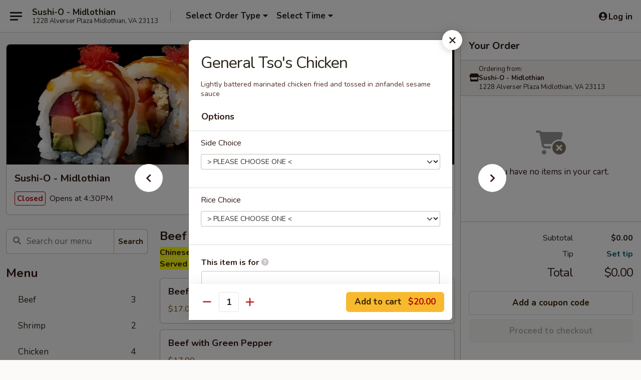

--- FILE ---
content_type: text/html; charset=UTF-8
request_url: https://order.sushiomidlothian.com/order/main-menu/chefs-entrees/general-tsos-chicken
body_size: 35319
content:
<!DOCTYPE html>

<html class="no-js css-scroll" lang="en">
	<head>
		<meta charset="utf-8" />
		<meta http-equiv="X-UA-Compatible" content="IE=edge,chrome=1" />

				<title>Sushi-O - Midlothian | General Tso's Chicken | Chef's Entrees</title>
		<meta name="description" content="Order online for takeout: General Tso&#039;s Chicken from Sushi-O - Midlothian. Serving the best Japanese in Midlothian, VA. - Lightly battered marinated chicken fried and tossed in zinfandel sesame sauce" />		<meta name="keywords" content="sushi o midlothian, sushi-0, sushi-0 midlothian, sushi-0 menu, midlothian sushi takeout, midlothian japanese food, midlothian japanese restaurants, sushi takeout, midlothian sushi restaurants, midlothian asian restaurants, best sushi in midlothian, sushi near me" />		<meta name="viewport" content="width=device-width, initial-scale=1.0">

		<meta property="og:type" content="website">
		<meta property="og:title" content="Sushi-O - Midlothian | General Tso's Chicken | Chef's Entrees">
		<meta property="og:description" content="Order online for takeout: General Tso&#039;s Chicken from Sushi-O - Midlothian. Serving the best Japanese in Midlothian, VA. - Lightly battered marinated chicken fried and tossed in zinfandel sesame sauce">

		<meta name="twitter:card" content="summary_large_image">
		<meta name="twitter:title" content="Sushi-O - Midlothian | General Tso's Chicken | Chef's Entrees">
		<meta name="twitter:description" content="Order online for takeout: General Tso&#039;s Chicken from Sushi-O - Midlothian. Serving the best Japanese in Midlothian, VA. - Lightly battered marinated chicken fried and tossed in zinfandel sesame sauce">
					<meta property="og:image" content="https://imagedelivery.net/9lr8zq_Jvl7h6OFWqEi9IA/82a86915-125b-41be-b00e-10e629cfa400/public" />
			<meta name="twitter:image" content="https://imagedelivery.net/9lr8zq_Jvl7h6OFWqEi9IA/82a86915-125b-41be-b00e-10e629cfa400/public" />
		
		<meta name="apple-mobile-web-app-status-bar-style" content="black">
		<meta name="mobile-web-app-capable" content="yes">
					<link rel="canonical" href="https://order.sushiomidlothian.com/order/main-menu/chefs-entrees/general-tsos-chicken"/>
						<link rel="shortcut icon" href="https://imagedelivery.net/9lr8zq_Jvl7h6OFWqEi9IA/55799994-1968-4865-edd2-ca053b945e00/public" type="image/png" />
			
		<link type="text/css" rel="stylesheet" href="/min/g=css4.0&amp;1769107598" />
		<link rel="stylesheet" href="//ajax.googleapis.com/ajax/libs/jqueryui/1.10.1/themes/base/minified/jquery-ui.min.css" />
		<link href='//fonts.googleapis.com/css?family=Open+Sans:400italic,400,700' rel='stylesheet' type='text/css' />
		<script src="https://kit.fontawesome.com/a4edb6363d.js" crossorigin="anonymous"></script>

		<style>
								.home_hero, .menu_hero{ background-image: url(https://imagedelivery.net/9lr8zq_Jvl7h6OFWqEi9IA/863cf478-0e85-4e36-8ca9-b2c55725fe00/public); }
					@media
					(-webkit-min-device-pixel-ratio: 1.25),
					(min-resolution: 120dpi){
						/* Retina header*/
						.home_hero, .menu_hero{ background-image: url(https://imagedelivery.net/9lr8zq_Jvl7h6OFWqEi9IA/4f757d41-b075-4ba7-22ff-cb836c718300/public); }
					}
															/*body{  } */

					
		</style>

		<style type="text/css">div.menuItem_980860, li.menuItem_980860, div.menuItem_980861, li.menuItem_980861, div.menuItem_980862, li.menuItem_980862, div.menuItem_980868, li.menuItem_980868, div.menuItem_980871, li.menuItem_980871, div.menuItem_980878, li.menuItem_980878, div.menuItem_980880, li.menuItem_980880, div.menuItem_980881, li.menuItem_980881, div.menuItem_980882, li.menuItem_980882, div.menuItem_980883, li.menuItem_980883, div.menuItem_980885, li.menuItem_980885, div.menuItem_980889, li.menuItem_980889, div.menuItem_980890, li.menuItem_980890, div.menuItem_980893, li.menuItem_980893, div.menuItem_980895, li.menuItem_980895, div.menuItem_980897, li.menuItem_980897, div.menuItem_980899, li.menuItem_980899, div.menuItem_980900, li.menuItem_980900, div.menuItem_980901, li.menuItem_980901, div.menuItem_2086729, li.menuItem_2086729, div.menuItem_2086730, li.menuItem_2086730, div.menuItem_2086731, li.menuItem_2086731 {display:none !important;}</style><script type="text/javascript">window.UNAVAILABLE_MENU_IDS = [980860,980861,980862,980868,980871,980878,980880,980881,980882,980883,980885,980889,980890,980893,980895,980897,980899,980900,980901,2086729,2086730,2086731]</script>
		<script type="text/javascript">
			var UrlTag = "sushiomidlothian";
			var template = 'defaultv4';
			var formname = 'ordering3';
			var menulink = 'https://order.sushiomidlothian.com/order/main-menu';
			var checkoutlink = 'https://order.sushiomidlothian.com/checkout';
		</script>
		<script>
			/* http://writing.colin-gourlay.com/safely-using-ready-before-including-jquery/ */
			(function(w,d,u){w.readyQ=[];w.bindReadyQ=[];function p(x,y){if(x=="ready"){w.bindReadyQ.push(y);}else{w.readyQ.push(x);}};var a={ready:p,bind:p};w.$=w.jQuery=function(f){if(f===d||f===u){return a}else{p(f)}}})(window,document)
		</script>

		<script type="application/ld+json">{
    "@context": "http://schema.org",
    "@type": "Menu",
    "url": "https://order.sushiomidlothian.com/order/main-menu",
    "mainEntityOfPage": "https://order.sushiomidlothian.com/order/main-menu",
    "inLanguage": "English",
    "name": "Main Menu",
    "hasMenuSection": [
        {
            "@type": "MenuSection",
            "url": "https://order.sushiomidlothian.com/order/main-menu/chefs-entrees",
            "name": "Chef's Entrees",
            "description": "Served with White Rice and Ginger Salad or Miso Soup <br>\nSubstitute Fried Rice Add $2 <br><br>\n* Consuming raw or undercooked meats, poultry, seafood, shellfish, eggs or unpasteurized milk may increase your risk of foodborne illness.",
            "hasMenuItem": [
                {
                    "@type": "MenuItem",
                    "name": "General Tso's Chicken",
                    "url": "https://order.sushiomidlothian.com/order/main-menu/chefs-entrees/general-tsos-chicken",
                    "description": "Lightly battered marinated chicken fried and tossed in zinfandel sesame sauce"
                }
            ]
        }
    ]
}</script>
<!-- Google Tag Manager -->
<script>
	window.dataLayer = window.dataLayer || [];
	let data = {
		account: 'sushiomidlothian',
		context: 'direct',
		templateVersion: 4,
		rid: 66	}
		dataLayer.push(data);
	(function(w,d,s,l,i){w[l]=w[l]||[];w[l].push({'gtm.start':
		new Date().getTime(),event:'gtm.js'});var f=d.getElementsByTagName(s)[0],
		j=d.createElement(s),dl=l!='dataLayer'?'&l='+l:'';j.async=true;j.src=
		'https://www.googletagmanager.com/gtm.js?id='+i+dl;f.parentNode.insertBefore(j,f);
		})(window,document,'script','dataLayer','GTM-K9P93M');

	function gtag() { dataLayer.push(arguments); }
</script>

			<script async src="https://www.googletagmanager.com/gtag/js?id=G-3CYZTYG4HE"></script>
	
	<script>
		
		gtag('js', new Date());

		
					gtag('config', "G-3CYZTYG4HE");
			</script>

					<meta name="smartbanner:title" content="Sushi-O Midlothian Ordering">
					<meta name="smartbanner:author" content="Online Ordering">
					<meta name="smartbanner:price" content="FREE">
					<meta name="smartbanner:price-suffix-google" content=" ">
					<meta name="smartbanner:button" content="VIEW">
					<meta name="smartbanner:button-url-google" content="https://play.google.com/store/apps/details?id=com.chinesemenuonline.sushiomidlothian">
					<meta name="smartbanner:enabled-platforms" content="android">
											<meta name="smartbanner:icon-google" content="https://ehc-west-0-bucket.s3.us-west-2.amazonaws.com/web/documents/sushiomidlothian/">
							<link href="https://fonts.googleapis.com/css?family=Open+Sans:400,600,700|Nunito:400,700" rel="stylesheet" />
	</head>

	<body
		data-event-on:customer_registered="window.location.reload()"
		data-event-on:customer_logged_in="window.location.reload()"
		data-event-on:customer_logged_out="window.location.reload()"
	>
		<a class="skip-to-content-link" href="#main">Skip to content</a>
				<!-- Google Tag Manager (noscript) -->
		<noscript><iframe src="https://www.googletagmanager.com/ns.html?id=GTM-K9P93M" height="0" width="0" style="display:none;visibility:hidden"></iframe></noscript>
		<!-- End Google Tag Manager (noscript) -->
						<!-- wrapper starts -->
		<div class="wrapper">
			<div style="grid-area: header-announcements">
				<div id="upgradeBrowserBanner" class="alert alert-warning mb-0 rounded-0 py-4" style="display:none;">
	<div class="alert-icon"><i class="fas fa-warning" aria-hidden="true"></i></div>
	<div>
		<strong>We're sorry, but the Web browser you are using is not supported.</strong> <br/> Please upgrade your browser or try a different one to use this Website. Supported browsers include:<br/>
		<ul class="list-unstyled">
			<li class="mt-2"><a href="https://www.google.com/chrome" target="_blank" rel="noopener noreferrer" class="simple-link"><i class="fab fa-chrome"></i> Chrome</a></li>
			<li class="mt-2"><a href="https://www.mozilla.com/firefox/upgrade.html" target="_blank" rel="noopener noreferrer" class="simple-link"><i class="fab fa-firefox"></i> Firefox</a></li>
			<li class="mt-2"><a href="https://www.microsoft.com/en-us/windows/microsoft-edge" target="_blank" rel="noopener noreferrer" class="simple-link"><i class="fab fa-edge"></i> Edge</a></li>
			<li class="mt-2"><a href="http://www.apple.com/safari/" target="_blank" rel="noopener noreferrer" class="simple-link"><i class="fab fa-safari"></i> Safari</a></li>
		</ul>
	</div>
</div>
<script>
	var ua = navigator.userAgent;
	var match = ua.match(/Firefox\/([0-9]+)\./);
	var firefoxVersion = match ? parseInt(match[1]) : 1000;
	var match = ua.match(/Chrome\/([0-9]+)\./);
	var chromeVersion = match ? parseInt(match[1]) : 1000;
	var isIE = ua.indexOf('MSIE') > -1 || ua.indexOf('Trident') > -1;
	var upgradeBrowserBanner = document.getElementById('upgradeBrowserBanner');
	var isMatchesSupported = typeof(upgradeBrowserBanner.matches)!="undefined";
	var isEntriesSupported = typeof(Object.entries)!="undefined";
	//Safari version is verified with isEntriesSupported
	if (isIE || !isMatchesSupported || !isEntriesSupported || firefoxVersion <= 46 || chromeVersion <= 53) {
		upgradeBrowserBanner.style.display = 'flex';
	}
</script>				
				<!-- get closed sign if applicable. -->
				
				
							</div>

						<div class="headerAndWtype" style="grid-area: header">
				<!-- Header Starts -->
				<header class="header">
										<div class="d-flex flex-column align-items-start flex-md-row align-items-md-center">
												<div class="logo_name_alt flex-shrink-0 d-flex align-items-center align-self-stretch pe-6 pe-md-0">
							
	<button
		type="button"
		class="eds_button btn btn-outline eds_button--shape-default eds_menu_button"
		data-bs-toggle="offcanvas" data-bs-target="#side-menu" aria-controls="side-menu" aria-label="Main menu"	><span aria-hidden="true"></span> <span aria-hidden="true"></span> <span aria-hidden="true"></span></button>

	
							<div class="d-flex flex-column align-items-center mx-auto align-items-md-start mx-md-0">
								<a
									class="eds-display-text-title-xs text-truncate title-container"
									href="https://order.sushiomidlothian.com"
								>
									Sushi-O - Midlothian								</a>

																	<span class="eds-copy-text-s-regular text-center text-md-start address-container" title="1228 Alverser Plaza Midlothian, VA 23113">
										1228 Alverser Plaza Midlothian, VA 23113									</span>
															</div>
						</div>

																			<div class="eds-display-text-title-s d-none d-md-block border-start mx-4" style="width: 0">&nbsp;</div>

							<div class="header_order_options d-flex align-items-center  w-100 p-2p5 p-md-0">
																<div class="what">
									<button
	type="button"
	class="border-0 bg-transparent text-start"
	data-bs-toggle="modal"
	data-bs-target="#modal-order-options"
	aria-expanded="false"
	style="min-height: 44px"
>
	<div class="d-flex align-items-baseline gap-2">
		<div class="otype-name-label eds-copy-text-l-bold text-truncate" style="flex: 1" data-order-type-label>
			Select Order Type		</div>

		<i class="fa fa-fw fa-caret-down"></i>
	</div>

	<div
		class="otype-picker-label otype-address-label eds-interface-text-m-regular text-truncate hidden"
	>
			</div>
</button>

<script>
	$(function() {
		var $autoCompleteInputs = $('[data-autocomplete-address]');
		if ($autoCompleteInputs && $autoCompleteInputs.length) {
			$autoCompleteInputs.each(function() {
				let $input = $(this);
				let $deliveryAddressContainer = $input.parents('.deliveryAddressContainer').first();
				$input.autocomplete({
					source   : addressAC,
					minLength: 3,
					delay    : 300,
					select   : function(event, ui) {
						$.getJSON('/' + UrlTag + '/?form=addresslookup', {
							id: ui.item.id,
						}, function(data) {
							let location = data
							if (location.address.street.endsWith('Trl')) {
								location.address.street = location.address.street.replace('Trl', 'Trail')
							}
							let autoCompleteSuccess = $input.data('autocomplete-success');
							if (autoCompleteSuccess) {
								let autoCompleteSuccessFunction = window[autoCompleteSuccess];
								if (typeof autoCompleteSuccessFunction == "function") {
									autoCompleteSuccessFunction(location);
								}
							}

							let address = location.address

							$('#add-address-city, [data-autocompleted-city]').val(address.city)
							$('#add-address-state, [data-autocompleted-state]').val(address.stateCode)
							$('#add-address-zip, [data-autocompleted-zip]').val(address.postalCode)
							$('#add-address-latitude, [data-autocompleted-latitude]').val(location.position.lat)
							$('#add-address-longitude, [data-autocompleted-longitude]').val(location.position.lng)
							let streetAddress = (address.houseNumber || '') + ' ' + (address.street || '');
							$('#street-address-1, [data-autocompleted-street-address]').val(streetAddress)
							validateAddress($deliveryAddressContainer);
						})
					},
				})
				$input.attr('autocomplete', 'street-address')
			});
		}

		// autocomplete using Address autocomplete
		// jquery autocomplete needs 2 fields: title and value
		// id holds the LocationId which can be used at a later stage to get the coordinate of the selected choice
		function addressAC(query, callback) {
			//we don't actually want to search until they've entered the street number and at least one character
			words = query.term.trim().split(' ')
			if (words.length < 2) {
				return false
			}

			$.getJSON('/' + UrlTag + '/?form=addresssuggest', { q: query.term }, function(data) {
				var addresses = data.items
				addresses = addresses.map(addr => {
					if ((addr.address.label || '').endsWith('Trl')) {
						addr.address.label = addr.address.label.replace('Trl', 'Trail')
					}
					let streetAddress = (addr.address.label || '')
					return {
						label: streetAddress,
						value: streetAddress,
						id   : addr.id,
					}
				})

				return callback(addresses)
			})
		}

				$('[data-address-from-current-loc]').on('click', function(e) {
			let $streetAddressContainer = $(this).parents('.street-address-container').first();
			let $deliveryAddressContainer = $(this).parents('.deliveryAddressContainer').first();
			e.preventDefault();
			if(navigator.geolocation) {
				navigator.geolocation.getCurrentPosition(position => {
					$.getJSON('/' + UrlTag + '/?form=addresssuggest', {
						at: position.coords.latitude + "," + position.coords.longitude
					}, function(data) {
						let location = data.items[0];
						let address = location.address
						$streetAddressContainer.find('.input-street-address').val((address.houseNumber ? address.houseNumber : '') + ' ' + (address.street ? address.street : ''));
						$('#add-address-city').val(address.city ? address.city : '');
						$('#add-address-state').val(address.state ? address.state : '');
						$('#add-address-zip').val(address.postalCode ? address.postalCode : '');
						$('#add-address-latitude').val(location.position.lat ? location.position.lat : '');
						$('#add-address-longitude').val(location.position.lng ? location.position.lng : '');
						validateAddress($deliveryAddressContainer, 0);
					});
				});
			} else {
				alert("Geolocation is not supported by this browser!");
			}
		});
	});

	function autoCompleteSuccess(location)
	{
		if (location && location.address) {
			let address = location.address

			let streetAddress = (address.houseNumber || '') + ' ' + (address.street || '');
			$.ajax({
				url: '/' + UrlTag + '/?form=saveformfields',
				data: {
					'param_full~address_s_n_255': streetAddress + ', ' + address.city + ', ' + address.state,
					'param_street~address_s_n_255': streetAddress,
					'param_city_s_n_90': address.city,
					'param_state_s_n_2': address.state,
					'param_zip~code_z_n_10': address.postalCode,
				}
			});
		}
	}
</script>
								</div>

																									<div class="when showcheck_parent">
																				<div class="ordertimetypes ">
	<button
		type="button"
		class="border-0 bg-transparent text-start loadable-content"
		data-bs-toggle="modal"
		data-bs-target="#modal-order-time"
		aria-expanded="false"
		style="min-height: 44px"
		data-change-label-to-later-date
	>
		<div class="d-flex align-items-baseline gap-2">
			<div class="eds-copy-text-l-bold text-truncate flex-fill" data-otype-time-day>
								Select Time			</div>

			<i class="fa fa-fw fa-caret-down"></i>
		</div>

		<div
			class="otype-picker-label otype-picker-time eds-interface-text-m-regular text-truncate hidden"
			data-otype-time
		>
			Later		</div>
	</button>
</div>
									</div>
															</div>
						
												<div class="position-absolute top-0 end-0 pe-2 py-2p5">
							
	<div id="login-status" >
					
	<button
		type="button"
		class="eds_button btn btn-outline eds_button--shape-default px-2 text-nowrap"
		aria-label="Log in" style="color: currentColor" data-bs-toggle="modal" data-bs-target="#login-modal"	><i
		class="eds_icon fa fa-lg fa-fw fa-user-circle d-block d-lg-none"
		style="font-family: &quot;Font Awesome 5 Pro&quot;; "	></i>

	 <div class="d-none d-lg-flex align-items-baseline gap-2">
	<i
		class="eds_icon fa fa-fw fa-user-circle"
		style="font-family: &quot;Font Awesome 5 Pro&quot;; "	></i>

	<div class="profile-container text-truncate">Log in</div></div></button>

				</div>

							</div>
					</div>

															
	<aside		data-eds-id="6975b766b1d73"
		class="eds_side_menu offcanvas offcanvas-start text-dark "
		tabindex="-1"
				id="side-menu" data-event-on:menu_selected="this.dispatchEvent(new CustomEvent('eds.hide'))" data-event-on:category_selected="this.dispatchEvent(new CustomEvent('eds.hide'))"	>
		
		<div class="eds_side_menu-body offcanvas-body d-flex flex-column p-0 css-scroll">
										<div
					class="eds_side_menu-close position-absolute top-0 end-0 pt-3 pe-3 "
					style="z-index: 1"
				>
					
	<button
		type="button"
		class="eds_button btn btn-outline-secondary eds_button--shape-circle"
		data-bs-dismiss="offcanvas" data-bs-target="[data-eds-id=&quot;6975b766b1d73&quot;]" aria-label="Close"	><i
		class="eds_icon fa fa-fw fa-close"
		style="font-family: &quot;Font Awesome 5 Pro&quot;; "	></i></button>

					</div>
			
			<div class="restaurant-info border-bottom border-light p-3">
							<p class="eds-display-text-title-xs mb-0 me-2 pe-4">Sushi-O - Midlothian</p>

			<div class="eds-copy-text-s-regular me-2 pe-4">
			1228 Alverser Plaza Midlothian, VA 23113		</div>
						</div>

																	
	<div class="border-bottom border-light p-3">
		
		
			<details
				class="eds_list eds_list--border-none" open				data-menu-id="8938"
									data-event-on:document_ready="this.open = localStorage.getItem('menu-open-8938') !== 'false'"
										onclick="localStorage.setItem('menu-open-8938', !this.open)"
							>
									<summary class="eds-copy-text-l-regular list-unstyled rounded-3 mb-1 " tabindex="0">
						<h2 class="eds-display-text-title-m m-0 p-0">
															
	<i
		class="eds_icon fas fa-fw fa-chevron-right"
		style="font-family: &quot;Font Awesome 5 Pro&quot;; "	></i>

															Menu
						</h2>
					</summary>
										<div class="mb-3"></div>
				
																		
									<a
						class="eds_list-item eds-copy-text-l-regular list-unstyled rounded-3 mb-1 px-3 px-lg-4 py-2p5 d-flex "
						data-event-on:category_pinned="(category) => $(this).toggleClass('active', category.id === '300151')"
						href="https://order.sushiomidlothian.com/order/main-menu/beef"
						aria-current="page"
						onclick="if (!event.ctrlKey) {
							const currentMenuIsActive = true || $(this).closest('details').find('summary').hasClass('active');
							if (currentMenuIsActive) {
								app.event.emit('category_selected', { id: '300151' });
							} else {
								app.event.emit('menu_selected', { menu_id: '8938', menu_description: &quot;&quot;, category_id: '300151' });
							}
															return false;
													}"
					>
						Beef													<span class="ms-auto">3</span>
											</a>
									<a
						class="eds_list-item eds-copy-text-l-regular list-unstyled rounded-3 mb-1 px-3 px-lg-4 py-2p5 d-flex "
						data-event-on:category_pinned="(category) => $(this).toggleClass('active', category.id === '300152')"
						href="https://order.sushiomidlothian.com/order/main-menu/shrimp"
						aria-current="page"
						onclick="if (!event.ctrlKey) {
							const currentMenuIsActive = true || $(this).closest('details').find('summary').hasClass('active');
							if (currentMenuIsActive) {
								app.event.emit('category_selected', { id: '300152' });
							} else {
								app.event.emit('menu_selected', { menu_id: '8938', menu_description: &quot;&quot;, category_id: '300152' });
							}
															return false;
													}"
					>
						Shrimp													<span class="ms-auto">2</span>
											</a>
									<a
						class="eds_list-item eds-copy-text-l-regular list-unstyled rounded-3 mb-1 px-3 px-lg-4 py-2p5 d-flex "
						data-event-on:category_pinned="(category) => $(this).toggleClass('active', category.id === '300153')"
						href="https://order.sushiomidlothian.com/order/main-menu/chicken"
						aria-current="page"
						onclick="if (!event.ctrlKey) {
							const currentMenuIsActive = true || $(this).closest('details').find('summary').hasClass('active');
							if (currentMenuIsActive) {
								app.event.emit('category_selected', { id: '300153' });
							} else {
								app.event.emit('menu_selected', { menu_id: '8938', menu_description: &quot;&quot;, category_id: '300153' });
							}
															return false;
													}"
					>
						Chicken													<span class="ms-auto">4</span>
											</a>
									<a
						class="eds_list-item eds-copy-text-l-regular list-unstyled rounded-3 mb-1 px-3 px-lg-4 py-2p5 d-flex "
						data-event-on:category_pinned="(category) => $(this).toggleClass('active', category.id === '107376')"
						href="https://order.sushiomidlothian.com/order/main-menu/appetizers"
						aria-current="page"
						onclick="if (!event.ctrlKey) {
							const currentMenuIsActive = true || $(this).closest('details').find('summary').hasClass('active');
							if (currentMenuIsActive) {
								app.event.emit('category_selected', { id: '107376' });
							} else {
								app.event.emit('menu_selected', { menu_id: '8938', menu_description: &quot;&quot;, category_id: '107376' });
							}
															return false;
													}"
					>
						Appetizers													<span class="ms-auto">13</span>
											</a>
									<a
						class="eds_list-item eds-copy-text-l-regular list-unstyled rounded-3 mb-1 px-3 px-lg-4 py-2p5 d-flex "
						data-event-on:category_pinned="(category) => $(this).toggleClass('active', category.id === '107378')"
						href="https://order.sushiomidlothian.com/order/main-menu/soup"
						aria-current="page"
						onclick="if (!event.ctrlKey) {
							const currentMenuIsActive = true || $(this).closest('details').find('summary').hasClass('active');
							if (currentMenuIsActive) {
								app.event.emit('category_selected', { id: '107378' });
							} else {
								app.event.emit('menu_selected', { menu_id: '8938', menu_description: &quot;&quot;, category_id: '107378' });
							}
															return false;
													}"
					>
						Soup													<span class="ms-auto">3</span>
											</a>
									<a
						class="eds_list-item eds-copy-text-l-regular list-unstyled rounded-3 mb-1 px-3 px-lg-4 py-2p5 d-flex "
						data-event-on:category_pinned="(category) => $(this).toggleClass('active', category.id === '107377')"
						href="https://order.sushiomidlothian.com/order/main-menu/salads"
						aria-current="page"
						onclick="if (!event.ctrlKey) {
							const currentMenuIsActive = true || $(this).closest('details').find('summary').hasClass('active');
							if (currentMenuIsActive) {
								app.event.emit('category_selected', { id: '107377' });
							} else {
								app.event.emit('menu_selected', { menu_id: '8938', menu_description: &quot;&quot;, category_id: '107377' });
							}
															return false;
													}"
					>
						Salads													<span class="ms-auto">5</span>
											</a>
									<a
						class="eds_list-item eds-copy-text-l-regular list-unstyled rounded-3 mb-1 px-3 px-lg-4 py-2p5 d-flex "
						data-event-on:category_pinned="(category) => $(this).toggleClass('active', category.id === '107380')"
						href="https://order.sushiomidlothian.com/order/main-menu/teriyaki-hot-plate"
						aria-current="page"
						onclick="if (!event.ctrlKey) {
							const currentMenuIsActive = true || $(this).closest('details').find('summary').hasClass('active');
							if (currentMenuIsActive) {
								app.event.emit('category_selected', { id: '107380' });
							} else {
								app.event.emit('menu_selected', { menu_id: '8938', menu_description: &quot;&quot;, category_id: '107380' });
							}
															return false;
													}"
					>
						Teriyaki Hot Plate													<span class="ms-auto">6</span>
											</a>
									<a
						class="eds_list-item eds-copy-text-l-regular list-unstyled rounded-3 mb-1 px-3 px-lg-4 py-2p5 d-flex "
						data-event-on:category_pinned="(category) => $(this).toggleClass('active', category.id === '107379')"
						href="https://order.sushiomidlothian.com/order/main-menu/tempura"
						aria-current="page"
						onclick="if (!event.ctrlKey) {
							const currentMenuIsActive = true || $(this).closest('details').find('summary').hasClass('active');
							if (currentMenuIsActive) {
								app.event.emit('category_selected', { id: '107379' });
							} else {
								app.event.emit('menu_selected', { menu_id: '8938', menu_description: &quot;&quot;, category_id: '107379' });
							}
															return false;
													}"
					>
						Tempura 													<span class="ms-auto">4</span>
											</a>
									<a
						class="eds_list-item eds-copy-text-l-regular list-unstyled rounded-3 mb-1 px-3 px-lg-4 py-2p5 d-flex "
						data-event-on:category_pinned="(category) => $(this).toggleClass('active', category.id === '107389')"
						href="https://order.sushiomidlothian.com/order/main-menu/sushi-platters"
						aria-current="page"
						onclick="if (!event.ctrlKey) {
							const currentMenuIsActive = true || $(this).closest('details').find('summary').hasClass('active');
							if (currentMenuIsActive) {
								app.event.emit('category_selected', { id: '107389' });
							} else {
								app.event.emit('menu_selected', { menu_id: '8938', menu_description: &quot;&quot;, category_id: '107389' });
							}
															return false;
													}"
					>
						Sushi Platters													<span class="ms-auto">8</span>
											</a>
									<a
						class="eds_list-item eds-copy-text-l-regular list-unstyled rounded-3 mb-1 px-3 px-lg-4 py-2p5 d-flex "
						data-event-on:category_pinned="(category) => $(this).toggleClass('active', category.id === '107386')"
						href="https://order.sushiomidlothian.com/order/main-menu/sushi-sashimi"
						aria-current="page"
						onclick="if (!event.ctrlKey) {
							const currentMenuIsActive = true || $(this).closest('details').find('summary').hasClass('active');
							if (currentMenuIsActive) {
								app.event.emit('category_selected', { id: '107386' });
							} else {
								app.event.emit('menu_selected', { menu_id: '8938', menu_description: &quot;&quot;, category_id: '107386' });
							}
															return false;
													}"
					>
						Sushi & Sashimi													<span class="ms-auto">19</span>
											</a>
									<a
						class="eds_list-item eds-copy-text-l-regular list-unstyled rounded-3 mb-1 px-3 px-lg-4 py-2p5 d-flex "
						data-event-on:category_pinned="(category) => $(this).toggleClass('active', category.id === '107385')"
						href="https://order.sushiomidlothian.com/order/main-menu/classic-rolls"
						aria-current="page"
						onclick="if (!event.ctrlKey) {
							const currentMenuIsActive = true || $(this).closest('details').find('summary').hasClass('active');
							if (currentMenuIsActive) {
								app.event.emit('category_selected', { id: '107385' });
							} else {
								app.event.emit('menu_selected', { menu_id: '8938', menu_description: &quot;&quot;, category_id: '107385' });
							}
															return false;
													}"
					>
						Classic Rolls													<span class="ms-auto">17</span>
											</a>
									<a
						class="eds_list-item eds-copy-text-l-regular list-unstyled rounded-3 mb-1 px-3 px-lg-4 py-2p5 d-flex "
						data-event-on:category_pinned="(category) => $(this).toggleClass('active', category.id === '107388')"
						href="https://order.sushiomidlothian.com/order/main-menu/signature-rolls"
						aria-current="page"
						onclick="if (!event.ctrlKey) {
							const currentMenuIsActive = true || $(this).closest('details').find('summary').hasClass('active');
							if (currentMenuIsActive) {
								app.event.emit('category_selected', { id: '107388' });
							} else {
								app.event.emit('menu_selected', { menu_id: '8938', menu_description: &quot;&quot;, category_id: '107388' });
							}
															return false;
													}"
					>
						Signature Rolls													<span class="ms-auto">32</span>
											</a>
									<a
						class="eds_list-item eds-copy-text-l-regular list-unstyled rounded-3 mb-1 px-3 px-lg-4 py-2p5 d-flex active"
						data-event-on:category_pinned="(category) => $(this).toggleClass('active', category.id === '107382')"
						href="https://order.sushiomidlothian.com/order/main-menu/chefs-entrees"
						aria-current="page"
						onclick="if (!event.ctrlKey) {
							const currentMenuIsActive = true || $(this).closest('details').find('summary').hasClass('active');
							if (currentMenuIsActive) {
								app.event.emit('category_selected', { id: '107382' });
							} else {
								app.event.emit('menu_selected', { menu_id: '8938', menu_description: &quot;&quot;, category_id: '107382' });
							}
															return false;
													}"
					>
						Chef's Entrees													<span class="ms-auto">8</span>
											</a>
									<a
						class="eds_list-item eds-copy-text-l-regular list-unstyled rounded-3 mb-1 px-3 px-lg-4 py-2p5 d-flex "
						data-event-on:category_pinned="(category) => $(this).toggleClass('active', category.id === '107383')"
						href="https://order.sushiomidlothian.com/order/main-menu/teriyaki-bento-boxes"
						aria-current="page"
						onclick="if (!event.ctrlKey) {
							const currentMenuIsActive = true || $(this).closest('details').find('summary').hasClass('active');
							if (currentMenuIsActive) {
								app.event.emit('category_selected', { id: '107383' });
							} else {
								app.event.emit('menu_selected', { menu_id: '8938', menu_description: &quot;&quot;, category_id: '107383' });
							}
															return false;
													}"
					>
						Teriyaki Bento Boxes													<span class="ms-auto">5</span>
											</a>
									<a
						class="eds_list-item eds-copy-text-l-regular list-unstyled rounded-3 mb-1 px-3 px-lg-4 py-2p5 d-flex "
						data-event-on:category_pinned="(category) => $(this).toggleClass('active', category.id === '107381')"
						href="https://order.sushiomidlothian.com/order/main-menu/rice-noodles"
						aria-current="page"
						onclick="if (!event.ctrlKey) {
							const currentMenuIsActive = true || $(this).closest('details').find('summary').hasClass('active');
							if (currentMenuIsActive) {
								app.event.emit('category_selected', { id: '107381' });
							} else {
								app.event.emit('menu_selected', { menu_id: '8938', menu_description: &quot;&quot;, category_id: '107381' });
							}
															return false;
													}"
					>
						Rice & Noodles													<span class="ms-auto">6</span>
											</a>
									<a
						class="eds_list-item eds-copy-text-l-regular list-unstyled rounded-3 mb-1 px-3 px-lg-4 py-2p5 d-flex "
						data-event-on:category_pinned="(category) => $(this).toggleClass('active', category.id === '107384')"
						href="https://order.sushiomidlothian.com/order/main-menu/kids-boxes"
						aria-current="page"
						onclick="if (!event.ctrlKey) {
							const currentMenuIsActive = true || $(this).closest('details').find('summary').hasClass('active');
							if (currentMenuIsActive) {
								app.event.emit('category_selected', { id: '107384' });
							} else {
								app.event.emit('menu_selected', { menu_id: '8938', menu_description: &quot;&quot;, category_id: '107384' });
							}
															return false;
													}"
					>
						Kid's Boxes													<span class="ms-auto">3</span>
											</a>
									<a
						class="eds_list-item eds-copy-text-l-regular list-unstyled rounded-3 mb-1 px-3 px-lg-4 py-2p5 d-flex "
						data-event-on:category_pinned="(category) => $(this).toggleClass('active', category.id === '107387')"
						href="https://order.sushiomidlothian.com/order/main-menu/beverages"
						aria-current="page"
						onclick="if (!event.ctrlKey) {
							const currentMenuIsActive = true || $(this).closest('details').find('summary').hasClass('active');
							if (currentMenuIsActive) {
								app.event.emit('category_selected', { id: '107387' });
							} else {
								app.event.emit('menu_selected', { menu_id: '8938', menu_description: &quot;&quot;, category_id: '107387' });
							}
															return false;
													}"
					>
						Beverages													<span class="ms-auto">12</span>
											</a>
							</details>
		
			</div>

						
																	<nav>
							<ul class="eds_list eds_list--border-none border-bottom">
	<li class="eds_list-item">
		<a class="d-block p-3 " href="https://order.sushiomidlothian.com">
			Home		</a>
	</li>

		
	
			<li class="eds_list-item">
			<a class="d-block p-3 " href="https://order.sushiomidlothian.com/locationinfo">
				Location &amp; Hours			</a>
		</li>
	
	<li class="eds_list-item">
		<a class="d-block p-3 " href="https://order.sushiomidlothian.com/contact">
			Contact
		</a>
	</li>
</ul>
						</nav>

												<div class="eds-copy-text-s-regular p-3 d-lg-none">
								<ul class="list-unstyled">
							<li><a href="https://play.google.com/store/apps/details?id=com.chinesemenuonline.sushiomidlothian"><img src="/web/default4.0/images/google-play-badge.svg" alt="Google Play App Store"></a></li>
			</ul>

	<ul class="list-unstyled d-flex gap-2">
						<li><a href="https://www.yelp.com/biz/sushi-o-midlothian" target="new"  title="Opens in new tab" class="icon" title="Yelp"><i class="fab fa-yelp"></i><span class="sr-only">Yelp</span></a></li>
				</ul>
	
<div><a href="http://chinesemenuonline.com">&copy; 2026 Online Ordering by Chinese Menu Online</a></div>
	<div>Experience authentic Japanese flavors at <a href="https://www.springroll.com" target="_blank" title="Opens in new tab" >Springroll</a></div>

<ul class="list-unstyled mb-0 pt-3">
	<li><a href="https://order.sushiomidlothian.com/reportbug">Technical Support</a></li>
	<li><a href="https://order.sushiomidlothian.com/privacy">Privacy Policy</a></li>
	<li><a href="https://order.sushiomidlothian.com/tos">Terms of Service</a></li>
	<li><a href="https://order.sushiomidlothian.com/accessibility">Accessibility</a></li>
</ul>

This site is protected by reCAPTCHA and the Google <a href="https://policies.google.com/privacy">Privacy Policy</a> and <a href="https://policies.google.com/terms">Terms of Service</a> apply.
						</div>		</div>

		<script>
		{
			const container = document.querySelector('[data-eds-id="6975b766b1d73"]');

						['show', 'hide', 'toggle', 'dispose'].forEach((eventName) => {
				container.addEventListener(`eds.${eventName}`, (e) => {
					bootstrap.Offcanvas.getOrCreateInstance(container)[eventName](
						...(Array.isArray(e.detail) ? e.detail : [e.detail])
					);
				});
			});
		}
		</script>
	</aside>

					</header>
			</div>

										<div class="container p-0" style="grid-area: hero">
					<section class="hero">
												<div class="menu_hero backbgbox position-relative" role="img" aria-label="Image of food offered at the restaurant">
									<div class="logo">
		<a class="logo-image" href="https://order.sushiomidlothian.com">
			<img
				src="https://imagedelivery.net/9lr8zq_Jvl7h6OFWqEi9IA/82a86915-125b-41be-b00e-10e629cfa400/public"
				srcset="https://imagedelivery.net/9lr8zq_Jvl7h6OFWqEi9IA/82a86915-125b-41be-b00e-10e629cfa400/public 1x, https://imagedelivery.net/9lr8zq_Jvl7h6OFWqEi9IA/82a86915-125b-41be-b00e-10e629cfa400/public 2x"				alt="Home"
			/>
		</a>
	</div>
						</div>

													<div class="p-3">
								<div class="pb-1">
									<h1 role="heading" aria-level="2" class="eds-display-text-title-s m-0 p-0">Sushi-O - Midlothian</h1>
																	</div>

								<div class="d-sm-flex align-items-baseline">
																			<div class="mt-2">
											
	<span
		class="eds_label eds_label--variant-error eds-interface-text-m-bold me-1 text-nowrap"
			>
		Closed	</span>

	Opens at 4:30PM										</div>
									
									<div class="d-flex gap-2 ms-sm-auto mt-2">
																					
					<a
				class="eds_button btn btn-outline-secondary btn-sm col text-nowrap"
				href="https://order.sushiomidlothian.com/locationinfo?lid=6957"
							>
				
	<i
		class="eds_icon fa fa-fw fa-info-circle"
		style="font-family: &quot;Font Awesome 5 Pro&quot;; "	></i>

	 Store info			</a>
		
												
																					
		<a
			class="eds_button btn btn-outline-secondary btn-sm col d-lg-none text-nowrap"
			href="tel:(804) 897-9878 "
					>
			
	<i
		class="eds_icon fa fa-fw fa-phone"
		style="font-family: &quot;Font Awesome 5 Pro&quot;; transform: scale(-1, 1); "	></i>

	 Call us		</a>

												
																			</div>
								</div>
							</div>
											</section>
				</div>
			
						
										<div
					class="fixed_submit d-lg-none hidden pwa-pb-md-down"
					data-event-on:cart_updated="({ items }) => $(this).toggleClass('hidden', !items)"
				>
					<div
						data-async-on-event="order_type_updated, cart_updated"
						data-async-action="https://order.sushiomidlothian.com//ajax/?form=minimum_order_value_warning&component=add_more"
						data-async-method="get"
					>
											</div>

					<div class="p-3">
						<button class="btn btn-primary btn-lg w-100" onclick="app.event.emit('show_cart')">
							View cart							<span
								class="eds-interface-text-m-regular"
								data-event-on:cart_updated="({ items, subtotal }) => {
									$(this).text(`(${items} ${items === 1 ? 'item' : 'items'}, ${subtotal})`);
								}"
							>
								(0 items, $0.00)
							</span>
						</button>
					</div>
				</div>
			
									<!-- Header ends -->
<main class="main_content menucategory_page pb-5" id="main">
	<div class="container">
		
		<div class="row menu_wrapper menu_category_wrapper menu_wrapper--no-menu-tabs">
			<section class="col-xl-4 d-none d-xl-block">
				
				<div id="location-menu" data-event-on:menu_items_loaded="$(this).stickySidebar('updateSticky')">
					
		<form
			method="GET"
			role="search"
			action="https://order.sushiomidlothian.com/search"
			class="d-none d-xl-block mb-4"			novalidate
			onsubmit="if (!this.checkValidity()) event.preventDefault()"
		>
			<div class="position-relative">
				
	<label
		data-eds-id="6975b766b3103"
		class="eds_formfield eds_formfield--size-large eds_formfield--variant-primary eds-copy-text-m-regular w-100"
		class="w-100"	>
		
		<div class="position-relative d-flex flex-column">
							<div class="eds_formfield-error eds-interface-text-m-bold" style="order: 1000"></div>
			
							<div class="eds_formfield-icon">
					<i
		class="eds_icon fa fa-fw fa-search"
		style="font-family: &quot;Font Awesome 5 Pro&quot;; "	></i>				</div>
										<input
					type="search"
					class="eds-copy-text-l-regular  "
										placeholder="Search our menu" name="search" autocomplete="off" spellcheck="false" value="" required aria-label="Search our menu" style="padding-right: 4.5rem; padding-left: 2.5rem;"				/>

				
							
			
	<i
		class="eds_icon fa fa-fw eds_formfield-validation"
		style="font-family: &quot;Font Awesome 5 Pro&quot;; "	></i>

	
					</div>

		
		<script>
		{
			const container = document.querySelector('[data-eds-id="6975b766b3103"]');
			const input = container.querySelector('input, textarea, select');
			const error = container.querySelector('.eds_formfield-error');

			
						input.addEventListener('eds.validation.reset', () => {
				input.removeAttribute('data-validation');
				input.setCustomValidity('');
				error.innerHTML = '';
			});

						input.addEventListener('eds.validation.hide', () => {
				input.removeAttribute('data-validation');
			});

						input.addEventListener('eds.validation.success', (e) => {
				input.setCustomValidity('');
				input.setAttribute('data-validation', '');
				error.innerHTML = '';
			});

						input.addEventListener('eds.validation.warning', (e) => {
				input.setCustomValidity('');
				input.setAttribute('data-validation', '');
				error.innerHTML = e.detail;
			});

						input.addEventListener('eds.validation.error', (e) => {
				input.setCustomValidity(e.detail);
				input.checkValidity(); 				input.setAttribute('data-validation', '');
			});

			input.addEventListener('invalid', (e) => {
				error.innerHTML = input.validationMessage;
			});

								}
		</script>
	</label>

	
				<div class="position-absolute top-0 end-0">
					
	<button
		type="submit"
		class="eds_button btn btn-outline-secondary btn-sm eds_button--shape-default align-self-baseline rounded-0 rounded-end px-2"
		style="height: 50px; --bs-border-radius: 6px"	>Search</button>

					</div>
			</div>
		</form>

												
	<div >
		
		
			<details
				class="eds_list eds_list--border-none" open				data-menu-id="8938"
							>
									<summary class="eds-copy-text-l-regular list-unstyled rounded-3 mb-1 pe-none" tabindex="0">
						<h2 class="eds-display-text-title-m m-0 p-0">
														Menu
						</h2>
					</summary>
										<div class="mb-3"></div>
				
																		
									<a
						class="eds_list-item eds-copy-text-l-regular list-unstyled rounded-3 mb-1 px-3 px-lg-4 py-2p5 d-flex "
						data-event-on:category_pinned="(category) => $(this).toggleClass('active', category.id === '300151')"
						href="https://order.sushiomidlothian.com/order/main-menu/beef"
						aria-current="page"
						onclick="if (!event.ctrlKey) {
							const currentMenuIsActive = true || $(this).closest('details').find('summary').hasClass('active');
							if (currentMenuIsActive) {
								app.event.emit('category_selected', { id: '300151' });
							} else {
								app.event.emit('menu_selected', { menu_id: '8938', menu_description: &quot;&quot;, category_id: '300151' });
							}
															return false;
													}"
					>
						Beef													<span class="ms-auto">3</span>
											</a>
									<a
						class="eds_list-item eds-copy-text-l-regular list-unstyled rounded-3 mb-1 px-3 px-lg-4 py-2p5 d-flex "
						data-event-on:category_pinned="(category) => $(this).toggleClass('active', category.id === '300152')"
						href="https://order.sushiomidlothian.com/order/main-menu/shrimp"
						aria-current="page"
						onclick="if (!event.ctrlKey) {
							const currentMenuIsActive = true || $(this).closest('details').find('summary').hasClass('active');
							if (currentMenuIsActive) {
								app.event.emit('category_selected', { id: '300152' });
							} else {
								app.event.emit('menu_selected', { menu_id: '8938', menu_description: &quot;&quot;, category_id: '300152' });
							}
															return false;
													}"
					>
						Shrimp													<span class="ms-auto">2</span>
											</a>
									<a
						class="eds_list-item eds-copy-text-l-regular list-unstyled rounded-3 mb-1 px-3 px-lg-4 py-2p5 d-flex "
						data-event-on:category_pinned="(category) => $(this).toggleClass('active', category.id === '300153')"
						href="https://order.sushiomidlothian.com/order/main-menu/chicken"
						aria-current="page"
						onclick="if (!event.ctrlKey) {
							const currentMenuIsActive = true || $(this).closest('details').find('summary').hasClass('active');
							if (currentMenuIsActive) {
								app.event.emit('category_selected', { id: '300153' });
							} else {
								app.event.emit('menu_selected', { menu_id: '8938', menu_description: &quot;&quot;, category_id: '300153' });
							}
															return false;
													}"
					>
						Chicken													<span class="ms-auto">4</span>
											</a>
									<a
						class="eds_list-item eds-copy-text-l-regular list-unstyled rounded-3 mb-1 px-3 px-lg-4 py-2p5 d-flex "
						data-event-on:category_pinned="(category) => $(this).toggleClass('active', category.id === '107376')"
						href="https://order.sushiomidlothian.com/order/main-menu/appetizers"
						aria-current="page"
						onclick="if (!event.ctrlKey) {
							const currentMenuIsActive = true || $(this).closest('details').find('summary').hasClass('active');
							if (currentMenuIsActive) {
								app.event.emit('category_selected', { id: '107376' });
							} else {
								app.event.emit('menu_selected', { menu_id: '8938', menu_description: &quot;&quot;, category_id: '107376' });
							}
															return false;
													}"
					>
						Appetizers													<span class="ms-auto">13</span>
											</a>
									<a
						class="eds_list-item eds-copy-text-l-regular list-unstyled rounded-3 mb-1 px-3 px-lg-4 py-2p5 d-flex "
						data-event-on:category_pinned="(category) => $(this).toggleClass('active', category.id === '107378')"
						href="https://order.sushiomidlothian.com/order/main-menu/soup"
						aria-current="page"
						onclick="if (!event.ctrlKey) {
							const currentMenuIsActive = true || $(this).closest('details').find('summary').hasClass('active');
							if (currentMenuIsActive) {
								app.event.emit('category_selected', { id: '107378' });
							} else {
								app.event.emit('menu_selected', { menu_id: '8938', menu_description: &quot;&quot;, category_id: '107378' });
							}
															return false;
													}"
					>
						Soup													<span class="ms-auto">3</span>
											</a>
									<a
						class="eds_list-item eds-copy-text-l-regular list-unstyled rounded-3 mb-1 px-3 px-lg-4 py-2p5 d-flex "
						data-event-on:category_pinned="(category) => $(this).toggleClass('active', category.id === '107377')"
						href="https://order.sushiomidlothian.com/order/main-menu/salads"
						aria-current="page"
						onclick="if (!event.ctrlKey) {
							const currentMenuIsActive = true || $(this).closest('details').find('summary').hasClass('active');
							if (currentMenuIsActive) {
								app.event.emit('category_selected', { id: '107377' });
							} else {
								app.event.emit('menu_selected', { menu_id: '8938', menu_description: &quot;&quot;, category_id: '107377' });
							}
															return false;
													}"
					>
						Salads													<span class="ms-auto">5</span>
											</a>
									<a
						class="eds_list-item eds-copy-text-l-regular list-unstyled rounded-3 mb-1 px-3 px-lg-4 py-2p5 d-flex "
						data-event-on:category_pinned="(category) => $(this).toggleClass('active', category.id === '107380')"
						href="https://order.sushiomidlothian.com/order/main-menu/teriyaki-hot-plate"
						aria-current="page"
						onclick="if (!event.ctrlKey) {
							const currentMenuIsActive = true || $(this).closest('details').find('summary').hasClass('active');
							if (currentMenuIsActive) {
								app.event.emit('category_selected', { id: '107380' });
							} else {
								app.event.emit('menu_selected', { menu_id: '8938', menu_description: &quot;&quot;, category_id: '107380' });
							}
															return false;
													}"
					>
						Teriyaki Hot Plate													<span class="ms-auto">6</span>
											</a>
									<a
						class="eds_list-item eds-copy-text-l-regular list-unstyled rounded-3 mb-1 px-3 px-lg-4 py-2p5 d-flex "
						data-event-on:category_pinned="(category) => $(this).toggleClass('active', category.id === '107379')"
						href="https://order.sushiomidlothian.com/order/main-menu/tempura"
						aria-current="page"
						onclick="if (!event.ctrlKey) {
							const currentMenuIsActive = true || $(this).closest('details').find('summary').hasClass('active');
							if (currentMenuIsActive) {
								app.event.emit('category_selected', { id: '107379' });
							} else {
								app.event.emit('menu_selected', { menu_id: '8938', menu_description: &quot;&quot;, category_id: '107379' });
							}
															return false;
													}"
					>
						Tempura 													<span class="ms-auto">4</span>
											</a>
									<a
						class="eds_list-item eds-copy-text-l-regular list-unstyled rounded-3 mb-1 px-3 px-lg-4 py-2p5 d-flex "
						data-event-on:category_pinned="(category) => $(this).toggleClass('active', category.id === '107389')"
						href="https://order.sushiomidlothian.com/order/main-menu/sushi-platters"
						aria-current="page"
						onclick="if (!event.ctrlKey) {
							const currentMenuIsActive = true || $(this).closest('details').find('summary').hasClass('active');
							if (currentMenuIsActive) {
								app.event.emit('category_selected', { id: '107389' });
							} else {
								app.event.emit('menu_selected', { menu_id: '8938', menu_description: &quot;&quot;, category_id: '107389' });
							}
															return false;
													}"
					>
						Sushi Platters													<span class="ms-auto">8</span>
											</a>
									<a
						class="eds_list-item eds-copy-text-l-regular list-unstyled rounded-3 mb-1 px-3 px-lg-4 py-2p5 d-flex "
						data-event-on:category_pinned="(category) => $(this).toggleClass('active', category.id === '107386')"
						href="https://order.sushiomidlothian.com/order/main-menu/sushi-sashimi"
						aria-current="page"
						onclick="if (!event.ctrlKey) {
							const currentMenuIsActive = true || $(this).closest('details').find('summary').hasClass('active');
							if (currentMenuIsActive) {
								app.event.emit('category_selected', { id: '107386' });
							} else {
								app.event.emit('menu_selected', { menu_id: '8938', menu_description: &quot;&quot;, category_id: '107386' });
							}
															return false;
													}"
					>
						Sushi & Sashimi													<span class="ms-auto">19</span>
											</a>
									<a
						class="eds_list-item eds-copy-text-l-regular list-unstyled rounded-3 mb-1 px-3 px-lg-4 py-2p5 d-flex "
						data-event-on:category_pinned="(category) => $(this).toggleClass('active', category.id === '107385')"
						href="https://order.sushiomidlothian.com/order/main-menu/classic-rolls"
						aria-current="page"
						onclick="if (!event.ctrlKey) {
							const currentMenuIsActive = true || $(this).closest('details').find('summary').hasClass('active');
							if (currentMenuIsActive) {
								app.event.emit('category_selected', { id: '107385' });
							} else {
								app.event.emit('menu_selected', { menu_id: '8938', menu_description: &quot;&quot;, category_id: '107385' });
							}
															return false;
													}"
					>
						Classic Rolls													<span class="ms-auto">17</span>
											</a>
									<a
						class="eds_list-item eds-copy-text-l-regular list-unstyled rounded-3 mb-1 px-3 px-lg-4 py-2p5 d-flex "
						data-event-on:category_pinned="(category) => $(this).toggleClass('active', category.id === '107388')"
						href="https://order.sushiomidlothian.com/order/main-menu/signature-rolls"
						aria-current="page"
						onclick="if (!event.ctrlKey) {
							const currentMenuIsActive = true || $(this).closest('details').find('summary').hasClass('active');
							if (currentMenuIsActive) {
								app.event.emit('category_selected', { id: '107388' });
							} else {
								app.event.emit('menu_selected', { menu_id: '8938', menu_description: &quot;&quot;, category_id: '107388' });
							}
															return false;
													}"
					>
						Signature Rolls													<span class="ms-auto">32</span>
											</a>
									<a
						class="eds_list-item eds-copy-text-l-regular list-unstyled rounded-3 mb-1 px-3 px-lg-4 py-2p5 d-flex active"
						data-event-on:category_pinned="(category) => $(this).toggleClass('active', category.id === '107382')"
						href="https://order.sushiomidlothian.com/order/main-menu/chefs-entrees"
						aria-current="page"
						onclick="if (!event.ctrlKey) {
							const currentMenuIsActive = true || $(this).closest('details').find('summary').hasClass('active');
							if (currentMenuIsActive) {
								app.event.emit('category_selected', { id: '107382' });
							} else {
								app.event.emit('menu_selected', { menu_id: '8938', menu_description: &quot;&quot;, category_id: '107382' });
							}
															return false;
													}"
					>
						Chef's Entrees													<span class="ms-auto">8</span>
											</a>
									<a
						class="eds_list-item eds-copy-text-l-regular list-unstyled rounded-3 mb-1 px-3 px-lg-4 py-2p5 d-flex "
						data-event-on:category_pinned="(category) => $(this).toggleClass('active', category.id === '107383')"
						href="https://order.sushiomidlothian.com/order/main-menu/teriyaki-bento-boxes"
						aria-current="page"
						onclick="if (!event.ctrlKey) {
							const currentMenuIsActive = true || $(this).closest('details').find('summary').hasClass('active');
							if (currentMenuIsActive) {
								app.event.emit('category_selected', { id: '107383' });
							} else {
								app.event.emit('menu_selected', { menu_id: '8938', menu_description: &quot;&quot;, category_id: '107383' });
							}
															return false;
													}"
					>
						Teriyaki Bento Boxes													<span class="ms-auto">5</span>
											</a>
									<a
						class="eds_list-item eds-copy-text-l-regular list-unstyled rounded-3 mb-1 px-3 px-lg-4 py-2p5 d-flex "
						data-event-on:category_pinned="(category) => $(this).toggleClass('active', category.id === '107381')"
						href="https://order.sushiomidlothian.com/order/main-menu/rice-noodles"
						aria-current="page"
						onclick="if (!event.ctrlKey) {
							const currentMenuIsActive = true || $(this).closest('details').find('summary').hasClass('active');
							if (currentMenuIsActive) {
								app.event.emit('category_selected', { id: '107381' });
							} else {
								app.event.emit('menu_selected', { menu_id: '8938', menu_description: &quot;&quot;, category_id: '107381' });
							}
															return false;
													}"
					>
						Rice & Noodles													<span class="ms-auto">6</span>
											</a>
									<a
						class="eds_list-item eds-copy-text-l-regular list-unstyled rounded-3 mb-1 px-3 px-lg-4 py-2p5 d-flex "
						data-event-on:category_pinned="(category) => $(this).toggleClass('active', category.id === '107384')"
						href="https://order.sushiomidlothian.com/order/main-menu/kids-boxes"
						aria-current="page"
						onclick="if (!event.ctrlKey) {
							const currentMenuIsActive = true || $(this).closest('details').find('summary').hasClass('active');
							if (currentMenuIsActive) {
								app.event.emit('category_selected', { id: '107384' });
							} else {
								app.event.emit('menu_selected', { menu_id: '8938', menu_description: &quot;&quot;, category_id: '107384' });
							}
															return false;
													}"
					>
						Kid's Boxes													<span class="ms-auto">3</span>
											</a>
									<a
						class="eds_list-item eds-copy-text-l-regular list-unstyled rounded-3 mb-1 px-3 px-lg-4 py-2p5 d-flex "
						data-event-on:category_pinned="(category) => $(this).toggleClass('active', category.id === '107387')"
						href="https://order.sushiomidlothian.com/order/main-menu/beverages"
						aria-current="page"
						onclick="if (!event.ctrlKey) {
							const currentMenuIsActive = true || $(this).closest('details').find('summary').hasClass('active');
							if (currentMenuIsActive) {
								app.event.emit('category_selected', { id: '107387' });
							} else {
								app.event.emit('menu_selected', { menu_id: '8938', menu_description: &quot;&quot;, category_id: '107387' });
							}
															return false;
													}"
					>
						Beverages													<span class="ms-auto">12</span>
											</a>
							</details>
		
			</div>

					</div>
			</section>

			<div class="col-xl-8 menu_main" style="scroll-margin-top: calc(var(--eds-category-offset, 64) * 1px + 0.5rem)">
												<div class="tab-content" id="nav-tabContent">
					<div class="tab-pane fade show active">
						
						

						
						<div class="category-item d-xl-none mb-2p5 break-out">
							<div class="category-item_title d-flex">
								<button type="button" class="flex-fill border-0 bg-transparent p-0" data-bs-toggle="modal" data-bs-target="#category-modal">
									<p class="position-relative">
										
	<i
		class="eds_icon fas fa-sm fa-fw fa-signal-alt-3"
		style="font-family: &quot;Font Awesome 5 Pro&quot;; transform: translateY(-20%) rotate(90deg) scale(-1, 1); "	></i>

											<span
											data-event-on:category_pinned="(category) => {
												$(this).text(category.name);
												history.replaceState(null, '', category.url);
											}"
										>Chef's Entrees</span>
									</p>
								</button>

																	
	<button
		type="button"
		class="eds_button btn btn-outline-secondary btn-sm eds_button--shape-default border-0 me-2p5 my-1"
		aria-label="Toggle search" onclick="app.event.emit('toggle_search', !$(this).hasClass('active'))" data-event-on:toggle_search="(showSearch) =&gt; $(this).toggleClass('active', showSearch)"	><i
		class="eds_icon fa fa-fw fa-search"
		style="font-family: &quot;Font Awesome 5 Pro&quot;; "	></i></button>

																</div>

							
		<form
			method="GET"
			role="search"
			action="https://order.sushiomidlothian.com/search"
			class="px-3 py-2p5 hidden" data-event-on:toggle_search="(showSearch) =&gt; {
									$(this).toggle(showSearch);
									if (showSearch) {
										$(this).find('input').trigger('focus');
									}
								}"			novalidate
			onsubmit="if (!this.checkValidity()) event.preventDefault()"
		>
			<div class="position-relative">
				
	<label
		data-eds-id="6975b766b7582"
		class="eds_formfield eds_formfield--size-large eds_formfield--variant-primary eds-copy-text-m-regular w-100"
		class="w-100"	>
		
		<div class="position-relative d-flex flex-column">
							<div class="eds_formfield-error eds-interface-text-m-bold" style="order: 1000"></div>
			
							<div class="eds_formfield-icon">
					<i
		class="eds_icon fa fa-fw fa-search"
		style="font-family: &quot;Font Awesome 5 Pro&quot;; "	></i>				</div>
										<input
					type="search"
					class="eds-copy-text-l-regular  "
										placeholder="Search our menu" name="search" autocomplete="off" spellcheck="false" value="" required aria-label="Search our menu" style="padding-right: 4.5rem; padding-left: 2.5rem;"				/>

				
							
			
	<i
		class="eds_icon fa fa-fw eds_formfield-validation"
		style="font-family: &quot;Font Awesome 5 Pro&quot;; "	></i>

	
					</div>

		
		<script>
		{
			const container = document.querySelector('[data-eds-id="6975b766b7582"]');
			const input = container.querySelector('input, textarea, select');
			const error = container.querySelector('.eds_formfield-error');

			
						input.addEventListener('eds.validation.reset', () => {
				input.removeAttribute('data-validation');
				input.setCustomValidity('');
				error.innerHTML = '';
			});

						input.addEventListener('eds.validation.hide', () => {
				input.removeAttribute('data-validation');
			});

						input.addEventListener('eds.validation.success', (e) => {
				input.setCustomValidity('');
				input.setAttribute('data-validation', '');
				error.innerHTML = '';
			});

						input.addEventListener('eds.validation.warning', (e) => {
				input.setCustomValidity('');
				input.setAttribute('data-validation', '');
				error.innerHTML = e.detail;
			});

						input.addEventListener('eds.validation.error', (e) => {
				input.setCustomValidity(e.detail);
				input.checkValidity(); 				input.setAttribute('data-validation', '');
			});

			input.addEventListener('invalid', (e) => {
				error.innerHTML = input.validationMessage;
			});

								}
		</script>
	</label>

	
				<div class="position-absolute top-0 end-0">
					
	<button
		type="submit"
		class="eds_button btn btn-outline-secondary btn-sm eds_button--shape-default align-self-baseline rounded-0 rounded-end px-2"
		style="height: 50px; --bs-border-radius: 6px"	>Search</button>

					</div>
			</div>
		</form>

								</div>

						<div class="mb-4"
							data-event-on:menu_selected="(menu) => {
								const hasDescription = menu.menu_description && menu.menu_description.trim() !== '';
								$(this).html(menu.menu_description || '').toggle(hasDescription);
							}"
							style="display: none;">						</div>

						<div
							data-async-on-event="menu_selected"
							data-async-block="this"
							data-async-method="get"
							data-async-action="https://order.sushiomidlothian.com/ajax/?form=menu_items"
							data-async-then="({ data }) => {
								app.event.emit('menu_items_loaded');
								if (data.category_id != null) {
									app.event.emit('category_selected', { id: data.category_id });
								}
							}"
						>
										<div
				data-category-id="300151"
				data-category-name="Beef"
				data-category-url="https://order.sushiomidlothian.com/order/main-menu/beef"
				data-category-menu-id="8938"
				style="scroll-margin-top: calc(var(--eds-category-offset, 64) * 1px + 0.5rem)"
				class="mb-4 pb-1"
			>
				<h2
					class="eds-display-text-title-m"
					data-event-on:category_selected="(category) => category.id === '300151' && app.nextTick(() => this.scrollIntoView({ behavior: Math.abs(this.getBoundingClientRect().top) > 2 * window.innerHeight ? 'instant' : 'auto' }))"
					style="scroll-margin-top: calc(var(--eds-category-offset, 64) * 1px + 0.5rem)"
				>Beef</h2>

									<p class="desc mb-0"><strong><span style="background-color:#FFFF00;">Chinese food(NEW)<br>Served with White Rice</span></strong></p>
				
				<div class="menucat_list mt-3">
					<ul>
						
	<li
		class="
			menuItem_2876352								"
			>
		<a
			href="https://order.sushiomidlothian.com/order/main-menu/beef/beef-with-broccoli"
			role="button"
			data-bs-toggle="modal"
			data-bs-target="#add_menu_item"
			data-load-menu-item="2876352"
			data-category-id="300151"
			data-change-url-on-click="https://order.sushiomidlothian.com/order/main-menu/beef/beef-with-broccoli"
			data-change-url-group="menuitem"
			data-parent-url="https://order.sushiomidlothian.com/order/main-menu/beef"
		>
			<span class="sr-only">Beef with Broccoli</span>
		</a>

		<div class="content">
			<h3>Beef with Broccoli </h3>
			<p></p>
			<span class="menuitempreview_pricevalue">$17.00</span> 		</div>

			</li>

	<li
		class="
			menuItem_2876353								"
			>
		<a
			href="https://order.sushiomidlothian.com/order/main-menu/beef/beef-with-green-pepper"
			role="button"
			data-bs-toggle="modal"
			data-bs-target="#add_menu_item"
			data-load-menu-item="2876353"
			data-category-id="300151"
			data-change-url-on-click="https://order.sushiomidlothian.com/order/main-menu/beef/beef-with-green-pepper"
			data-change-url-group="menuitem"
			data-parent-url="https://order.sushiomidlothian.com/order/main-menu/beef"
		>
			<span class="sr-only">Beef with Green Pepper</span>
		</a>

		<div class="content">
			<h3>Beef with Green Pepper </h3>
			<p></p>
			<span class="menuitempreview_pricevalue">$17.00</span> 		</div>

			</li>

	<li
		class="
			menuItem_2876354								"
			>
		<a
			href="https://order.sushiomidlothian.com/order/main-menu/beef/beef-with-mushrooms"
			role="button"
			data-bs-toggle="modal"
			data-bs-target="#add_menu_item"
			data-load-menu-item="2876354"
			data-category-id="300151"
			data-change-url-on-click="https://order.sushiomidlothian.com/order/main-menu/beef/beef-with-mushrooms"
			data-change-url-group="menuitem"
			data-parent-url="https://order.sushiomidlothian.com/order/main-menu/beef"
		>
			<span class="sr-only">Beef with Mushrooms</span>
		</a>

		<div class="content">
			<h3>Beef with Mushrooms </h3>
			<p></p>
			<span class="menuitempreview_pricevalue">$17.00</span> 		</div>

			</li>
					</ul>
				</div>

									<div class="cart_upsell mb-2p5"></div>
							</div>
					<div
				data-category-id="300152"
				data-category-name="Shrimp"
				data-category-url="https://order.sushiomidlothian.com/order/main-menu/shrimp"
				data-category-menu-id="8938"
				style="scroll-margin-top: calc(var(--eds-category-offset, 64) * 1px + 0.5rem)"
				class="mb-4 pb-1"
			>
				<h2
					class="eds-display-text-title-m"
					data-event-on:category_selected="(category) => category.id === '300152' && app.nextTick(() => this.scrollIntoView({ behavior: Math.abs(this.getBoundingClientRect().top) > 2 * window.innerHeight ? 'instant' : 'auto' }))"
					style="scroll-margin-top: calc(var(--eds-category-offset, 64) * 1px + 0.5rem)"
				>Shrimp</h2>

									<p class="desc mb-0"><strong><span style="background-color:#FFFF00;">Chinese food(NEW)<br>Served with White Rice</span></strong></p>
				
				<div class="menucat_list mt-3">
					<ul>
						
	<li
		class="
			menuItem_2876355								"
			>
		<a
			href="https://order.sushiomidlothian.com/order/main-menu/shrimp/shrimp-with-broccoli"
			role="button"
			data-bs-toggle="modal"
			data-bs-target="#add_menu_item"
			data-load-menu-item="2876355"
			data-category-id="300152"
			data-change-url-on-click="https://order.sushiomidlothian.com/order/main-menu/shrimp/shrimp-with-broccoli"
			data-change-url-group="menuitem"
			data-parent-url="https://order.sushiomidlothian.com/order/main-menu/shrimp"
		>
			<span class="sr-only">Shrimp with Broccoli</span>
		</a>

		<div class="content">
			<h3>Shrimp with Broccoli </h3>
			<p></p>
			<span class="menuitempreview_pricevalue">$16.00</span> 		</div>

			</li>

	<li
		class="
			menuItem_2876356								"
			>
		<a
			href="https://order.sushiomidlothian.com/order/main-menu/shrimp/shrimp-with-mushrooms"
			role="button"
			data-bs-toggle="modal"
			data-bs-target="#add_menu_item"
			data-load-menu-item="2876356"
			data-category-id="300152"
			data-change-url-on-click="https://order.sushiomidlothian.com/order/main-menu/shrimp/shrimp-with-mushrooms"
			data-change-url-group="menuitem"
			data-parent-url="https://order.sushiomidlothian.com/order/main-menu/shrimp"
		>
			<span class="sr-only">Shrimp with Mushrooms</span>
		</a>

		<div class="content">
			<h3>Shrimp with Mushrooms </h3>
			<p></p>
			<span class="menuitempreview_pricevalue">$16.00</span> 		</div>

			</li>
					</ul>
				</div>

									<div class="cart_upsell mb-2p5"></div>
							</div>
					<div
				data-category-id="300153"
				data-category-name="Chicken"
				data-category-url="https://order.sushiomidlothian.com/order/main-menu/chicken"
				data-category-menu-id="8938"
				style="scroll-margin-top: calc(var(--eds-category-offset, 64) * 1px + 0.5rem)"
				class="mb-4 pb-1"
			>
				<h2
					class="eds-display-text-title-m"
					data-event-on:category_selected="(category) => category.id === '300153' && app.nextTick(() => this.scrollIntoView({ behavior: Math.abs(this.getBoundingClientRect().top) > 2 * window.innerHeight ? 'instant' : 'auto' }))"
					style="scroll-margin-top: calc(var(--eds-category-offset, 64) * 1px + 0.5rem)"
				>Chicken</h2>

									<p class="desc mb-0"><strong><span style="background-color:#FFFF00;">Chinese food(NEW)<br>Served with White Rice</span></strong></p>
				
				<div class="menucat_list mt-3">
					<ul>
						
	<li
		class="
			menuItem_2876357								"
			>
		<a
			href="https://order.sushiomidlothian.com/order/main-menu/chicken/chicken-with-green-pepper"
			role="button"
			data-bs-toggle="modal"
			data-bs-target="#add_menu_item"
			data-load-menu-item="2876357"
			data-category-id="300153"
			data-change-url-on-click="https://order.sushiomidlothian.com/order/main-menu/chicken/chicken-with-green-pepper"
			data-change-url-group="menuitem"
			data-parent-url="https://order.sushiomidlothian.com/order/main-menu/chicken"
		>
			<span class="sr-only">Chicken with Green Pepper</span>
		</a>

		<div class="content">
			<h3>Chicken with Green Pepper </h3>
			<p></p>
			<span class="menuitempreview_pricevalue">$15.00</span> 		</div>

			</li>

	<li
		class="
			menuItem_2876358								"
			>
		<a
			href="https://order.sushiomidlothian.com/order/main-menu/chicken/chicken-with-broccoli"
			role="button"
			data-bs-toggle="modal"
			data-bs-target="#add_menu_item"
			data-load-menu-item="2876358"
			data-category-id="300153"
			data-change-url-on-click="https://order.sushiomidlothian.com/order/main-menu/chicken/chicken-with-broccoli"
			data-change-url-group="menuitem"
			data-parent-url="https://order.sushiomidlothian.com/order/main-menu/chicken"
		>
			<span class="sr-only">Chicken with Broccoli</span>
		</a>

		<div class="content">
			<h3>Chicken with Broccoli </h3>
			<p></p>
			<span class="menuitempreview_pricevalue">$15.00</span> 		</div>

			</li>

	<li
		class="
			menuItem_2876361								"
			>
		<a
			href="https://order.sushiomidlothian.com/order/main-menu/chicken/chicken-with-mushrooms-1"
			role="button"
			data-bs-toggle="modal"
			data-bs-target="#add_menu_item"
			data-load-menu-item="2876361"
			data-category-id="300153"
			data-change-url-on-click="https://order.sushiomidlothian.com/order/main-menu/chicken/chicken-with-mushrooms-1"
			data-change-url-group="menuitem"
			data-parent-url="https://order.sushiomidlothian.com/order/main-menu/chicken"
		>
			<span class="sr-only">Chicken with Mushrooms</span>
		</a>

		<div class="content">
			<h3>Chicken with Mushrooms </h3>
			<p></p>
			<span class="menuitempreview_pricevalue">$15.00</span> 		</div>

			</li>

	<li
		class="
			menuItem_2876360								"
			>
		<a
			href="https://order.sushiomidlothian.com/order/main-menu/chicken/general-tsos-chicken-2"
			role="button"
			data-bs-toggle="modal"
			data-bs-target="#add_menu_item"
			data-load-menu-item="2876360"
			data-category-id="300153"
			data-change-url-on-click="https://order.sushiomidlothian.com/order/main-menu/chicken/general-tsos-chicken-2"
			data-change-url-group="menuitem"
			data-parent-url="https://order.sushiomidlothian.com/order/main-menu/chicken"
		>
			<span class="sr-only">General Tso's Chicken</span>
		</a>

		<div class="content">
			<h3>General Tso's Chicken </h3>
			<p></p>
			<span class="menuitempreview_pricevalue">$17.00</span> 		</div>

			</li>
					</ul>
				</div>

									<div class="cart_upsell mb-2p5"></div>
							</div>
					<div
				data-category-id="107376"
				data-category-name="Appetizers"
				data-category-url="https://order.sushiomidlothian.com/order/main-menu/appetizers"
				data-category-menu-id="8938"
				style="scroll-margin-top: calc(var(--eds-category-offset, 64) * 1px + 0.5rem)"
				class="mb-4 pb-1"
			>
				<h2
					class="eds-display-text-title-m"
					data-event-on:category_selected="(category) => category.id === '107376' && app.nextTick(() => this.scrollIntoView({ behavior: Math.abs(this.getBoundingClientRect().top) > 2 * window.innerHeight ? 'instant' : 'auto' }))"
					style="scroll-margin-top: calc(var(--eds-category-offset, 64) * 1px + 0.5rem)"
				>Appetizers</h2>

				
				<div class="menucat_list mt-3">
					<ul>
						
	<li
		class="
			menuItem_980629								"
			>
		<a
			href="https://order.sushiomidlothian.com/order/main-menu/appetizers/edamame"
			role="button"
			data-bs-toggle="modal"
			data-bs-target="#add_menu_item"
			data-load-menu-item="980629"
			data-category-id="107376"
			data-change-url-on-click="https://order.sushiomidlothian.com/order/main-menu/appetizers/edamame"
			data-change-url-group="menuitem"
			data-parent-url="https://order.sushiomidlothian.com/order/main-menu/appetizers"
		>
			<span class="sr-only">Edamame</span>
		</a>

		<div class="content">
			<h3>Edamame </h3>
			<p>Seasoned with sea salt</p>
			<span class="menuitempreview_pricevalue">$5.00</span> 		</div>

					<figure role="none"><img src="https://imagedelivery.net/9lr8zq_Jvl7h6OFWqEi9IA/71ad5e31-9501-4de8-971c-884c152dce00/public" alt="Edamame"></figure>
			</li>

	<li
		class="
			menuItem_980631								"
			>
		<a
			href="https://order.sushiomidlothian.com/order/main-menu/appetizers/vegetable-spring-rolls"
			role="button"
			data-bs-toggle="modal"
			data-bs-target="#add_menu_item"
			data-load-menu-item="980631"
			data-category-id="107376"
			data-change-url-on-click="https://order.sushiomidlothian.com/order/main-menu/appetizers/vegetable-spring-rolls"
			data-change-url-group="menuitem"
			data-parent-url="https://order.sushiomidlothian.com/order/main-menu/appetizers"
		>
			<span class="sr-only">Vegetable Spring Rolls</span>
		</a>

		<div class="content">
			<h3>Vegetable Spring Rolls </h3>
			<p>Fried Rolls with carrots, celery and cabbage</p>
			<span class="menuitempreview_pricevalue">$6.00</span> 		</div>

			</li>

	<li
		class="
			menuItem_980632						itemSoldOut		"
			>
		<a
			href="https://order.sushiomidlothian.com/order/main-menu/appetizers/gyoza"
			role="button"
			data-bs-toggle="modal"
			data-bs-target="#add_menu_item"
			data-load-menu-item="980632"
			data-category-id="107376"
			data-change-url-on-click="https://order.sushiomidlothian.com/order/main-menu/appetizers/gyoza"
			data-change-url-group="menuitem"
			data-parent-url="https://order.sushiomidlothian.com/order/main-menu/appetizers"
		>
			<span class="sr-only">Gyoza</span>
		</a>

		<div class="content">
			<h3>Gyoza </h3>
			<p>Served with a zingy housemade dipping sauce</p>
			<span class="menuitempreview_pricevalue">$7.00</span> 		</div>

					<figure role="none"><img src="https://imagedelivery.net/9lr8zq_Jvl7h6OFWqEi9IA/057183a8-7419-4299-24d6-9760693c9700/public" alt="Gyoza"></figure>
			</li>

	<li
		class="
			menuItem_2086732								"
			>
		<a
			href="https://order.sushiomidlothian.com/order/main-menu/appetizers/shrimp-shumai-dumplings"
			role="button"
			data-bs-toggle="modal"
			data-bs-target="#add_menu_item"
			data-load-menu-item="2086732"
			data-category-id="107376"
			data-change-url-on-click="https://order.sushiomidlothian.com/order/main-menu/appetizers/shrimp-shumai-dumplings"
			data-change-url-group="menuitem"
			data-parent-url="https://order.sushiomidlothian.com/order/main-menu/appetizers"
		>
			<span class="sr-only">Shrimp Shumai Dumplings</span>
		</a>

		<div class="content">
			<h3>Shrimp Shumai Dumplings </h3>
			<p></p>
			<span class="menuitempreview_pricevalue">$7.00</span> 		</div>

			</li>

	<li
		class="
			menuItem_980637								"
			>
		<a
			href="https://order.sushiomidlothian.com/order/main-menu/appetizers/wonton-serangoon"
			role="button"
			data-bs-toggle="modal"
			data-bs-target="#add_menu_item"
			data-load-menu-item="980637"
			data-category-id="107376"
			data-change-url-on-click="https://order.sushiomidlothian.com/order/main-menu/appetizers/wonton-serangoon"
			data-change-url-group="menuitem"
			data-parent-url="https://order.sushiomidlothian.com/order/main-menu/appetizers"
		>
			<span class="sr-only">Wonton Serangoon</span>
		</a>

		<div class="content">
			<h3>Wonton Serangoon </h3>
			<p>Lump crab, cream cheese and scallions</p>
			<span class="menuitempreview_pricevalue">$8.00</span> 		</div>

			</li>

	<li
		class="
			menuItem_980638								"
			>
		<a
			href="https://order.sushiomidlothian.com/order/main-menu/appetizers/fried-peppercorn-calamari"
			role="button"
			data-bs-toggle="modal"
			data-bs-target="#add_menu_item"
			data-load-menu-item="980638"
			data-category-id="107376"
			data-change-url-on-click="https://order.sushiomidlothian.com/order/main-menu/appetizers/fried-peppercorn-calamari"
			data-change-url-group="menuitem"
			data-parent-url="https://order.sushiomidlothian.com/order/main-menu/appetizers"
		>
			<span class="sr-only">Fried Peppercorn Calamari</span>
		</a>

		<div class="content">
			<h3>Fried Peppercorn Calamari </h3>
			<p>Served with cilantro & red peppers</p>
			<span class="menuitempreview_pricevalue">$12.00</span> 		</div>

			</li>

	<li
		class="
			menuItem_980641								"
			>
		<a
			href="https://order.sushiomidlothian.com/order/main-menu/appetizers/sakura-fried-shrimp"
			role="button"
			data-bs-toggle="modal"
			data-bs-target="#add_menu_item"
			data-load-menu-item="980641"
			data-category-id="107376"
			data-change-url-on-click="https://order.sushiomidlothian.com/order/main-menu/appetizers/sakura-fried-shrimp"
			data-change-url-group="menuitem"
			data-parent-url="https://order.sushiomidlothian.com/order/main-menu/appetizers"
		>
			<span class="sr-only">Sakura Fried Shrimp</span>
		</a>

		<div class="content">
			<h3>Sakura Fried Shrimp </h3>
			<p>Served with a spicy chili aioli</p>
			<span class="menuitempreview_pricevalue">$11.00</span> 		</div>

			</li>

	<li
		class="
			menuItem_980646								"
			>
		<a
			href="https://order.sushiomidlothian.com/order/main-menu/appetizers/miso-grilled-calamari"
			role="button"
			data-bs-toggle="modal"
			data-bs-target="#add_menu_item"
			data-load-menu-item="980646"
			data-category-id="107376"
			data-change-url-on-click="https://order.sushiomidlothian.com/order/main-menu/appetizers/miso-grilled-calamari"
			data-change-url-group="menuitem"
			data-parent-url="https://order.sushiomidlothian.com/order/main-menu/appetizers"
		>
			<span class="sr-only">Miso Grilled Calamari</span>
		</a>

		<div class="content">
			<h3>Miso Grilled Calamari </h3>
			<p>Served with our tropical sauce</p>
			<span class="menuitempreview_pricevalue">$15.00</span> 		</div>

			</li>

	<li
		class="
			menuItem_980650								"
			>
		<a
			href="https://order.sushiomidlothian.com/order/main-menu/appetizers/o-pop-lamb-chops-1"
			role="button"
			data-bs-toggle="modal"
			data-bs-target="#add_menu_item"
			data-load-menu-item="980650"
			data-category-id="107376"
			data-change-url-on-click="https://order.sushiomidlothian.com/order/main-menu/appetizers/o-pop-lamb-chops-1"
			data-change-url-group="menuitem"
			data-parent-url="https://order.sushiomidlothian.com/order/main-menu/appetizers"
		>
			<span class="sr-only">O-Pop Lamb Chops (2)</span>
		</a>

		<div class="content">
			<h3>O-Pop Lamb Chops (2) </h3>
			<p>Served with curry dressing</p>
			<span class="menuitempreview_pricevalue">$12.00</span> 		</div>

			</li>

	<li
		class="
			menuItem_2086733								"
			>
		<a
			href="https://order.sushiomidlothian.com/order/main-menu/appetizers/ahi-tuna-tataki"
			role="button"
			data-bs-toggle="modal"
			data-bs-target="#add_menu_item"
			data-load-menu-item="2086733"
			data-category-id="107376"
			data-change-url-on-click="https://order.sushiomidlothian.com/order/main-menu/appetizers/ahi-tuna-tataki"
			data-change-url-group="menuitem"
			data-parent-url="https://order.sushiomidlothian.com/order/main-menu/appetizers"
		>
			<span class="sr-only">Ahi Tuna Tataki</span>
		</a>

		<div class="content">
			<h3>Ahi Tuna Tataki </h3>
			<p>Served in ponzu sauce</p>
			<span class="menuitempreview_pricevalue">$13.00</span> 		</div>

					<figure role="none"><img src="https://imagedelivery.net/9lr8zq_Jvl7h6OFWqEi9IA/695f84f6-3b8a-48eb-f31f-3078548cdd00/public" alt="Ahi Tuna Tataki"></figure>
			</li>

	<li
		class="
			menuItem_2086734								"
			>
		<a
			href="https://order.sushiomidlothian.com/order/main-menu/appetizers/yellowtail-tataki"
			role="button"
			data-bs-toggle="modal"
			data-bs-target="#add_menu_item"
			data-load-menu-item="2086734"
			data-category-id="107376"
			data-change-url-on-click="https://order.sushiomidlothian.com/order/main-menu/appetizers/yellowtail-tataki"
			data-change-url-group="menuitem"
			data-parent-url="https://order.sushiomidlothian.com/order/main-menu/appetizers"
		>
			<span class="sr-only">Yellowtail Tataki</span>
		</a>

		<div class="content">
			<h3>Yellowtail Tataki </h3>
			<p>Served in ponzu sauce</p>
			<span class="menuitempreview_pricevalue">$13.00</span> 		</div>

			</li>

	<li
		class="
			menuItem_980645								"
			>
		<a
			href="https://order.sushiomidlothian.com/order/main-menu/appetizers/honey-citrus-shrimp"
			role="button"
			data-bs-toggle="modal"
			data-bs-target="#add_menu_item"
			data-load-menu-item="980645"
			data-category-id="107376"
			data-change-url-on-click="https://order.sushiomidlothian.com/order/main-menu/appetizers/honey-citrus-shrimp"
			data-change-url-group="menuitem"
			data-parent-url="https://order.sushiomidlothian.com/order/main-menu/appetizers"
		>
			<span class="sr-only">Honey Citrus Shrimp</span>
		</a>

		<div class="content">
			<h3>Honey Citrus Shrimp </h3>
			<p>Battered rock shrimp tossed in a honey citrus sauce</p>
			<span class="menuitempreview_pricevalue">$11.00</span> 		</div>

			</li>

	<li
		class="
			menuItem_980647								"
			>
		<a
			href="https://order.sushiomidlothian.com/order/main-menu/appetizers/bacon-wrapped-scallops"
			role="button"
			data-bs-toggle="modal"
			data-bs-target="#add_menu_item"
			data-load-menu-item="980647"
			data-category-id="107376"
			data-change-url-on-click="https://order.sushiomidlothian.com/order/main-menu/appetizers/bacon-wrapped-scallops"
			data-change-url-group="menuitem"
			data-parent-url="https://order.sushiomidlothian.com/order/main-menu/appetizers"
		>
			<span class="sr-only">Bacon Wrapped Scallops</span>
		</a>

		<div class="content">
			<h3>Bacon Wrapped Scallops </h3>
			<p>Three pieces served with a yaki sauce</p>
			<span class="menuitempreview_pricevalue">$10.00</span> 		</div>

			</li>
					</ul>
				</div>

									<div class="cart_upsell mb-2p5"></div>
							</div>
					<div
				data-category-id="107378"
				data-category-name="Soup"
				data-category-url="https://order.sushiomidlothian.com/order/main-menu/soup"
				data-category-menu-id="8938"
				style="scroll-margin-top: calc(var(--eds-category-offset, 64) * 1px + 0.5rem)"
				class="mb-4 pb-1"
			>
				<h2
					class="eds-display-text-title-m"
					data-event-on:category_selected="(category) => category.id === '107378' && app.nextTick(() => this.scrollIntoView({ behavior: Math.abs(this.getBoundingClientRect().top) > 2 * window.innerHeight ? 'instant' : 'auto' }))"
					style="scroll-margin-top: calc(var(--eds-category-offset, 64) * 1px + 0.5rem)"
				>Soup</h2>

				
				<div class="menucat_list mt-3">
					<ul>
						
	<li
		class="
			menuItem_980660								"
			>
		<a
			href="https://order.sushiomidlothian.com/order/main-menu/soup/miso-soup"
			role="button"
			data-bs-toggle="modal"
			data-bs-target="#add_menu_item"
			data-load-menu-item="980660"
			data-category-id="107378"
			data-change-url-on-click="https://order.sushiomidlothian.com/order/main-menu/soup/miso-soup"
			data-change-url-group="menuitem"
			data-parent-url="https://order.sushiomidlothian.com/order/main-menu/soup"
		>
			<span class="sr-only">Miso Soup</span>
		</a>

		<div class="content">
			<h3>Miso Soup </h3>
			<p>Tofu, seaweed and scallions</p>
			<span class="menuitempreview_pricevalue">$2.50</span> 		</div>

					<figure role="none"><img src="https://imagedelivery.net/9lr8zq_Jvl7h6OFWqEi9IA/3ccb1bb2-6bf3-4319-a5ff-26903a7efa00/public" alt="Miso Soup"></figure>
			</li>

	<li
		class="
			menuItem_980661								"
			>
		<a
			href="https://order.sushiomidlothian.com/order/main-menu/soup/dumpling-soup"
			role="button"
			data-bs-toggle="modal"
			data-bs-target="#add_menu_item"
			data-load-menu-item="980661"
			data-category-id="107378"
			data-change-url-on-click="https://order.sushiomidlothian.com/order/main-menu/soup/dumpling-soup"
			data-change-url-group="menuitem"
			data-parent-url="https://order.sushiomidlothian.com/order/main-menu/soup"
		>
			<span class="sr-only">Dumpling Soup</span>
		</a>

		<div class="content">
			<h3>Dumpling Soup </h3>
			<p>Chicken broth, shrimp, pork and spinach</p>
			<span class="menuitempreview_pricevalue">$8.00</span> 		</div>

					<figure role="none"><img src="https://imagedelivery.net/9lr8zq_Jvl7h6OFWqEi9IA/b882f1bf-7a94-49d0-a378-4759e9910f00/public" alt="Dumpling Soup"></figure>
			</li>

	<li
		class="
			menuItem_980663								"
			>
		<a
			href="https://order.sushiomidlothian.com/order/main-menu/soup/seafood-soup"
			role="button"
			data-bs-toggle="modal"
			data-bs-target="#add_menu_item"
			data-load-menu-item="980663"
			data-category-id="107378"
			data-change-url-on-click="https://order.sushiomidlothian.com/order/main-menu/soup/seafood-soup"
			data-change-url-group="menuitem"
			data-parent-url="https://order.sushiomidlothian.com/order/main-menu/soup"
		>
			<span class="sr-only">Seafood Soup</span>
		</a>

		<div class="content">
			<h3>Seafood Soup </h3>
			<p>Scallops, shrimp, white fish, crabstick and spinach</p>
			w/o. Udon: <span class="menuitempreview_pricevalue">$10.00</span> <br />w. Udon: <span class="menuitempreview_pricevalue">$11.00</span> 		</div>

			</li>
					</ul>
				</div>

									<div class="cart_upsell mb-2p5"></div>
							</div>
					<div
				data-category-id="107377"
				data-category-name="Salads"
				data-category-url="https://order.sushiomidlothian.com/order/main-menu/salads"
				data-category-menu-id="8938"
				style="scroll-margin-top: calc(var(--eds-category-offset, 64) * 1px + 0.5rem)"
				class="mb-4 pb-1"
			>
				<h2
					class="eds-display-text-title-m"
					data-event-on:category_selected="(category) => category.id === '107377' && app.nextTick(() => this.scrollIntoView({ behavior: Math.abs(this.getBoundingClientRect().top) > 2 * window.innerHeight ? 'instant' : 'auto' }))"
					style="scroll-margin-top: calc(var(--eds-category-offset, 64) * 1px + 0.5rem)"
				>Salads</h2>

				
				<div class="menucat_list mt-3">
					<ul>
						
	<li
		class="
			menuItem_980653								"
			>
		<a
			href="https://order.sushiomidlothian.com/order/main-menu/salads/ginger-salad"
			role="button"
			data-bs-toggle="modal"
			data-bs-target="#add_menu_item"
			data-load-menu-item="980653"
			data-category-id="107377"
			data-change-url-on-click="https://order.sushiomidlothian.com/order/main-menu/salads/ginger-salad"
			data-change-url-group="menuitem"
			data-parent-url="https://order.sushiomidlothian.com/order/main-menu/salads"
		>
			<span class="sr-only">Ginger Salad</span>
		</a>

		<div class="content">
			<h3>Ginger Salad </h3>
			<p>Served with homemade ginger dressing</p>
			<span class="menuitempreview_pricevalue">$2.50</span> 		</div>

					<figure role="none"><img src="https://imagedelivery.net/9lr8zq_Jvl7h6OFWqEi9IA/824dc2f5-347e-455f-1828-8be6a71fdd00/public" alt="Ginger Salad"></figure>
			</li>

	<li
		class="
			menuItem_980654								"
			>
		<a
			href="https://order.sushiomidlothian.com/order/main-menu/salads/cucumber-salad"
			role="button"
			data-bs-toggle="modal"
			data-bs-target="#add_menu_item"
			data-load-menu-item="980654"
			data-category-id="107377"
			data-change-url-on-click="https://order.sushiomidlothian.com/order/main-menu/salads/cucumber-salad"
			data-change-url-group="menuitem"
			data-parent-url="https://order.sushiomidlothian.com/order/main-menu/salads"
		>
			<span class="sr-only">Cucumber Salad</span>
		</a>

		<div class="content">
			<h3>Cucumber Salad </h3>
			<p>Served in lemon and white rice vinegar topped with crab stick</p>
			<span class="menuitempreview_pricevalue">$4.50</span> 		</div>

			</li>

	<li
		class="
			menuItem_980655								"
			>
		<a
			href="https://order.sushiomidlothian.com/order/main-menu/salads/seaweed-salad"
			role="button"
			data-bs-toggle="modal"
			data-bs-target="#add_menu_item"
			data-load-menu-item="980655"
			data-category-id="107377"
			data-change-url-on-click="https://order.sushiomidlothian.com/order/main-menu/salads/seaweed-salad"
			data-change-url-group="menuitem"
			data-parent-url="https://order.sushiomidlothian.com/order/main-menu/salads"
		>
			<span class="sr-only">Seaweed Salad</span>
		</a>

		<div class="content">
			<h3>Seaweed Salad </h3>
			<p>Topped with sesame seeds</p>
			<span class="menuitempreview_pricevalue">$5.50</span> 		</div>

			</li>

	<li
		class="
			menuItem_980656								"
			>
		<a
			href="https://order.sushiomidlothian.com/order/main-menu/salads/spicy-kani-dip"
			role="button"
			data-bs-toggle="modal"
			data-bs-target="#add_menu_item"
			data-load-menu-item="980656"
			data-category-id="107377"
			data-change-url-on-click="https://order.sushiomidlothian.com/order/main-menu/salads/spicy-kani-dip"
			data-change-url-group="menuitem"
			data-parent-url="https://order.sushiomidlothian.com/order/main-menu/salads"
		>
			<span class="sr-only">Spicy Kani Dip</span>
		</a>

		<div class="content">
			<h3>Spicy Kani Dip </h3>
			<p>Served with wonton chips</p>
			<span class="menuitempreview_pricevalue">$8.00</span> 		</div>

			</li>

	<li
		class="
			menuItem_980658								"
			>
		<a
			href="https://order.sushiomidlothian.com/order/main-menu/salads/grilled-salmon-salad"
			role="button"
			data-bs-toggle="modal"
			data-bs-target="#add_menu_item"
			data-load-menu-item="980658"
			data-category-id="107377"
			data-change-url-on-click="https://order.sushiomidlothian.com/order/main-menu/salads/grilled-salmon-salad"
			data-change-url-group="menuitem"
			data-parent-url="https://order.sushiomidlothian.com/order/main-menu/salads"
		>
			<span class="sr-only">Grilled Salmon Salad</span>
		</a>

		<div class="content">
			<h3>Grilled Salmon Salad </h3>
			<p>Served with croutons, bacon, tomato, dried cranberry, red wine vinaigrette and a side of cucumber dressing</p>
			<span class="menuitempreview_pricevalue">$14.00</span> 		</div>

			</li>
					</ul>
				</div>

									<div class="cart_upsell mb-2p5"></div>
							</div>
					<div
				data-category-id="107380"
				data-category-name="Teriyaki Hot Plate"
				data-category-url="https://order.sushiomidlothian.com/order/main-menu/teriyaki-hot-plate"
				data-category-menu-id="8938"
				style="scroll-margin-top: calc(var(--eds-category-offset, 64) * 1px + 0.5rem)"
				class="mb-4 pb-1"
			>
				<h2
					class="eds-display-text-title-m"
					data-event-on:category_selected="(category) => category.id === '107380' && app.nextTick(() => this.scrollIntoView({ behavior: Math.abs(this.getBoundingClientRect().top) > 2 * window.innerHeight ? 'instant' : 'auto' }))"
					style="scroll-margin-top: calc(var(--eds-category-offset, 64) * 1px + 0.5rem)"
				>Teriyaki Hot Plate</h2>

									<p class="desc mb-0">Served with Vegetables, White Rice and Ginger Salad or Miso Soup <br>
Substitute Fried Rice Add $2 <br><br>
* Consuming raw or undercooked meats, poultry, seafood, shellfish, eggs or unpasteurized milk may increase your risk of foodborne illness.</p>
				
				<div class="menucat_list mt-3">
					<ul>
						
	<li
		class="
			menuItem_980671								"
			>
		<a
			href="https://order.sushiomidlothian.com/order/main-menu/teriyaki-hot-plate/teriyaki-chicken-hot-plate"
			role="button"
			data-bs-toggle="modal"
			data-bs-target="#add_menu_item"
			data-load-menu-item="980671"
			data-category-id="107380"
			data-change-url-on-click="https://order.sushiomidlothian.com/order/main-menu/teriyaki-hot-plate/teriyaki-chicken-hot-plate"
			data-change-url-group="menuitem"
			data-parent-url="https://order.sushiomidlothian.com/order/main-menu/teriyaki-hot-plate"
		>
			<span class="sr-only">Teriyaki Chicken Hot Plate</span>
		</a>

		<div class="content">
			<h3>Teriyaki Chicken Hot Plate </h3>
			<p></p>
			<span class="menuitempreview_pricevalue">$20.00</span> 		</div>

			</li>

	<li
		class="
			menuItem_2086735								"
			>
		<a
			href="https://order.sushiomidlothian.com/order/main-menu/teriyaki-hot-plate/teriyaki-new-york-strip"
			role="button"
			data-bs-toggle="modal"
			data-bs-target="#add_menu_item"
			data-load-menu-item="2086735"
			data-category-id="107380"
			data-change-url-on-click="https://order.sushiomidlothian.com/order/main-menu/teriyaki-hot-plate/teriyaki-new-york-strip"
			data-change-url-group="menuitem"
			data-parent-url="https://order.sushiomidlothian.com/order/main-menu/teriyaki-hot-plate"
		>
			<span class="sr-only">*Teriyaki New York Strip</span>
		</a>

		<div class="content">
			<h3>*Teriyaki New York Strip </h3>
			<p></p>
			<span class="menuitempreview_pricevalue">$23.00</span> 		</div>

			</li>

	<li
		class="
			menuItem_2086722								"
			>
		<a
			href="https://order.sushiomidlothian.com/order/main-menu/teriyaki-hot-plate/teriyaki-shrimp-hot-plate"
			role="button"
			data-bs-toggle="modal"
			data-bs-target="#add_menu_item"
			data-load-menu-item="2086722"
			data-category-id="107380"
			data-change-url-on-click="https://order.sushiomidlothian.com/order/main-menu/teriyaki-hot-plate/teriyaki-shrimp-hot-plate"
			data-change-url-group="menuitem"
			data-parent-url="https://order.sushiomidlothian.com/order/main-menu/teriyaki-hot-plate"
		>
			<span class="sr-only">Teriyaki Shrimp Hot Plate</span>
		</a>

		<div class="content">
			<h3>Teriyaki Shrimp Hot Plate </h3>
			<p></p>
			<span class="menuitempreview_pricevalue">$20.00</span> 		</div>

			</li>

	<li
		class="
			menuItem_2086736								"
			>
		<a
			href="https://order.sushiomidlothian.com/order/main-menu/teriyaki-hot-plate/teriyaki-scallops-hot-plate"
			role="button"
			data-bs-toggle="modal"
			data-bs-target="#add_menu_item"
			data-load-menu-item="2086736"
			data-category-id="107380"
			data-change-url-on-click="https://order.sushiomidlothian.com/order/main-menu/teriyaki-hot-plate/teriyaki-scallops-hot-plate"
			data-change-url-group="menuitem"
			data-parent-url="https://order.sushiomidlothian.com/order/main-menu/teriyaki-hot-plate"
		>
			<span class="sr-only">Teriyaki Scallops Hot Plate</span>
		</a>

		<div class="content">
			<h3>Teriyaki Scallops Hot Plate </h3>
			<p></p>
			<span class="menuitempreview_pricevalue">$21.00</span> 		</div>

			</li>

	<li
		class="
			menuItem_2086737								"
			>
		<a
			href="https://order.sushiomidlothian.com/order/main-menu/teriyaki-hot-plate/teriyaki-salmon-hot-plate"
			role="button"
			data-bs-toggle="modal"
			data-bs-target="#add_menu_item"
			data-load-menu-item="2086737"
			data-category-id="107380"
			data-change-url-on-click="https://order.sushiomidlothian.com/order/main-menu/teriyaki-hot-plate/teriyaki-salmon-hot-plate"
			data-change-url-group="menuitem"
			data-parent-url="https://order.sushiomidlothian.com/order/main-menu/teriyaki-hot-plate"
		>
			<span class="sr-only">Teriyaki Salmon Hot Plate</span>
		</a>

		<div class="content">
			<h3>Teriyaki Salmon Hot Plate </h3>
			<p></p>
			<span class="menuitempreview_pricevalue">$22.00</span> 		</div>

			</li>

	<li
		class="
			menuItem_2086738								"
			>
		<a
			href="https://order.sushiomidlothian.com/order/main-menu/teriyaki-hot-plate/teriyaki-tofu-hot-plate"
			role="button"
			data-bs-toggle="modal"
			data-bs-target="#add_menu_item"
			data-load-menu-item="2086738"
			data-category-id="107380"
			data-change-url-on-click="https://order.sushiomidlothian.com/order/main-menu/teriyaki-hot-plate/teriyaki-tofu-hot-plate"
			data-change-url-group="menuitem"
			data-parent-url="https://order.sushiomidlothian.com/order/main-menu/teriyaki-hot-plate"
		>
			<span class="sr-only">Teriyaki Tofu Hot Plate</span>
		</a>

		<div class="content">
			<h3>Teriyaki Tofu Hot Plate </h3>
			<p></p>
			<span class="menuitempreview_pricevalue">$18.00</span> 		</div>

			</li>
					</ul>
				</div>

									<div class="cart_upsell mb-2p5"></div>
							</div>
					<div
				data-category-id="107379"
				data-category-name="Tempura "
				data-category-url="https://order.sushiomidlothian.com/order/main-menu/tempura"
				data-category-menu-id="8938"
				style="scroll-margin-top: calc(var(--eds-category-offset, 64) * 1px + 0.5rem)"
				class="mb-4 pb-1"
			>
				<h2
					class="eds-display-text-title-m"
					data-event-on:category_selected="(category) => category.id === '107379' && app.nextTick(() => this.scrollIntoView({ behavior: Math.abs(this.getBoundingClientRect().top) > 2 * window.innerHeight ? 'instant' : 'auto' }))"
					style="scroll-margin-top: calc(var(--eds-category-offset, 64) * 1px + 0.5rem)"
				>Tempura </h2>

				
				<div class="menucat_list mt-3">
					<ul>
						
	<li
		class="
			menuItem_2086739								"
			>
		<a
			href="https://order.sushiomidlothian.com/order/main-menu/tempura/tempura-sweet-potato"
			role="button"
			data-bs-toggle="modal"
			data-bs-target="#add_menu_item"
			data-load-menu-item="2086739"
			data-category-id="107379"
			data-change-url-on-click="https://order.sushiomidlothian.com/order/main-menu/tempura/tempura-sweet-potato"
			data-change-url-group="menuitem"
			data-parent-url="https://order.sushiomidlothian.com/order/main-menu/tempura"
		>
			<span class="sr-only">Tempura Sweet Potato</span>
		</a>

		<div class="content">
			<h3>Tempura Sweet Potato </h3>
			<p></p>
			<span class="menuitempreview_pricevalue">$5.00</span> 		</div>

			</li>

	<li
		class="
			menuItem_980665								"
			>
		<a
			href="https://order.sushiomidlothian.com/order/main-menu/tempura/tempura-mixed-vegetables"
			role="button"
			data-bs-toggle="modal"
			data-bs-target="#add_menu_item"
			data-load-menu-item="980665"
			data-category-id="107379"
			data-change-url-on-click="https://order.sushiomidlothian.com/order/main-menu/tempura/tempura-mixed-vegetables"
			data-change-url-group="menuitem"
			data-parent-url="https://order.sushiomidlothian.com/order/main-menu/tempura"
		>
			<span class="sr-only">Tempura Mixed Vegetables</span>
		</a>

		<div class="content">
			<h3>Tempura Mixed Vegetables </h3>
			<p></p>
			<span class="menuitempreview_pricevalue">$6.00</span> 		</div>

			</li>

	<li
		class="
			menuItem_980667								"
			>
		<a
			href="https://order.sushiomidlothian.com/order/main-menu/tempura/tempura-shrimp"
			role="button"
			data-bs-toggle="modal"
			data-bs-target="#add_menu_item"
			data-load-menu-item="980667"
			data-category-id="107379"
			data-change-url-on-click="https://order.sushiomidlothian.com/order/main-menu/tempura/tempura-shrimp"
			data-change-url-group="menuitem"
			data-parent-url="https://order.sushiomidlothian.com/order/main-menu/tempura"
		>
			<span class="sr-only">Tempura Shrimp</span>
		</a>

		<div class="content">
			<h3>Tempura Shrimp </h3>
			<p></p>
			<span class="menuitempreview_pricevalue">$8.00</span> 		</div>

			</li>

	<li
		class="
			menuItem_980668								"
			>
		<a
			href="https://order.sushiomidlothian.com/order/main-menu/tempura/tempura-combo"
			role="button"
			data-bs-toggle="modal"
			data-bs-target="#add_menu_item"
			data-load-menu-item="980668"
			data-category-id="107379"
			data-change-url-on-click="https://order.sushiomidlothian.com/order/main-menu/tempura/tempura-combo"
			data-change-url-group="menuitem"
			data-parent-url="https://order.sushiomidlothian.com/order/main-menu/tempura"
		>
			<span class="sr-only">Tempura Combo</span>
		</a>

		<div class="content">
			<h3>Tempura Combo </h3>
			<p>Four vegetable and four shrimp</p>
			<span class="menuitempreview_pricevalue">$11.00</span> 		</div>

			</li>
					</ul>
				</div>

									<div class="cart_upsell mb-2p5"></div>
							</div>
					<div
				data-category-id="107389"
				data-category-name="Sushi Platters"
				data-category-url="https://order.sushiomidlothian.com/order/main-menu/sushi-platters"
				data-category-menu-id="8938"
				style="scroll-margin-top: calc(var(--eds-category-offset, 64) * 1px + 0.5rem)"
				class="mb-4 pb-1"
			>
				<h2
					class="eds-display-text-title-m"
					data-event-on:category_selected="(category) => category.id === '107389' && app.nextTick(() => this.scrollIntoView({ behavior: Math.abs(this.getBoundingClientRect().top) > 2 * window.innerHeight ? 'instant' : 'auto' }))"
					style="scroll-margin-top: calc(var(--eds-category-offset, 64) * 1px + 0.5rem)"
				>Sushi Platters</h2>

									<p class="desc mb-0">Served with Ginger Salad or Miso Soup <br>
Substitute Soy Paper For $1 <br><br>
* Consuming raw or undercooked meats, poultry, seafood, shellfish, eggs or unpasteurized milk may increase your risk of foodborne illness.</p>
				
				<div class="menucat_list mt-3">
					<ul>
						
	<li
		class="
			menuItem_980846								"
			>
		<a
			href="https://order.sushiomidlothian.com/order/main-menu/sushi-platters/1st-base-sushi-platter"
			role="button"
			data-bs-toggle="modal"
			data-bs-target="#add_menu_item"
			data-load-menu-item="980846"
			data-category-id="107389"
			data-change-url-on-click="https://order.sushiomidlothian.com/order/main-menu/sushi-platters/1st-base-sushi-platter"
			data-change-url-group="menuitem"
			data-parent-url="https://order.sushiomidlothian.com/order/main-menu/sushi-platters"
		>
			<span class="sr-only">1st Base Sushi Platter</span>
		</a>

		<div class="content">
			<h3>1st Base Sushi Platter </h3>
			<p>Sweet potato roll, veggie roll, and one half futomaki roll</p>
			<span class="menuitempreview_pricevalue">$15.00</span> 		</div>

			</li>

	<li
		class="
			menuItem_980850								"
			>
		<a
			href="https://order.sushiomidlothian.com/order/main-menu/sushi-platters/2nd-base-sushi-platter"
			role="button"
			data-bs-toggle="modal"
			data-bs-target="#add_menu_item"
			data-load-menu-item="980850"
			data-category-id="107389"
			data-change-url-on-click="https://order.sushiomidlothian.com/order/main-menu/sushi-platters/2nd-base-sushi-platter"
			data-change-url-group="menuitem"
			data-parent-url="https://order.sushiomidlothian.com/order/main-menu/sushi-platters"
		>
			<span class="sr-only">*2nd Base Sushi Platter</span>
		</a>

		<div class="content">
			<h3>*2nd Base Sushi Platter </h3>
			<p>California roll, spicy tuna roll, and a salmon roll</p>
			<span class="menuitempreview_pricevalue">$18.00</span> 		</div>

			</li>

	<li
		class="
			menuItem_980853								"
			>
		<a
			href="https://order.sushiomidlothian.com/order/main-menu/sushi-platters/i-like-sushi-platter"
			role="button"
			data-bs-toggle="modal"
			data-bs-target="#add_menu_item"
			data-load-menu-item="980853"
			data-category-id="107389"
			data-change-url-on-click="https://order.sushiomidlothian.com/order/main-menu/sushi-platters/i-like-sushi-platter"
			data-change-url-group="menuitem"
			data-parent-url="https://order.sushiomidlothian.com/order/main-menu/sushi-platters"
		>
			<span class="sr-only">*I Like Sushi Platter</span>
		</a>

		<div class="content">
			<h3>*I Like Sushi Platter </h3>
			<p>Chef’s choice of 7 pieces of assorted sushi and a California roll</p>
			<span class="menuitempreview_pricevalue">$24.00</span> 		</div>

			</li>

	<li
		class="
			menuItem_980854								"
			>
		<a
			href="https://order.sushiomidlothian.com/order/main-menu/sushi-platters/i-love-sushi-platter"
			role="button"
			data-bs-toggle="modal"
			data-bs-target="#add_menu_item"
			data-load-menu-item="980854"
			data-category-id="107389"
			data-change-url-on-click="https://order.sushiomidlothian.com/order/main-menu/sushi-platters/i-love-sushi-platter"
			data-change-url-group="menuitem"
			data-parent-url="https://order.sushiomidlothian.com/order/main-menu/sushi-platters"
		>
			<span class="sr-only">*I Love Sushi Platter</span>
		</a>

		<div class="content">
			<h3>*I Love Sushi Platter </h3>
			<p>Chef’s choice of 9 pieces of assorted sushi and a spicy tuna roll</p>
			<span class="menuitempreview_pricevalue">$27.00</span> 		</div>

			</li>

	<li
		class="
			menuItem_980856								"
			>
		<a
			href="https://order.sushiomidlothian.com/order/main-menu/sushi-platters/i-like-sashimi-platter"
			role="button"
			data-bs-toggle="modal"
			data-bs-target="#add_menu_item"
			data-load-menu-item="980856"
			data-category-id="107389"
			data-change-url-on-click="https://order.sushiomidlothian.com/order/main-menu/sushi-platters/i-like-sashimi-platter"
			data-change-url-group="menuitem"
			data-parent-url="https://order.sushiomidlothian.com/order/main-menu/sushi-platters"
		>
			<span class="sr-only">*I Like Sashimi Platter</span>
		</a>

		<div class="content">
			<h3>*I Like Sashimi Platter </h3>
			<p>Chef’s choice of 15 pieces assorted sashimi</p>
			<span class="menuitempreview_pricevalue">$28.00</span> 		</div>

			</li>

	<li
		class="
			menuItem_980858								"
			>
		<a
			href="https://order.sushiomidlothian.com/order/main-menu/sushi-platters/i-love-sashimi-platter"
			role="button"
			data-bs-toggle="modal"
			data-bs-target="#add_menu_item"
			data-load-menu-item="980858"
			data-category-id="107389"
			data-change-url-on-click="https://order.sushiomidlothian.com/order/main-menu/sushi-platters/i-love-sashimi-platter"
			data-change-url-group="menuitem"
			data-parent-url="https://order.sushiomidlothian.com/order/main-menu/sushi-platters"
		>
			<span class="sr-only">*I Love Sashimi Platter</span>
		</a>

		<div class="content">
			<h3>*I Love Sashimi Platter </h3>
			<p>Chef’s choice of 18 pieces of assorted sashimi</p>
			<span class="menuitempreview_pricevalue">$33.00</span> 		</div>

			</li>

	<li
		class="
			menuItem_980859								"
			>
		<a
			href="https://order.sushiomidlothian.com/order/main-menu/sushi-platters/triple-my-passion-sushi-platter"
			role="button"
			data-bs-toggle="modal"
			data-bs-target="#add_menu_item"
			data-load-menu-item="980859"
			data-category-id="107389"
			data-change-url-on-click="https://order.sushiomidlothian.com/order/main-menu/sushi-platters/triple-my-passion-sushi-platter"
			data-change-url-group="menuitem"
			data-parent-url="https://order.sushiomidlothian.com/order/main-menu/sushi-platters"
		>
			<span class="sr-only">*Triple My Passion Sushi Platter</span>
		</a>

		<div class="content">
			<h3>*Triple My Passion Sushi Platter </h3>
			<p>Chef’s choice of 6 pieces assorted sushi, 12 pieces assorted sashimi and a rainbow roll</p>
			<span class="menuitempreview_pricevalue">$42.00</span> 		</div>

			</li>

	<li
		class="
			menuItem_2086740								"
			>
		<a
			href="https://order.sushiomidlothian.com/order/main-menu/sushi-platters/love-boat"
			role="button"
			data-bs-toggle="modal"
			data-bs-target="#add_menu_item"
			data-load-menu-item="2086740"
			data-category-id="107389"
			data-change-url-on-click="https://order.sushiomidlothian.com/order/main-menu/sushi-platters/love-boat"
			data-change-url-group="menuitem"
			data-parent-url="https://order.sushiomidlothian.com/order/main-menu/sushi-platters"
		>
			<span class="sr-only">*Love Boat</span>
		</a>

		<div class="content">
			<h3>*Love Boat </h3>
			<p>Chef's choice of 12 pieces assorted sushi, 24 pieces assorted sashimi, a spicy tuna roll and a dragon roll</p>
			<span class="menuitempreview_pricevalue">$80.00</span> 		</div>

			</li>
					</ul>
				</div>

									<div class="cart_upsell mb-2p5"></div>
							</div>
					<div
				data-category-id="107386"
				data-category-name="Sushi & Sashimi"
				data-category-url="https://order.sushiomidlothian.com/order/main-menu/sushi-sashimi"
				data-category-menu-id="8938"
				style="scroll-margin-top: calc(var(--eds-category-offset, 64) * 1px + 0.5rem)"
				class="mb-4 pb-1"
			>
				<h2
					class="eds-display-text-title-m"
					data-event-on:category_selected="(category) => category.id === '107386' && app.nextTick(() => this.scrollIntoView({ behavior: Math.abs(this.getBoundingClientRect().top) > 2 * window.innerHeight ? 'instant' : 'auto' }))"
					style="scroll-margin-top: calc(var(--eds-category-offset, 64) * 1px + 0.5rem)"
				>Sushi & Sashimi</h2>

									<p class="desc mb-0">2 pcs Per Order <br><br>
* Consuming raw or undercooked meats, poultry, seafood, shellfish, eggs or unpasteurized milk may increase your risk of foodborne illness.</p>
				
				<div class="menucat_list mt-3">
					<ul>
						
	<li
		class="
			menuItem_980741								"
			>
		<a
			href="https://order.sushiomidlothian.com/order/main-menu/sushi-sashimi/ebi"
			role="button"
			data-bs-toggle="modal"
			data-bs-target="#add_menu_item"
			data-load-menu-item="980741"
			data-category-id="107386"
			data-change-url-on-click="https://order.sushiomidlothian.com/order/main-menu/sushi-sashimi/ebi"
			data-change-url-group="menuitem"
			data-parent-url="https://order.sushiomidlothian.com/order/main-menu/sushi-sashimi"
		>
			<span class="sr-only">Ebi / Shrimp</span>
		</a>

		<div class="content">
			<h3>Ebi / Shrimp </h3>
			<p>Shrimp</p>
			Sushi: <span class="menuitempreview_pricevalue">$5.00</span> <br />Sashimi: <span class="menuitempreview_pricevalue">$5.00</span> 		</div>

			</li>

	<li
		class="
			menuItem_980743								"
			>
		<a
			href="https://order.sushiomidlothian.com/order/main-menu/sushi-sashimi/kani-kama"
			role="button"
			data-bs-toggle="modal"
			data-bs-target="#add_menu_item"
			data-load-menu-item="980743"
			data-category-id="107386"
			data-change-url-on-click="https://order.sushiomidlothian.com/order/main-menu/sushi-sashimi/kani-kama"
			data-change-url-group="menuitem"
			data-parent-url="https://order.sushiomidlothian.com/order/main-menu/sushi-sashimi"
		>
			<span class="sr-only">Kani Kama / Crabstick</span>
		</a>

		<div class="content">
			<h3>Kani Kama / Crabstick </h3>
			<p>Crabstick</p>
			Sushi: <span class="menuitempreview_pricevalue">$5.00</span> <br />Sashimi: <span class="menuitempreview_pricevalue">$5.00</span> 		</div>

			</li>

	<li
		class="
			menuItem_980746								"
			>
		<a
			href="https://order.sushiomidlothian.com/order/main-menu/sushi-sashimi/izumidai"
			role="button"
			data-bs-toggle="modal"
			data-bs-target="#add_menu_item"
			data-load-menu-item="980746"
			data-category-id="107386"
			data-change-url-on-click="https://order.sushiomidlothian.com/order/main-menu/sushi-sashimi/izumidai"
			data-change-url-group="menuitem"
			data-parent-url="https://order.sushiomidlothian.com/order/main-menu/sushi-sashimi"
		>
			<span class="sr-only">*Izumidai / White Fish</span>
		</a>

		<div class="content">
			<h3>*Izumidai / White Fish </h3>
			<p>White Fish</p>
			Sushi: <span class="menuitempreview_pricevalue">$5.00</span> <br />Sashimi: <span class="menuitempreview_pricevalue">$5.00</span> 		</div>

			</li>

	<li
		class="
			menuItem_980747								"
			>
		<a
			href="https://order.sushiomidlothian.com/order/main-menu/sushi-sashimi/saba"
			role="button"
			data-bs-toggle="modal"
			data-bs-target="#add_menu_item"
			data-load-menu-item="980747"
			data-category-id="107386"
			data-change-url-on-click="https://order.sushiomidlothian.com/order/main-menu/sushi-sashimi/saba"
			data-change-url-group="menuitem"
			data-parent-url="https://order.sushiomidlothian.com/order/main-menu/sushi-sashimi"
		>
			<span class="sr-only">*Saba / Makernel</span>
		</a>

		<div class="content">
			<h3>*Saba / Makernel </h3>
			<p>Mackerel</p>
			Sushi: <span class="menuitempreview_pricevalue">$5.00</span> <br />Sashimi: <span class="menuitempreview_pricevalue">$5.00</span> 		</div>

			</li>

	<li
		class="
			menuItem_980748								"
			>
		<a
			href="https://order.sushiomidlothian.com/order/main-menu/sushi-sashimi/tamago"
			role="button"
			data-bs-toggle="modal"
			data-bs-target="#add_menu_item"
			data-load-menu-item="980748"
			data-category-id="107386"
			data-change-url-on-click="https://order.sushiomidlothian.com/order/main-menu/sushi-sashimi/tamago"
			data-change-url-group="menuitem"
			data-parent-url="https://order.sushiomidlothian.com/order/main-menu/sushi-sashimi"
		>
			<span class="sr-only">Tamago / Egg Oml</span>
		</a>

		<div class="content">
			<h3>Tamago / Egg Oml </h3>
			<p>Egg Omelet</p>
			Sushi: <span class="menuitempreview_pricevalue">$5.00</span> <br />Sashimi: <span class="menuitempreview_pricevalue">$5.00</span> 		</div>

			</li>

	<li
		class="
			menuItem_980749								"
			>
		<a
			href="https://order.sushiomidlothian.com/order/main-menu/sushi-sashimi/hamachi"
			role="button"
			data-bs-toggle="modal"
			data-bs-target="#add_menu_item"
			data-load-menu-item="980749"
			data-category-id="107386"
			data-change-url-on-click="https://order.sushiomidlothian.com/order/main-menu/sushi-sashimi/hamachi"
			data-change-url-group="menuitem"
			data-parent-url="https://order.sushiomidlothian.com/order/main-menu/sushi-sashimi"
		>
			<span class="sr-only">*Hamachi / Yellowtail</span>
		</a>

		<div class="content">
			<h3>*Hamachi / Yellowtail </h3>
			<p>Yellowtail</p>
			Sushi: <span class="menuitempreview_pricevalue">$6.50</span> <br />Sashimi: <span class="menuitempreview_pricevalue">$6.50</span> 		</div>

			</li>

	<li
		class="
			menuItem_980750								"
			>
		<a
			href="https://order.sushiomidlothian.com/order/main-menu/sushi-sashimi/hokkigai"
			role="button"
			data-bs-toggle="modal"
			data-bs-target="#add_menu_item"
			data-load-menu-item="980750"
			data-category-id="107386"
			data-change-url-on-click="https://order.sushiomidlothian.com/order/main-menu/sushi-sashimi/hokkigai"
			data-change-url-group="menuitem"
			data-parent-url="https://order.sushiomidlothian.com/order/main-menu/sushi-sashimi"
		>
			<span class="sr-only">*Hokkigai / Red Clam</span>
		</a>

		<div class="content">
			<h3>*Hokkigai / Red Clam </h3>
			<p>Red Clam</p>
			Sushi: <span class="menuitempreview_pricevalue">$5.50</span> <br />Sashimi: <span class="menuitempreview_pricevalue">$5.50</span> 		</div>

			</li>

	<li
		class="
			menuItem_2086741								"
			>
		<a
			href="https://order.sushiomidlothian.com/order/main-menu/sushi-sashimi/hotategai"
			role="button"
			data-bs-toggle="modal"
			data-bs-target="#add_menu_item"
			data-load-menu-item="2086741"
			data-category-id="107386"
			data-change-url-on-click="https://order.sushiomidlothian.com/order/main-menu/sushi-sashimi/hotategai"
			data-change-url-group="menuitem"
			data-parent-url="https://order.sushiomidlothian.com/order/main-menu/sushi-sashimi"
		>
			<span class="sr-only">*Hotategai / Scallop</span>
		</a>

		<div class="content">
			<h3>*Hotategai / Scallop </h3>
			<p>Scallop</p>
			Sushi: <span class="menuitempreview_pricevalue">$6.50</span> <br />Sashimi: <span class="menuitempreview_pricevalue">$6.50</span> 		</div>

			</li>

	<li
		class="
			menuItem_980751								"
			>
		<a
			href="https://order.sushiomidlothian.com/order/main-menu/sushi-sashimi/ika"
			role="button"
			data-bs-toggle="modal"
			data-bs-target="#add_menu_item"
			data-load-menu-item="980751"
			data-category-id="107386"
			data-change-url-on-click="https://order.sushiomidlothian.com/order/main-menu/sushi-sashimi/ika"
			data-change-url-group="menuitem"
			data-parent-url="https://order.sushiomidlothian.com/order/main-menu/sushi-sashimi"
		>
			<span class="sr-only">Ika / Squid</span>
		</a>

		<div class="content">
			<h3>Ika / Squid </h3>
			<p>Squid</p>
			Sushi: <span class="menuitempreview_pricevalue">$6.00</span> <br />Sashimi: <span class="menuitempreview_pricevalue">$6.00</span> 		</div>

			</li>

	<li
		class="
			menuItem_980752								"
			>
		<a
			href="https://order.sushiomidlothian.com/order/main-menu/sushi-sashimi/ikura"
			role="button"
			data-bs-toggle="modal"
			data-bs-target="#add_menu_item"
			data-load-menu-item="980752"
			data-category-id="107386"
			data-change-url-on-click="https://order.sushiomidlothian.com/order/main-menu/sushi-sashimi/ikura"
			data-change-url-group="menuitem"
			data-parent-url="https://order.sushiomidlothian.com/order/main-menu/sushi-sashimi"
		>
			<span class="sr-only">*Ikura / Salmon Roe</span>
		</a>

		<div class="content">
			<h3>*Ikura / Salmon Roe </h3>
			<p>Salmon Roe</p>
			Sushi: <span class="menuitempreview_pricevalue">$6.50</span> <br />Sashimi: <span class="menuitempreview_pricevalue">$6.50</span> 		</div>

			</li>

	<li
		class="
			menuItem_980753								"
			>
		<a
			href="https://order.sushiomidlothian.com/order/main-menu/sushi-sashimi/maguro"
			role="button"
			data-bs-toggle="modal"
			data-bs-target="#add_menu_item"
			data-load-menu-item="980753"
			data-category-id="107386"
			data-change-url-on-click="https://order.sushiomidlothian.com/order/main-menu/sushi-sashimi/maguro"
			data-change-url-group="menuitem"
			data-parent-url="https://order.sushiomidlothian.com/order/main-menu/sushi-sashimi"
		>
			<span class="sr-only">*Maguro / Tuna</span>
		</a>

		<div class="content">
			<h3>*Maguro / Tuna </h3>
			<p>Tuna</p>
			Sushi: <span class="menuitempreview_pricevalue">$6.50</span> <br />Sashimi: <span class="menuitempreview_pricevalue">$6.50</span> 		</div>

			</li>

	<li
		class="
			menuItem_980754								"
			>
		<a
			href="https://order.sushiomidlothian.com/order/main-menu/sushi-sashimi/sake"
			role="button"
			data-bs-toggle="modal"
			data-bs-target="#add_menu_item"
			data-load-menu-item="980754"
			data-category-id="107386"
			data-change-url-on-click="https://order.sushiomidlothian.com/order/main-menu/sushi-sashimi/sake"
			data-change-url-group="menuitem"
			data-parent-url="https://order.sushiomidlothian.com/order/main-menu/sushi-sashimi"
		>
			<span class="sr-only">*Sake / Salmon</span>
		</a>

		<div class="content">
			<h3>*Sake / Salmon </h3>
			<p>Salmon</p>
			Sushi: <span class="menuitempreview_pricevalue">$6.50</span> <br />Sashimi: <span class="menuitempreview_pricevalue">$6.50</span> 		</div>

			</li>

	<li
		class="
			menuItem_980755								"
			>
		<a
			href="https://order.sushiomidlothian.com/order/main-menu/sushi-sashimi/tako"
			role="button"
			data-bs-toggle="modal"
			data-bs-target="#add_menu_item"
			data-load-menu-item="980755"
			data-category-id="107386"
			data-change-url-on-click="https://order.sushiomidlothian.com/order/main-menu/sushi-sashimi/tako"
			data-change-url-group="menuitem"
			data-parent-url="https://order.sushiomidlothian.com/order/main-menu/sushi-sashimi"
		>
			<span class="sr-only">Tako / Octopus</span>
		</a>

		<div class="content">
			<h3>Tako / Octopus </h3>
			<p>Octopus</p>
			Sushi: <span class="menuitempreview_pricevalue">$6.00</span> <br />Sashimi: <span class="menuitempreview_pricevalue">$6.00</span> 		</div>

			</li>

	<li
		class="
			menuItem_980756								"
			>
		<a
			href="https://order.sushiomidlothian.com/order/main-menu/sushi-sashimi/tobiko"
			role="button"
			data-bs-toggle="modal"
			data-bs-target="#add_menu_item"
			data-load-menu-item="980756"
			data-category-id="107386"
			data-change-url-on-click="https://order.sushiomidlothian.com/order/main-menu/sushi-sashimi/tobiko"
			data-change-url-group="menuitem"
			data-parent-url="https://order.sushiomidlothian.com/order/main-menu/sushi-sashimi"
		>
			<span class="sr-only">*Tobiko / Flying Fish Roe</span>
		</a>

		<div class="content">
			<h3>*Tobiko / Flying Fish Roe </h3>
			<p>Flying Fish Roe</p>
			Sushi: <span class="menuitempreview_pricevalue">$6.50</span> <br />Sashimi: <span class="menuitempreview_pricevalue">$6.50</span> 		</div>

			</li>

	<li
		class="
			menuItem_980757								"
			>
		<a
			href="https://order.sushiomidlothian.com/order/main-menu/sushi-sashimi/unagi"
			role="button"
			data-bs-toggle="modal"
			data-bs-target="#add_menu_item"
			data-load-menu-item="980757"
			data-category-id="107386"
			data-change-url-on-click="https://order.sushiomidlothian.com/order/main-menu/sushi-sashimi/unagi"
			data-change-url-group="menuitem"
			data-parent-url="https://order.sushiomidlothian.com/order/main-menu/sushi-sashimi"
		>
			<span class="sr-only">Unagi / Eel</span>
		</a>

		<div class="content">
			<h3>Unagi / Eel </h3>
			<p>Fresh Water Eel</p>
			Sushi: <span class="menuitempreview_pricevalue">$6.50</span> <br />Sashimi: <span class="menuitempreview_pricevalue">$6.50</span> 		</div>

			</li>

	<li
		class="
			menuItem_980760								"
			>
		<a
			href="https://order.sushiomidlothian.com/order/main-menu/sushi-sashimi/umaebi"
			role="button"
			data-bs-toggle="modal"
			data-bs-target="#add_menu_item"
			data-load-menu-item="980760"
			data-category-id="107386"
			data-change-url-on-click="https://order.sushiomidlothian.com/order/main-menu/sushi-sashimi/umaebi"
			data-change-url-group="menuitem"
			data-parent-url="https://order.sushiomidlothian.com/order/main-menu/sushi-sashimi"
		>
			<span class="sr-only">Umaebi / Sweet Shrimp</span>
		</a>

		<div class="content">
			<h3>Umaebi / Sweet Shrimp </h3>
			<p>Sweet Shrimp</p>
			Sushi: <span class="menuitempreview_pricevalue">$9.00</span> <br />Sashimi: <span class="menuitempreview_pricevalue">$9.00</span> 		</div>

			</li>

	<li
		class="
			menuItem_980759								"
			>
		<a
			href="https://order.sushiomidlothian.com/order/main-menu/sushi-sashimi/escolar"
			role="button"
			data-bs-toggle="modal"
			data-bs-target="#add_menu_item"
			data-load-menu-item="980759"
			data-category-id="107386"
			data-change-url-on-click="https://order.sushiomidlothian.com/order/main-menu/sushi-sashimi/escolar"
			data-change-url-group="menuitem"
			data-parent-url="https://order.sushiomidlothian.com/order/main-menu/sushi-sashimi"
		>
			<span class="sr-only">*Escolar / White Tuna</span>
		</a>

		<div class="content">
			<h3>*Escolar / White Tuna </h3>
			<p>White Tuna</p>
			Sushi: <span class="menuitempreview_pricevalue">$7.00</span> <br />Sashimi: <span class="menuitempreview_pricevalue">$7.00</span> 		</div>

			</li>

	<li
		class="
			menuItem_2086742						itemSoldOut		"
			>
		<a
			href="https://order.sushiomidlothian.com/order/main-menu/sushi-sashimi/tai"
			role="button"
			data-bs-toggle="modal"
			data-bs-target="#add_menu_item"
			data-load-menu-item="2086742"
			data-category-id="107386"
			data-change-url-on-click="https://order.sushiomidlothian.com/order/main-menu/sushi-sashimi/tai"
			data-change-url-group="menuitem"
			data-parent-url="https://order.sushiomidlothian.com/order/main-menu/sushi-sashimi"
		>
			<span class="sr-only">*Tai / Red Snapper</span>
		</a>

		<div class="content">
			<h3>*Tai / Red Snapper </h3>
			<p>Red Snapper</p>
			Sushi: <span class="menuitempreview_pricevalue">$7.00</span> <br />Sashimi: <span class="menuitempreview_pricevalue">$7.00</span> 		</div>

			</li>

	<li
		class="
			menuItem_980761								"
			>
		<a
			href="https://order.sushiomidlothian.com/order/main-menu/sushi-sashimi/uni"
			role="button"
			data-bs-toggle="modal"
			data-bs-target="#add_menu_item"
			data-load-menu-item="980761"
			data-category-id="107386"
			data-change-url-on-click="https://order.sushiomidlothian.com/order/main-menu/sushi-sashimi/uni"
			data-change-url-group="menuitem"
			data-parent-url="https://order.sushiomidlothian.com/order/main-menu/sushi-sashimi"
		>
			<span class="sr-only">*Uni / Sea Urchin</span>
		</a>

		<div class="content">
			<h3>*Uni / Sea Urchin </h3>
			<p>Sea Urchin</p>
			Sushi: <span class="menuitempreview_pricevalue">$10.00</span> <br />Sashimi: <span class="menuitempreview_pricevalue">$10.00</span> 		</div>

			</li>
					</ul>
				</div>

									<div class="cart_upsell mb-2p5"></div>
							</div>
					<div
				data-category-id="107385"
				data-category-name="Classic Rolls"
				data-category-url="https://order.sushiomidlothian.com/order/main-menu/classic-rolls"
				data-category-menu-id="8938"
				style="scroll-margin-top: calc(var(--eds-category-offset, 64) * 1px + 0.5rem)"
				class="mb-4 pb-1"
			>
				<h2
					class="eds-display-text-title-m"
					data-event-on:category_selected="(category) => category.id === '107385' && app.nextTick(() => this.scrollIntoView({ behavior: Math.abs(this.getBoundingClientRect().top) > 2 * window.innerHeight ? 'instant' : 'auto' }))"
					style="scroll-margin-top: calc(var(--eds-category-offset, 64) * 1px + 0.5rem)"
				>Classic Rolls</h2>

									<p class="desc mb-0">Substitute Soy Paper For $1 <br><br>
* Consuming raw or undercooked meats, poultry, seafood, shellfish, eggs or unpasteurized milk may increase your risk of foodborne illness.</p>
				
				<div class="menucat_list mt-3">
					<ul>
						
	<li
		class="
			menuItem_980734								"
			>
		<a
			href="https://order.sushiomidlothian.com/order/main-menu/classic-rolls/alaska-roll"
			role="button"
			data-bs-toggle="modal"
			data-bs-target="#add_menu_item"
			data-load-menu-item="980734"
			data-category-id="107385"
			data-change-url-on-click="https://order.sushiomidlothian.com/order/main-menu/classic-rolls/alaska-roll"
			data-change-url-group="menuitem"
			data-parent-url="https://order.sushiomidlothian.com/order/main-menu/classic-rolls"
		>
			<span class="sr-only">*Alaska Roll</span>
		</a>

		<div class="content">
			<h3>*Alaska Roll </h3>
			<p>Salmon, avocado, and cream cheese</p>
			<span class="menuitempreview_pricevalue">$7.00</span> 		</div>

					<figure role="none"><img src="https://imagedelivery.net/9lr8zq_Jvl7h6OFWqEi9IA/eac37edf-8028-439c-40c3-09a760594900/public" alt="*Alaska Roll"></figure>
			</li>

	<li
		class="
			menuItem_980722								"
			>
		<a
			href="https://order.sushiomidlothian.com/order/main-menu/classic-rolls/avocado-roll"
			role="button"
			data-bs-toggle="modal"
			data-bs-target="#add_menu_item"
			data-load-menu-item="980722"
			data-category-id="107385"
			data-change-url-on-click="https://order.sushiomidlothian.com/order/main-menu/classic-rolls/avocado-roll"
			data-change-url-group="menuitem"
			data-parent-url="https://order.sushiomidlothian.com/order/main-menu/classic-rolls"
		>
			<span class="sr-only">Avocado Roll</span>
		</a>

		<div class="content">
			<h3>Avocado Roll </h3>
			<p></p>
			<span class="menuitempreview_pricevalue">$5.00</span> 		</div>

			</li>

	<li
		class="
			menuItem_980727								"
			>
		<a
			href="https://order.sushiomidlothian.com/order/main-menu/classic-rolls/boston-roll"
			role="button"
			data-bs-toggle="modal"
			data-bs-target="#add_menu_item"
			data-load-menu-item="980727"
			data-category-id="107385"
			data-change-url-on-click="https://order.sushiomidlothian.com/order/main-menu/classic-rolls/boston-roll"
			data-change-url-group="menuitem"
			data-parent-url="https://order.sushiomidlothian.com/order/main-menu/classic-rolls"
		>
			<span class="sr-only">Boston Roll</span>
		</a>

		<div class="content">
			<h3>Boston Roll </h3>
			<p>Lettuce, shrimp, yuzu</p>
			<span class="menuitempreview_pricevalue">$6.50</span> 		</div>

					<figure role="none"><img src="https://imagedelivery.net/9lr8zq_Jvl7h6OFWqEi9IA/cf566399-b5f5-4191-66d4-0f4cccd38a00/public" alt="Boston Roll"></figure>
			</li>

	<li
		class="
			menuItem_980732								"
			>
		<a
			href="https://order.sushiomidlothian.com/order/main-menu/classic-rolls/california-roll"
			role="button"
			data-bs-toggle="modal"
			data-bs-target="#add_menu_item"
			data-load-menu-item="980732"
			data-category-id="107385"
			data-change-url-on-click="https://order.sushiomidlothian.com/order/main-menu/classic-rolls/california-roll"
			data-change-url-group="menuitem"
			data-parent-url="https://order.sushiomidlothian.com/order/main-menu/classic-rolls"
		>
			<span class="sr-only">California Roll</span>
		</a>

		<div class="content">
			<h3>California Roll </h3>
			<p>Crabstick, avocado, cucumber, tobiko</p>
			<span class="menuitempreview_pricevalue">$6.00</span> 		</div>

					<figure role="none"><img src="https://imagedelivery.net/9lr8zq_Jvl7h6OFWqEi9IA/bdc8fc09-ef83-4fd7-4b2b-ff7cc96c7a00/public" alt="California Roll"></figure>
			</li>

	<li
		class="
			menuItem_980730								"
			>
		<a
			href="https://order.sushiomidlothian.com/order/main-menu/classic-rolls/christmas-roll"
			role="button"
			data-bs-toggle="modal"
			data-bs-target="#add_menu_item"
			data-load-menu-item="980730"
			data-category-id="107385"
			data-change-url-on-click="https://order.sushiomidlothian.com/order/main-menu/classic-rolls/christmas-roll"
			data-change-url-group="menuitem"
			data-parent-url="https://order.sushiomidlothian.com/order/main-menu/classic-rolls"
		>
			<span class="sr-only">*Christmas Roll</span>
		</a>

		<div class="content">
			<h3>*Christmas Roll </h3>
			<p>Tuna, avocado, tobiko</p>
			<span class="menuitempreview_pricevalue">$7.00</span> 		</div>

			</li>

	<li
		class="
			menuItem_980723								"
			>
		<a
			href="https://order.sushiomidlothian.com/order/main-menu/classic-rolls/cucumber-roll"
			role="button"
			data-bs-toggle="modal"
			data-bs-target="#add_menu_item"
			data-load-menu-item="980723"
			data-category-id="107385"
			data-change-url-on-click="https://order.sushiomidlothian.com/order/main-menu/classic-rolls/cucumber-roll"
			data-change-url-group="menuitem"
			data-parent-url="https://order.sushiomidlothian.com/order/main-menu/classic-rolls"
		>
			<span class="sr-only">Cucumber Roll</span>
		</a>

		<div class="content">
			<h3>Cucumber Roll </h3>
			<p></p>
			<span class="menuitempreview_pricevalue">$5.00</span> 		</div>

			</li>

	<li
		class="
			menuItem_980726								"
			>
		<a
			href="https://order.sushiomidlothian.com/order/main-menu/classic-rolls/eel-avocado-roll"
			role="button"
			data-bs-toggle="modal"
			data-bs-target="#add_menu_item"
			data-load-menu-item="980726"
			data-category-id="107385"
			data-change-url-on-click="https://order.sushiomidlothian.com/order/main-menu/classic-rolls/eel-avocado-roll"
			data-change-url-group="menuitem"
			data-parent-url="https://order.sushiomidlothian.com/order/main-menu/classic-rolls"
		>
			<span class="sr-only">Eel & Avocado Roll</span>
		</a>

		<div class="content">
			<h3>Eel & Avocado Roll </h3>
			<p></p>
			<span class="menuitempreview_pricevalue">$7.50</span> 		</div>

			</li>

	<li
		class="
			menuItem_980733								"
			>
		<a
			href="https://order.sushiomidlothian.com/order/main-menu/classic-rolls/philly-roll"
			role="button"
			data-bs-toggle="modal"
			data-bs-target="#add_menu_item"
			data-load-menu-item="980733"
			data-category-id="107385"
			data-change-url-on-click="https://order.sushiomidlothian.com/order/main-menu/classic-rolls/philly-roll"
			data-change-url-group="menuitem"
			data-parent-url="https://order.sushiomidlothian.com/order/main-menu/classic-rolls"
		>
			<span class="sr-only">Philly Roll</span>
		</a>

		<div class="content">
			<h3>Philly Roll </h3>
			<p>Smoked salmon, cream cheese, tobiko</p>
			<span class="menuitempreview_pricevalue">$7.00</span> 		</div>

					<figure role="none"><img src="https://imagedelivery.net/9lr8zq_Jvl7h6OFWqEi9IA/da1be13e-1f24-49c1-39d3-2edccf114300/public" alt="Philly Roll"></figure>
			</li>

	<li
		class="
			menuItem_980728								"
			>
		<a
			href="https://order.sushiomidlothian.com/order/main-menu/classic-rolls/salmon-roll"
			role="button"
			data-bs-toggle="modal"
			data-bs-target="#add_menu_item"
			data-load-menu-item="980728"
			data-category-id="107385"
			data-change-url-on-click="https://order.sushiomidlothian.com/order/main-menu/classic-rolls/salmon-roll"
			data-change-url-group="menuitem"
			data-parent-url="https://order.sushiomidlothian.com/order/main-menu/classic-rolls"
		>
			<span class="sr-only">*Salmon Roll</span>
		</a>

		<div class="content">
			<h3>*Salmon Roll </h3>
			<p></p>
			<span class="menuitempreview_pricevalue">$5.50</span> 		</div>

			</li>

	<li
		class="
			menuItem_980735								"
			>
		<a
			href="https://order.sushiomidlothian.com/order/main-menu/classic-rolls/shrimp-tempura-roll"
			role="button"
			data-bs-toggle="modal"
			data-bs-target="#add_menu_item"
			data-load-menu-item="980735"
			data-category-id="107385"
			data-change-url-on-click="https://order.sushiomidlothian.com/order/main-menu/classic-rolls/shrimp-tempura-roll"
			data-change-url-group="menuitem"
			data-parent-url="https://order.sushiomidlothian.com/order/main-menu/classic-rolls"
		>
			<span class="sr-only">Shrimp Tempura Roll</span>
		</a>

		<div class="content">
			<h3>Shrimp Tempura Roll </h3>
			<p>Crabstick, avocado, cucumber, shrimp tempura, tobiko, eel sauce</p>
			<span class="menuitempreview_pricevalue">$7.00</span> 		</div>

					<figure role="none"><img src="https://imagedelivery.net/9lr8zq_Jvl7h6OFWqEi9IA/99e2c78d-33bc-4b0e-e9bf-db6bf70dda00/public" alt="Shrimp Tempura Roll"></figure>
			</li>

	<li
		class="
			menuItem_2086743								"
			>
		<a
			href="https://order.sushiomidlothian.com/order/main-menu/classic-rolls/spicy-salmon-roll"
			role="button"
			data-bs-toggle="modal"
			data-bs-target="#add_menu_item"
			data-load-menu-item="2086743"
			data-category-id="107385"
			data-change-url-on-click="https://order.sushiomidlothian.com/order/main-menu/classic-rolls/spicy-salmon-roll"
			data-change-url-group="menuitem"
			data-parent-url="https://order.sushiomidlothian.com/order/main-menu/classic-rolls"
		>
			<span class="sr-only">*Spicy Salmon Roll</span>
		</a>

		<div class="content">
			<h3>*Spicy Salmon Roll </h3>
			<p></p>
			<span class="menuitempreview_pricevalue">$7.50</span> 		</div>

			</li>

	<li
		class="
			menuItem_980731								"
			>
		<a
			href="https://order.sushiomidlothian.com/order/main-menu/classic-rolls/spicy-tuna-roll"
			role="button"
			data-bs-toggle="modal"
			data-bs-target="#add_menu_item"
			data-load-menu-item="980731"
			data-category-id="107385"
			data-change-url-on-click="https://order.sushiomidlothian.com/order/main-menu/classic-rolls/spicy-tuna-roll"
			data-change-url-group="menuitem"
			data-parent-url="https://order.sushiomidlothian.com/order/main-menu/classic-rolls"
		>
			<span class="sr-only">*Spicy Tuna Roll</span>
		</a>

		<div class="content">
			<h3>*Spicy Tuna Roll </h3>
			<p></p>
			<span class="menuitempreview_pricevalue">$7.50</span> 		</div>

			</li>

	<li
		class="
			menuItem_980736								"
			>
		<a
			href="https://order.sushiomidlothian.com/order/main-menu/classic-rolls/spider-roll"
			role="button"
			data-bs-toggle="modal"
			data-bs-target="#add_menu_item"
			data-load-menu-item="980736"
			data-category-id="107385"
			data-change-url-on-click="https://order.sushiomidlothian.com/order/main-menu/classic-rolls/spider-roll"
			data-change-url-group="menuitem"
			data-parent-url="https://order.sushiomidlothian.com/order/main-menu/classic-rolls"
		>
			<span class="sr-only">Spider Roll</span>
		</a>

		<div class="content">
			<h3>Spider Roll </h3>
			<p>Tempura fried soft shell crab, tobiko, eel sauce</p>
			<span class="menuitempreview_pricevalue">$9.00</span> 		</div>

			</li>

	<li
		class="
			menuItem_980724								"
			>
		<a
			href="https://order.sushiomidlothian.com/order/main-menu/classic-rolls/sweet-potato-roll"
			role="button"
			data-bs-toggle="modal"
			data-bs-target="#add_menu_item"
			data-load-menu-item="980724"
			data-category-id="107385"
			data-change-url-on-click="https://order.sushiomidlothian.com/order/main-menu/classic-rolls/sweet-potato-roll"
			data-change-url-group="menuitem"
			data-parent-url="https://order.sushiomidlothian.com/order/main-menu/classic-rolls"
		>
			<span class="sr-only">Sweet Potato Roll</span>
		</a>

		<div class="content">
			<h3>Sweet Potato Roll </h3>
			<p></p>
			<span class="menuitempreview_pricevalue">$5.00</span> 		</div>

			</li>

	<li
		class="
			menuItem_980729								"
			>
		<a
			href="https://order.sushiomidlothian.com/order/main-menu/classic-rolls/tuna-roll"
			role="button"
			data-bs-toggle="modal"
			data-bs-target="#add_menu_item"
			data-load-menu-item="980729"
			data-category-id="107385"
			data-change-url-on-click="https://order.sushiomidlothian.com/order/main-menu/classic-rolls/tuna-roll"
			data-change-url-group="menuitem"
			data-parent-url="https://order.sushiomidlothian.com/order/main-menu/classic-rolls"
		>
			<span class="sr-only">*Tuna Roll</span>
		</a>

		<div class="content">
			<h3>*Tuna Roll </h3>
			<p></p>
			<span class="menuitempreview_pricevalue">$6.50</span> 		</div>

			</li>

	<li
		class="
			menuItem_980725								"
			>
		<a
			href="https://order.sushiomidlothian.com/order/main-menu/classic-rolls/vegan-roll"
			role="button"
			data-bs-toggle="modal"
			data-bs-target="#add_menu_item"
			data-load-menu-item="980725"
			data-category-id="107385"
			data-change-url-on-click="https://order.sushiomidlothian.com/order/main-menu/classic-rolls/vegan-roll"
			data-change-url-group="menuitem"
			data-parent-url="https://order.sushiomidlothian.com/order/main-menu/classic-rolls"
		>
			<span class="sr-only">Vegan Roll</span>
		</a>

		<div class="content">
			<h3>Vegan Roll </h3>
			<p>Cucumber, avocado</p>
			<span class="menuitempreview_pricevalue">$5.50</span> 		</div>

			</li>

	<li
		class="
			menuItem_980737								"
			>
		<a
			href="https://order.sushiomidlothian.com/order/main-menu/classic-rolls/yellowtail-scallion-roll"
			role="button"
			data-bs-toggle="modal"
			data-bs-target="#add_menu_item"
			data-load-menu-item="980737"
			data-category-id="107385"
			data-change-url-on-click="https://order.sushiomidlothian.com/order/main-menu/classic-rolls/yellowtail-scallion-roll"
			data-change-url-group="menuitem"
			data-parent-url="https://order.sushiomidlothian.com/order/main-menu/classic-rolls"
		>
			<span class="sr-only">*Yellowtail & Scallion Roll</span>
		</a>

		<div class="content">
			<h3>*Yellowtail & Scallion Roll </h3>
			<p></p>
			<span class="menuitempreview_pricevalue">$6.00</span> 		</div>

			</li>
					</ul>
				</div>

									<div class="cart_upsell mb-2p5"></div>
							</div>
					<div
				data-category-id="107388"
				data-category-name="Signature Rolls"
				data-category-url="https://order.sushiomidlothian.com/order/main-menu/signature-rolls"
				data-category-menu-id="8938"
				style="scroll-margin-top: calc(var(--eds-category-offset, 64) * 1px + 0.5rem)"
				class="mb-4 pb-1"
			>
				<h2
					class="eds-display-text-title-m"
					data-event-on:category_selected="(category) => category.id === '107388' && app.nextTick(() => this.scrollIntoView({ behavior: Math.abs(this.getBoundingClientRect().top) > 2 * window.innerHeight ? 'instant' : 'auto' }))"
					style="scroll-margin-top: calc(var(--eds-category-offset, 64) * 1px + 0.5rem)"
				>Signature Rolls</h2>

									<p class="desc mb-0">Substitute Soy Paper For $1 <br><br>
* Consuming raw or undercooked meats, poultry, seafood, shellfish, eggs or unpasteurized milk may increase your risk of foodborne illness.</p>
				
				<div class="menucat_list mt-3">
					<ul>
						
	<li
		class="
			menuItem_980780								"
			>
		<a
			href="https://order.sushiomidlothian.com/order/main-menu/signature-rolls/alverser-roll"
			role="button"
			data-bs-toggle="modal"
			data-bs-target="#add_menu_item"
			data-load-menu-item="980780"
			data-category-id="107388"
			data-change-url-on-click="https://order.sushiomidlothian.com/order/main-menu/signature-rolls/alverser-roll"
			data-change-url-group="menuitem"
			data-parent-url="https://order.sushiomidlothian.com/order/main-menu/signature-rolls"
		>
			<span class="sr-only">*Alverser Roll</span>
		</a>

		<div class="content">
			<h3>*Alverser Roll </h3>
			<p>Peppered tuna, avocado in soy paper topped with cream cheese, spicy tuna, jalapenos, and spicy mayo</p>
			<span class="menuitempreview_pricevalue">$16.50</span> 		</div>

			</li>

	<li
		class="
			menuItem_980782								"
			>
		<a
			href="https://order.sushiomidlothian.com/order/main-menu/signature-rolls/cape-cod-roll"
			role="button"
			data-bs-toggle="modal"
			data-bs-target="#add_menu_item"
			data-load-menu-item="980782"
			data-category-id="107388"
			data-change-url-on-click="https://order.sushiomidlothian.com/order/main-menu/signature-rolls/cape-cod-roll"
			data-change-url-group="menuitem"
			data-parent-url="https://order.sushiomidlothian.com/order/main-menu/signature-rolls"
		>
			<span class="sr-only">*Cape Cod Roll</span>
		</a>

		<div class="content">
			<h3>*Cape Cod Roll </h3>
			<p>Tuna, avocado, cucumber, crabstick, cream cheese, all tempura fried, served with lemon coulis</p>
			<span class="menuitempreview_pricevalue">$17.50</span> 		</div>

			</li>

	<li
		class="
			menuItem_980814								"
			>
		<a
			href="https://order.sushiomidlothian.com/order/main-menu/signature-rolls/sweet-heart-roll"
			role="button"
			data-bs-toggle="modal"
			data-bs-target="#add_menu_item"
			data-load-menu-item="980814"
			data-category-id="107388"
			data-change-url-on-click="https://order.sushiomidlothian.com/order/main-menu/signature-rolls/sweet-heart-roll"
			data-change-url-group="menuitem"
			data-parent-url="https://order.sushiomidlothian.com/order/main-menu/signature-rolls"
		>
			<span class="sr-only">*Sweet Heart Roll</span>
		</a>

		<div class="content">
			<h3>*Sweet Heart Roll </h3>
			<p>Tuna, shrimp tempura, spicy lump blue crab, avocado, cream cheese, tobiko, wrapped in soy paper, served with spicy mayo, eel sauce and sriracha</p>
			<span class="menuitempreview_pricevalue">$17.50</span> 		</div>

					<figure role="none"><img src="https://imagedelivery.net/9lr8zq_Jvl7h6OFWqEi9IA/ca865a75-4504-4bd8-6e28-7b853295df00/public" alt="*Sweet Heart Roll"></figure>
			</li>

	<li
		class="
			menuItem_980784								"
			>
		<a
			href="https://order.sushiomidlothian.com/order/main-menu/signature-rolls/emerald-isle-roll"
			role="button"
			data-bs-toggle="modal"
			data-bs-target="#add_menu_item"
			data-load-menu-item="980784"
			data-category-id="107388"
			data-change-url-on-click="https://order.sushiomidlothian.com/order/main-menu/signature-rolls/emerald-isle-roll"
			data-change-url-group="menuitem"
			data-parent-url="https://order.sushiomidlothian.com/order/main-menu/signature-rolls"
		>
			<span class="sr-only">Emerald Isle Roll</span>
		</a>

		<div class="content">
			<h3>Emerald Isle Roll </h3>
			<p>Eel tempura rolled with soy paper, topped with spicy crabstick, avocado and eel sauce</p>
			<span class="menuitempreview_pricevalue">$17.00</span> 		</div>

			</li>

	<li
		class="
			menuItem_980786								"
			>
		<a
			href="https://order.sushiomidlothian.com/order/main-menu/signature-rolls/field-of-dreams-roll"
			role="button"
			data-bs-toggle="modal"
			data-bs-target="#add_menu_item"
			data-load-menu-item="980786"
			data-category-id="107388"
			data-change-url-on-click="https://order.sushiomidlothian.com/order/main-menu/signature-rolls/field-of-dreams-roll"
			data-change-url-group="menuitem"
			data-parent-url="https://order.sushiomidlothian.com/order/main-menu/signature-rolls"
		>
			<span class="sr-only">*Field of Dreams Roll</span>
		</a>

		<div class="content">
			<h3>*Field of Dreams Roll </h3>
			<p>Tempura fried asparagus with spicy mix of salmon, yellowtail, tuna topped with peppered tuna, shrimp, avocado and peppercorn sauce</p>
			<span class="menuitempreview_pricevalue">$17.00</span> 		</div>

			</li>

	<li
		class="
			menuItem_980816								"
			>
		<a
			href="https://order.sushiomidlothian.com/order/main-menu/signature-rolls/x-files-roll"
			role="button"
			data-bs-toggle="modal"
			data-bs-target="#add_menu_item"
			data-load-menu-item="980816"
			data-category-id="107388"
			data-change-url-on-click="https://order.sushiomidlothian.com/order/main-menu/signature-rolls/x-files-roll"
			data-change-url-group="menuitem"
			data-parent-url="https://order.sushiomidlothian.com/order/main-menu/signature-rolls"
		>
			<span class="sr-only">*X-Files Roll</span>
		</a>

		<div class="content">
			<h3>*X-Files Roll </h3>
			<p>Shrimp tempura, spicy lump blue crab, rolled in soy paper with avocado, salmon and lemon coulis</p>
			<span class="menuitempreview_pricevalue">$17.50</span> 		</div>

			</li>

	<li
		class="
			menuItem_980783								"
			>
		<a
			href="https://order.sushiomidlothian.com/order/main-menu/signature-rolls/dragonfly-roll"
			role="button"
			data-bs-toggle="modal"
			data-bs-target="#add_menu_item"
			data-load-menu-item="980783"
			data-category-id="107388"
			data-change-url-on-click="https://order.sushiomidlothian.com/order/main-menu/signature-rolls/dragonfly-roll"
			data-change-url-group="menuitem"
			data-parent-url="https://order.sushiomidlothian.com/order/main-menu/signature-rolls"
		>
			<span class="sr-only">*Dragonfly Roll</span>
		</a>

		<div class="content">
			<h3>*Dragonfly Roll </h3>
			<p>Shrimp tempura topped with seared tuna, scallions, eel sauce, spicy mayo and a sweet jalapeno suce</p>
			<span class="menuitempreview_pricevalue">$16.50</span> 		</div>

					<figure role="none"><img src="https://imagedelivery.net/9lr8zq_Jvl7h6OFWqEi9IA/cafe2451-9495-42ac-5081-ea7f1defea00/public" alt="*Dragonfly Roll"></figure>
			</li>

	<li
		class="
			menuItem_980787								"
			>
		<a
			href="https://order.sushiomidlothian.com/order/main-menu/signature-rolls/gi-joe-roll"
			role="button"
			data-bs-toggle="modal"
			data-bs-target="#add_menu_item"
			data-load-menu-item="980787"
			data-category-id="107388"
			data-change-url-on-click="https://order.sushiomidlothian.com/order/main-menu/signature-rolls/gi-joe-roll"
			data-change-url-group="menuitem"
			data-parent-url="https://order.sushiomidlothian.com/order/main-menu/signature-rolls"
		>
			<span class="sr-only">G.I. Joe Roll</span>
		</a>

		<div class="content">
			<h3>G.I. Joe Roll </h3>
			<p>Shrimp tempura topped with eel, avocado and eel sauce</p>
			<span class="menuitempreview_pricevalue">$16.00</span> 		</div>

			</li>

	<li
		class="
			menuItem_980789								"
			>
		<a
			href="https://order.sushiomidlothian.com/order/main-menu/signature-rolls/picasso-roll"
			role="button"
			data-bs-toggle="modal"
			data-bs-target="#add_menu_item"
			data-load-menu-item="980789"
			data-category-id="107388"
			data-change-url-on-click="https://order.sushiomidlothian.com/order/main-menu/signature-rolls/picasso-roll"
			data-change-url-group="menuitem"
			data-parent-url="https://order.sushiomidlothian.com/order/main-menu/signature-rolls"
		>
			<span class="sr-only">*Picasso Roll</span>
		</a>

		<div class="content">
			<h3>*Picasso Roll </h3>
			<p>Spicy tuna, avocado, topped with snapper tempura, chili garlic oil and eel sauce</p>
			<span class="menuitempreview_pricevalue">$16.00</span> 		</div>

			</li>

	<li
		class="
			menuItem_980790								"
			>
		<a
			href="https://order.sushiomidlothian.com/order/main-menu/signature-rolls/spicy-girl-roll"
			role="button"
			data-bs-toggle="modal"
			data-bs-target="#add_menu_item"
			data-load-menu-item="980790"
			data-category-id="107388"
			data-change-url-on-click="https://order.sushiomidlothian.com/order/main-menu/signature-rolls/spicy-girl-roll"
			data-change-url-group="menuitem"
			data-parent-url="https://order.sushiomidlothian.com/order/main-menu/signature-rolls"
		>
			<span class="sr-only">*Spicy Girl Roll</span>
		</a>

		<div class="content">
			<h3>*Spicy Girl Roll </h3>
			<p>Crabstick tempura, avocado, topped with escolar, sliced white tuna sashimi, eel sauce, spicy mayo and tempura crunch</p>
			<span class="menuitempreview_pricevalue">$17.00</span> 		</div>

			</li>

	<li
		class="
			menuItem_980791								"
			>
		<a
			href="https://order.sushiomidlothian.com/order/main-menu/signature-rolls/superman-roll"
			role="button"
			data-bs-toggle="modal"
			data-bs-target="#add_menu_item"
			data-load-menu-item="980791"
			data-category-id="107388"
			data-change-url-on-click="https://order.sushiomidlothian.com/order/main-menu/signature-rolls/superman-roll"
			data-change-url-group="menuitem"
			data-parent-url="https://order.sushiomidlothian.com/order/main-menu/signature-rolls"
		>
			<span class="sr-only">*Superman Roll</span>
		</a>

		<div class="content">
			<h3>*Superman Roll </h3>
			<p>Shrimp tempura topped with cream cheese, kani salad and eel sauce</p>
			<span class="menuitempreview_pricevalue">$16.50</span> 		</div>

			</li>

	<li
		class="
			menuItem_980811								"
			>
		<a
			href="https://order.sushiomidlothian.com/order/main-menu/signature-rolls/saint-tropez-roll"
			role="button"
			data-bs-toggle="modal"
			data-bs-target="#add_menu_item"
			data-load-menu-item="980811"
			data-category-id="107388"
			data-change-url-on-click="https://order.sushiomidlothian.com/order/main-menu/signature-rolls/saint-tropez-roll"
			data-change-url-group="menuitem"
			data-parent-url="https://order.sushiomidlothian.com/order/main-menu/signature-rolls"
		>
			<span class="sr-only">*Saint Tropez Roll</span>
		</a>

		<div class="content">
			<h3>*Saint Tropez Roll </h3>
			<p>Salmon, avocado, crabstick, cream cheese, rolled then fried in a tempura batter, topped with spicy mayo, yuzu, and eel sauce</p>
			<span class="menuitempreview_pricevalue">$16.00</span> 		</div>

					<figure role="none"><img src="https://imagedelivery.net/9lr8zq_Jvl7h6OFWqEi9IA/9f8f208f-c473-45d0-85b1-6935219af500/public" alt="*Saint Tropez Roll"></figure>
			</li>

	<li
		class="
			menuItem_980793								"
			>
		<a
			href="https://order.sushiomidlothian.com/order/main-menu/signature-rolls/007-roll"
			role="button"
			data-bs-toggle="modal"
			data-bs-target="#add_menu_item"
			data-load-menu-item="980793"
			data-category-id="107388"
			data-change-url-on-click="https://order.sushiomidlothian.com/order/main-menu/signature-rolls/007-roll"
			data-change-url-group="menuitem"
			data-parent-url="https://order.sushiomidlothian.com/order/main-menu/signature-rolls"
		>
			<span class="sr-only">007 Roll</span>
		</a>

		<div class="content">
			<h3>007 Roll </h3>
			<p>Shrimp tempura topped with spicy lump blue crab, yuzu sauce and dots of sriracha</p>
			<span class="menuitempreview_pricevalue">$16.00</span> 		</div>

					<figure role="none"><img src="https://imagedelivery.net/9lr8zq_Jvl7h6OFWqEi9IA/a6669a26-662f-4614-77c8-30f78f3a6300/public" alt="007 Roll"></figure>
			</li>

	<li
		class="
			menuItem_980799								"
			>
		<a
			href="https://order.sushiomidlothian.com/order/main-menu/signature-rolls/black-russian-roll"
			role="button"
			data-bs-toggle="modal"
			data-bs-target="#add_menu_item"
			data-load-menu-item="980799"
			data-category-id="107388"
			data-change-url-on-click="https://order.sushiomidlothian.com/order/main-menu/signature-rolls/black-russian-roll"
			data-change-url-group="menuitem"
			data-parent-url="https://order.sushiomidlothian.com/order/main-menu/signature-rolls"
		>
			<span class="sr-only">*Black Russian Roll</span>
		</a>

		<div class="content">
			<h3>*Black Russian Roll </h3>
			<p>Tuna, yellowtail, salmon, avocado, rolled in black tobiko, served with spicy mayo and eel sauce on the side</p>
			<span class="menuitempreview_pricevalue">$17.50</span> 		</div>

					<figure role="none"><img src="https://imagedelivery.net/9lr8zq_Jvl7h6OFWqEi9IA/ff5f8714-c808-454d-57a4-7ede0a8ce900/public" alt="*Black Russian Roll"></figure>
			</li>

	<li
		class="
			menuItem_980807								"
			>
		<a
			href="https://order.sushiomidlothian.com/order/main-menu/signature-rolls/blue-oyster-cult-roll"
			role="button"
			data-bs-toggle="modal"
			data-bs-target="#add_menu_item"
			data-load-menu-item="980807"
			data-category-id="107388"
			data-change-url-on-click="https://order.sushiomidlothian.com/order/main-menu/signature-rolls/blue-oyster-cult-roll"
			data-change-url-group="menuitem"
			data-parent-url="https://order.sushiomidlothian.com/order/main-menu/signature-rolls"
		>
			<span class="sr-only">*Blue Oyster Cult Roll</span>
		</a>

		<div class="content">
			<h3>*Blue Oyster Cult Roll </h3>
			<p>Fried oysters topped with seared filet mignon, black tobiko, spicy mayo and ponzu on the side</p>
			<span class="menuitempreview_pricevalue">$17.50</span> 		</div>

			</li>

	<li
		class="
			menuItem_980792								"
			>
		<a
			href="https://order.sushiomidlothian.com/order/main-menu/signature-rolls/tuna-atrois-roll"
			role="button"
			data-bs-toggle="modal"
			data-bs-target="#add_menu_item"
			data-load-menu-item="980792"
			data-category-id="107388"
			data-change-url-on-click="https://order.sushiomidlothian.com/order/main-menu/signature-rolls/tuna-atrois-roll"
			data-change-url-group="menuitem"
			data-parent-url="https://order.sushiomidlothian.com/order/main-menu/signature-rolls"
		>
			<span class="sr-only">*Tuna A'trois Roll</span>
		</a>

		<div class="content">
			<h3>*Tuna A'trois Roll </h3>
			<p>Escolar tempura, spicy tuna rolled in soy paper, topped with peppered tuna and eel sauce</p>
			<span class="menuitempreview_pricevalue">$16.50</span> 		</div>

			</li>

	<li
		class="
			menuItem_980788								"
			>
		<a
			href="https://order.sushiomidlothian.com/order/main-menu/signature-rolls/legend-roll"
			role="button"
			data-bs-toggle="modal"
			data-bs-target="#add_menu_item"
			data-load-menu-item="980788"
			data-category-id="107388"
			data-change-url-on-click="https://order.sushiomidlothian.com/order/main-menu/signature-rolls/legend-roll"
			data-change-url-group="menuitem"
			data-parent-url="https://order.sushiomidlothian.com/order/main-menu/signature-rolls"
		>
			<span class="sr-only">*Legend Roll</span>
		</a>

		<div class="content">
			<h3>*Legend Roll </h3>
			<p>Salmon, tuna, avocado, topped with crabstick tempura, eel sauce and tempura crunch</p>
			<span class="menuitempreview_pricevalue">$16.50</span> 		</div>

			</li>

	<li
		class="
			menuItem_980818								"
			>
		<a
			href="https://order.sushiomidlothian.com/order/main-menu/signature-rolls/288-roll"
			role="button"
			data-bs-toggle="modal"
			data-bs-target="#add_menu_item"
			data-load-menu-item="980818"
			data-category-id="107388"
			data-change-url-on-click="https://order.sushiomidlothian.com/order/main-menu/signature-rolls/288-roll"
			data-change-url-group="menuitem"
			data-parent-url="https://order.sushiomidlothian.com/order/main-menu/signature-rolls"
		>
			<span class="sr-only">*288 Roll</span>
		</a>

		<div class="content">
			<h3>*288 Roll </h3>
			<p>Shrimp tempura topped with spicy lump blue crab, avocado and yuzu sauce</p>
			<span class="menuitempreview_pricevalue">$17.50</span> 		</div>

			</li>

	<li
		class="
			menuItem_980820								"
			>
		<a
			href="https://order.sushiomidlothian.com/order/main-menu/signature-rolls/incredible-roll"
			role="button"
			data-bs-toggle="modal"
			data-bs-target="#add_menu_item"
			data-load-menu-item="980820"
			data-category-id="107388"
			data-change-url-on-click="https://order.sushiomidlothian.com/order/main-menu/signature-rolls/incredible-roll"
			data-change-url-group="menuitem"
			data-parent-url="https://order.sushiomidlothian.com/order/main-menu/signature-rolls"
		>
			<span class="sr-only">*Incredible Roll</span>
		</a>

		<div class="content">
			<h3>*Incredible Roll </h3>
			<p>Spicy tuna, avocado, topped with seared filet mignon, red tobiko, spicy mayo and served with ponzu sauce</p>
			<span class="menuitempreview_pricevalue">$17.50</span> 		</div>

			</li>

	<li
		class="
			menuItem_980822								"
			>
		<a
			href="https://order.sushiomidlothian.com/order/main-menu/signature-rolls/power-roll"
			role="button"
			data-bs-toggle="modal"
			data-bs-target="#add_menu_item"
			data-load-menu-item="980822"
			data-category-id="107388"
			data-change-url-on-click="https://order.sushiomidlothian.com/order/main-menu/signature-rolls/power-roll"
			data-change-url-group="menuitem"
			data-parent-url="https://order.sushiomidlothian.com/order/main-menu/signature-rolls"
		>
			<span class="sr-only">*Power Roll</span>
		</a>

		<div class="content">
			<h3>*Power Roll </h3>
			<p>Shrimp tempura topped with seared filet mignon, tobiko, scallions, spicy mayo and ponzu sauce on the side</p>
			<span class="menuitempreview_pricevalue">$17.50</span> 		</div>

			</li>

	<li
		class="
			menuItem_980824								"
			>
		<a
			href="https://order.sushiomidlothian.com/order/main-menu/signature-rolls/black-diamond-roll"
			role="button"
			data-bs-toggle="modal"
			data-bs-target="#add_menu_item"
			data-load-menu-item="980824"
			data-category-id="107388"
			data-change-url-on-click="https://order.sushiomidlothian.com/order/main-menu/signature-rolls/black-diamond-roll"
			data-change-url-group="menuitem"
			data-parent-url="https://order.sushiomidlothian.com/order/main-menu/signature-rolls"
		>
			<span class="sr-only">*Black Diamond Roll</span>
		</a>

		<div class="content">
			<h3>*Black Diamond Roll </h3>
			<p>Salmon, shrimp tempura, seaweed salad, cream cheese, spicy lump blue crab, avocado, rolled in black sesame seeds, eel sauce, spicy mayo and black pepper sauce</p>
			<span class="menuitempreview_pricevalue">$18.00</span> 		</div>

			</li>

	<li
		class="
			menuItem_980826								"
			>
		<a
			href="https://order.sushiomidlothian.com/order/main-menu/signature-rolls/crab-three-way-roll"
			role="button"
			data-bs-toggle="modal"
			data-bs-target="#add_menu_item"
			data-load-menu-item="980826"
			data-category-id="107388"
			data-change-url-on-click="https://order.sushiomidlothian.com/order/main-menu/signature-rolls/crab-three-way-roll"
			data-change-url-group="menuitem"
			data-parent-url="https://order.sushiomidlothian.com/order/main-menu/signature-rolls"
		>
			<span class="sr-only">*Crab Three Way Roll</span>
		</a>

		<div class="content">
			<h3>*Crab Three Way Roll </h3>
			<p>Tempura soft shell crab, spicy lump blue crab, crabstick, avocado, rolled with seaweed salad and soy paper, topped with spicy mayo and eel sauce</p>
			<span class="menuitempreview_pricevalue">$18.50</span> 		</div>

			</li>

	<li
		class="
			menuItem_980827								"
			>
		<a
			href="https://order.sushiomidlothian.com/order/main-menu/signature-rolls/oysters-in-a-blanket-roll"
			role="button"
			data-bs-toggle="modal"
			data-bs-target="#add_menu_item"
			data-load-menu-item="980827"
			data-category-id="107388"
			data-change-url-on-click="https://order.sushiomidlothian.com/order/main-menu/signature-rolls/oysters-in-a-blanket-roll"
			data-change-url-group="menuitem"
			data-parent-url="https://order.sushiomidlothian.com/order/main-menu/signature-rolls"
		>
			<span class="sr-only">*Oysters in a Blanket Roll</span>
		</a>

		<div class="content">
			<h3>*Oysters in a Blanket Roll </h3>
			<p>Fried oysters, goat cheese, cucumber, avocado and jalapeno, topped with crumbled bacon and hoisin sauce</p>
			<span class="menuitempreview_pricevalue">$18.50</span> 		</div>

			</li>

	<li
		class="
			menuItem_980819								"
			>
		<a
			href="https://order.sushiomidlothian.com/order/main-menu/signature-rolls/key-west-roll"
			role="button"
			data-bs-toggle="modal"
			data-bs-target="#add_menu_item"
			data-load-menu-item="980819"
			data-category-id="107388"
			data-change-url-on-click="https://order.sushiomidlothian.com/order/main-menu/signature-rolls/key-west-roll"
			data-change-url-group="menuitem"
			data-parent-url="https://order.sushiomidlothian.com/order/main-menu/signature-rolls"
		>
			<span class="sr-only">*Key West Roll</span>
		</a>

		<div class="content">
			<h3>*Key West Roll </h3>
			<p>Spicy tuna, cucumber, tempura crunch, topped with avocado, sweet shrimp, eel sauce, spicy mayo and tobiko</p>
			<span class="menuitempreview_pricevalue">$18.00</span> 		</div>

			</li>

	<li
		class="
			menuItem_980808								"
			>
		<a
			href="https://order.sushiomidlothian.com/order/main-menu/signature-rolls/dancing-dragon-roll"
			role="button"
			data-bs-toggle="modal"
			data-bs-target="#add_menu_item"
			data-load-menu-item="980808"
			data-category-id="107388"
			data-change-url-on-click="https://order.sushiomidlothian.com/order/main-menu/signature-rolls/dancing-dragon-roll"
			data-change-url-group="menuitem"
			data-parent-url="https://order.sushiomidlothian.com/order/main-menu/signature-rolls"
		>
			<span class="sr-only">*Dancing Dragon Roll</span>
		</a>

		<div class="content">
			<h3>*Dancing Dragon Roll </h3>
			<p>Spicy tuna, avocado, inside topped with eel, crabstick, tempura crunch and eel sauce</p>
			<span class="menuitempreview_pricevalue">$18.00</span> 		</div>

			</li>

	<li
		class="
			menuItem_980805								"
			>
		<a
			href="https://order.sushiomidlothian.com/order/main-menu/signature-rolls/sunset-roll"
			role="button"
			data-bs-toggle="modal"
			data-bs-target="#add_menu_item"
			data-load-menu-item="980805"
			data-category-id="107388"
			data-change-url-on-click="https://order.sushiomidlothian.com/order/main-menu/signature-rolls/sunset-roll"
			data-change-url-group="menuitem"
			data-parent-url="https://order.sushiomidlothian.com/order/main-menu/signature-rolls"
		>
			<span class="sr-only">*Sunset Roll</span>
		</a>

		<div class="content">
			<h3>*Sunset Roll </h3>
			<p>Fried oysters and goat cheese topped with tuna, salmon, avocado, red and black tobiko and eel sauce</p>
			<span class="menuitempreview_pricevalue">$18.50</span> 		</div>

			</li>

	<li
		class="
			menuItem_980810								"
			>
		<a
			href="https://order.sushiomidlothian.com/order/main-menu/signature-rolls/annabelle-roll"
			role="button"
			data-bs-toggle="modal"
			data-bs-target="#add_menu_item"
			data-load-menu-item="980810"
			data-category-id="107388"
			data-change-url-on-click="https://order.sushiomidlothian.com/order/main-menu/signature-rolls/annabelle-roll"
			data-change-url-group="menuitem"
			data-parent-url="https://order.sushiomidlothian.com/order/main-menu/signature-rolls"
		>
			<span class="sr-only">*Annabelle Roll</span>
		</a>

		<div class="content">
			<h3>*Annabelle Roll </h3>
			<p>Shrimp tempura, cream cheese, cucumber inside topped with salmon, scallions and a chai seed chili sauce</p>
			<span class="menuitempreview_pricevalue">$18.00</span> 		</div>

			</li>

	<li
		class="
			menuItem_980821								"
			>
		<a
			href="https://order.sushiomidlothian.com/order/main-menu/signature-rolls/deadpool-roll"
			role="button"
			data-bs-toggle="modal"
			data-bs-target="#add_menu_item"
			data-load-menu-item="980821"
			data-category-id="107388"
			data-change-url-on-click="https://order.sushiomidlothian.com/order/main-menu/signature-rolls/deadpool-roll"
			data-change-url-group="menuitem"
			data-parent-url="https://order.sushiomidlothian.com/order/main-menu/signature-rolls"
		>
			<span class="sr-only">*Deadpool Roll</span>
		</a>

		<div class="content">
			<h3>*Deadpool Roll </h3>
			<p>Tuna, salmon, avocado, jalapeno, tempura crunch, spicy lump blue crab rolled in soy paper topped with yellowtail, scallions and peppercorn sauce</p>
			<span class="menuitempreview_pricevalue">$19.00</span> 		</div>

			</li>

	<li
		class="
			menuItem_980828								"
			>
		<a
			href="https://order.sushiomidlothian.com/order/main-menu/signature-rolls/rainbow-roll"
			role="button"
			data-bs-toggle="modal"
			data-bs-target="#add_menu_item"
			data-load-menu-item="980828"
			data-category-id="107388"
			data-change-url-on-click="https://order.sushiomidlothian.com/order/main-menu/signature-rolls/rainbow-roll"
			data-change-url-group="menuitem"
			data-parent-url="https://order.sushiomidlothian.com/order/main-menu/signature-rolls"
		>
			<span class="sr-only">*Rainbow Roll</span>
		</a>

		<div class="content">
			<h3>*Rainbow Roll </h3>
			<p>Crabstick, cucumber, avocado inside, topped with tuna, salmon, yellowtail, red snapper and avocado on top</p>
			<span class="menuitempreview_pricevalue">$13.00</span> 		</div>

			</li>

	<li
		class="
			menuItem_2086744								"
			>
		<a
			href="https://order.sushiomidlothian.com/order/main-menu/signature-rolls/volcano-roll"
			role="button"
			data-bs-toggle="modal"
			data-bs-target="#add_menu_item"
			data-load-menu-item="2086744"
			data-category-id="107388"
			data-change-url-on-click="https://order.sushiomidlothian.com/order/main-menu/signature-rolls/volcano-roll"
			data-change-url-group="menuitem"
			data-parent-url="https://order.sushiomidlothian.com/order/main-menu/signature-rolls"
		>
			<span class="sr-only">*Volcano Roll</span>
		</a>

		<div class="content">
			<h3>*Volcano Roll </h3>
			<p>Crabstick, cucumber, avocado inside topped with spicy tuna and tempura crunch</p>
			<span class="menuitempreview_pricevalue">$15.00</span> 		</div>

			</li>

	<li
		class="
			menuItem_2086745								"
			>
		<a
			href="https://order.sushiomidlothian.com/order/main-menu/signature-rolls/smoking-goat-roll"
			role="button"
			data-bs-toggle="modal"
			data-bs-target="#add_menu_item"
			data-load-menu-item="2086745"
			data-category-id="107388"
			data-change-url-on-click="https://order.sushiomidlothian.com/order/main-menu/signature-rolls/smoking-goat-roll"
			data-change-url-group="menuitem"
			data-parent-url="https://order.sushiomidlothian.com/order/main-menu/signature-rolls"
		>
			<span class="sr-only">*Smoking Goat Roll</span>
		</a>

		<div class="content">
			<h3>*Smoking Goat Roll </h3>
			<p>Smoked salmon, goat cheese and avocado inside topped with eel, avocado, tuna and eel sauce</p>
			<span class="menuitempreview_pricevalue">$17.50</span> 		</div>

					<figure role="none"><img src="https://imagedelivery.net/9lr8zq_Jvl7h6OFWqEi9IA/093fc83f-7591-4bf0-2ab5-003f923cc800/public" alt="*Smoking Goat Roll"></figure>
			</li>

	<li
		class="
			menuItem_2086746								"
			>
		<a
			href="https://order.sushiomidlothian.com/order/main-menu/signature-rolls/3-am-roll"
			role="button"
			data-bs-toggle="modal"
			data-bs-target="#add_menu_item"
			data-load-menu-item="2086746"
			data-category-id="107388"
			data-change-url-on-click="https://order.sushiomidlothian.com/order/main-menu/signature-rolls/3-am-roll"
			data-change-url-group="menuitem"
			data-parent-url="https://order.sushiomidlothian.com/order/main-menu/signature-rolls"
		>
			<span class="sr-only">*3 A.M Roll</span>
		</a>

		<div class="content">
			<h3>*3 A.M Roll </h3>
			<p>Tempura fried lobster, spicy lump blue crab, avocado, cucumber rolled in tobiko, served with spicy mayo, eel sauce and yuzu sauce</p>
			<span class="menuitempreview_pricevalue">$20.00</span> 		</div>

			</li>
					</ul>
				</div>

									<div class="cart_upsell mb-2p5"></div>
							</div>
					<div
				data-category-id="107382"
				data-category-name="Chef's Entrees"
				data-category-url="https://order.sushiomidlothian.com/order/main-menu/chefs-entrees"
				data-category-menu-id="8938"
				style="scroll-margin-top: calc(var(--eds-category-offset, 64) * 1px + 0.5rem)"
				class="mb-4 pb-1"
			>
				<h2
					class="eds-display-text-title-m"
					data-event-on:category_selected="(category) => category.id === '107382' && app.nextTick(() => this.scrollIntoView({ behavior: Math.abs(this.getBoundingClientRect().top) > 2 * window.innerHeight ? 'instant' : 'auto' }))"
					style="scroll-margin-top: calc(var(--eds-category-offset, 64) * 1px + 0.5rem)"
				>Chef's Entrees</h2>

									<p class="desc mb-0">Served with White Rice and Ginger Salad or Miso Soup <br>
Substitute Fried Rice Add $2 <br><br>
* Consuming raw or undercooked meats, poultry, seafood, shellfish, eggs or unpasteurized milk may increase your risk of foodborne illness.</p>
				
				<div class="menucat_list mt-3">
					<ul>
						
	<li
		class="
			menuItem_980690								"
			>
		<a
			href="https://order.sushiomidlothian.com/order/main-menu/chefs-entrees/general-tsos-chicken"
			role="button"
			data-bs-toggle="modal"
			data-bs-target="#add_menu_item"
			data-load-menu-item="980690"
			data-category-id="107382"
			data-change-url-on-click="https://order.sushiomidlothian.com/order/main-menu/chefs-entrees/general-tsos-chicken"
			data-change-url-group="menuitem"
			data-parent-url="https://order.sushiomidlothian.com/order/main-menu/chefs-entrees"
		>
			<span class="sr-only">General Tso's Chicken</span>
		</a>

		<div class="content">
			<h3>General Tso's Chicken </h3>
			<p>Lightly battered marinated chicken fried and tossed in zinfandel sesame sauce</p>
			<span class="menuitempreview_pricevalue">$20.00</span> 		</div>

			</li>

	<li
		class="
			menuItem_980694								"
			>
		<a
			href="https://order.sushiomidlothian.com/order/main-menu/chefs-entrees/miso-salmon"
			role="button"
			data-bs-toggle="modal"
			data-bs-target="#add_menu_item"
			data-load-menu-item="980694"
			data-category-id="107382"
			data-change-url-on-click="https://order.sushiomidlothian.com/order/main-menu/chefs-entrees/miso-salmon"
			data-change-url-group="menuitem"
			data-parent-url="https://order.sushiomidlothian.com/order/main-menu/chefs-entrees"
		>
			<span class="sr-only">Miso Salmon</span>
		</a>

		<div class="content">
			<h3>Miso Salmon </h3>
			<p>Fresh salmon fillet, grilled & glazed in miso, mirin and served with vegetables</p>
			<span class="menuitempreview_pricevalue">$23.00</span> 		</div>

			</li>

	<li
		class="
			menuItem_980695								"
			>
		<a
			href="https://order.sushiomidlothian.com/order/main-menu/chefs-entrees/rainow-curry-pot"
			role="button"
			data-bs-toggle="modal"
			data-bs-target="#add_menu_item"
			data-load-menu-item="980695"
			data-category-id="107382"
			data-change-url-on-click="https://order.sushiomidlothian.com/order/main-menu/chefs-entrees/rainow-curry-pot"
			data-change-url-group="menuitem"
			data-parent-url="https://order.sushiomidlothian.com/order/main-menu/chefs-entrees"
		>
			<span class="sr-only">Rainbow Curry Pot</span>
		</a>

		<div class="content">
			<h3>Rainbow Curry Pot </h3>
			<p>Shrimp, scallops, basil, vegetables in a tri-curry broth</p>
			<span class="menuitempreview_pricevalue">$21.00</span> 		</div>

			</li>

	<li
		class="
			menuItem_980699								"
			>
		<a
			href="https://order.sushiomidlothian.com/order/main-menu/chefs-entrees/new-york-strip"
			role="button"
			data-bs-toggle="modal"
			data-bs-target="#add_menu_item"
			data-load-menu-item="980699"
			data-category-id="107382"
			data-change-url-on-click="https://order.sushiomidlothian.com/order/main-menu/chefs-entrees/new-york-strip"
			data-change-url-group="menuitem"
			data-parent-url="https://order.sushiomidlothian.com/order/main-menu/chefs-entrees"
		>
			<span class="sr-only">*New York Strip</span>
		</a>

		<div class="content">
			<h3>*New York Strip </h3>
			<p>10 oz grilled New York strip with tangerine yaki sauce and the chef's spice blend served with seasonal vegetables</p>
			<span class="menuitempreview_pricevalue">$25.00</span> 		</div>

			</li>

	<li
		class="
			menuItem_980700								"
			>
		<a
			href="https://order.sushiomidlothian.com/order/main-menu/chefs-entrees/o-pop-lamb-chops"
			role="button"
			data-bs-toggle="modal"
			data-bs-target="#add_menu_item"
			data-load-menu-item="980700"
			data-category-id="107382"
			data-change-url-on-click="https://order.sushiomidlothian.com/order/main-menu/chefs-entrees/o-pop-lamb-chops"
			data-change-url-group="menuitem"
			data-parent-url="https://order.sushiomidlothian.com/order/main-menu/chefs-entrees"
		>
			<span class="sr-only">*O-Pop Lamb Chops</span>
		</a>

		<div class="content">
			<h3>*O-Pop Lamb Chops </h3>
			<p>Four lamb chops grilled with sesame parmesan yaki sauce served with seasonal vegetables</p>
			<span class="menuitempreview_pricevalue">$24.00</span> 		</div>

			</li>

	<li
		class="
			menuItem_980701								"
			>
		<a
			href="https://order.sushiomidlothian.com/order/main-menu/chefs-entrees/filet-mignon"
			role="button"
			data-bs-toggle="modal"
			data-bs-target="#add_menu_item"
			data-load-menu-item="980701"
			data-category-id="107382"
			data-change-url-on-click="https://order.sushiomidlothian.com/order/main-menu/chefs-entrees/filet-mignon"
			data-change-url-group="menuitem"
			data-parent-url="https://order.sushiomidlothian.com/order/main-menu/chefs-entrees"
		>
			<span class="sr-only">*Filet Mignon</span>
		</a>

		<div class="content">
			<h3>*Filet Mignon </h3>
			<p>9 oz grilled filet mignon with black pepper sauce, house mint butter and served with seasonal vegetables</p>
			<span class="menuitempreview_pricevalue">$28.00</span> 		</div>

			</li>

	<li
		class="
			menuItem_2086720								"
			>
		<a
			href="https://order.sushiomidlothian.com/order/main-menu/chefs-entrees/spicy-curry-beef"
			role="button"
			data-bs-toggle="modal"
			data-bs-target="#add_menu_item"
			data-load-menu-item="2086720"
			data-category-id="107382"
			data-change-url-on-click="https://order.sushiomidlothian.com/order/main-menu/chefs-entrees/spicy-curry-beef"
			data-change-url-group="menuitem"
			data-parent-url="https://order.sushiomidlothian.com/order/main-menu/chefs-entrees"
		>
			<span class="sr-only">Spicy Curry Beef</span>
		</a>

		<div class="content">
			<h3>Spicy Curry Beef </h3>
			<p>Coconut milk based beef curry with fresh vegetables</p>
			<span class="menuitempreview_pricevalue">$23.00</span> 		</div>

			</li>

	<li
		class="
			menuItem_2086721								"
			>
		<a
			href="https://order.sushiomidlothian.com/order/main-menu/chefs-entrees/royal-shrimp"
			role="button"
			data-bs-toggle="modal"
			data-bs-target="#add_menu_item"
			data-load-menu-item="2086721"
			data-category-id="107382"
			data-change-url-on-click="https://order.sushiomidlothian.com/order/main-menu/chefs-entrees/royal-shrimp"
			data-change-url-group="menuitem"
			data-parent-url="https://order.sushiomidlothian.com/order/main-menu/chefs-entrees"
		>
			<span class="sr-only">Royal Shrimp</span>
		</a>

		<div class="content">
			<h3>Royal Shrimp </h3>
			<p>Shrimp sauteed with lemon grass curry and fresh vegetables</p>
			<span class="menuitempreview_pricevalue">$21.00</span> 		</div>

			</li>
					</ul>
				</div>

									<div class="cart_upsell mb-2p5"></div>
							</div>
					<div
				data-category-id="107383"
				data-category-name="Teriyaki Bento Boxes"
				data-category-url="https://order.sushiomidlothian.com/order/main-menu/teriyaki-bento-boxes"
				data-category-menu-id="8938"
				style="scroll-margin-top: calc(var(--eds-category-offset, 64) * 1px + 0.5rem)"
				class="mb-4 pb-1"
			>
				<h2
					class="eds-display-text-title-m"
					data-event-on:category_selected="(category) => category.id === '107383' && app.nextTick(() => this.scrollIntoView({ behavior: Math.abs(this.getBoundingClientRect().top) > 2 * window.innerHeight ? 'instant' : 'auto' }))"
					style="scroll-margin-top: calc(var(--eds-category-offset, 64) * 1px + 0.5rem)"
				>Teriyaki Bento Boxes</h2>

									<p class="desc mb-0">Served with Shrimp and Vegetable Tempura, a California Roll, White Rice and Ginger Salad or Miso Soup</p>
				
				<div class="menucat_list mt-3">
					<ul>
						
	<li
		class="
			menuItem_980704								"
			>
		<a
			href="https://order.sushiomidlothian.com/order/main-menu/teriyaki-bento-boxes/teriyaki-chicken-bento-box-1"
			role="button"
			data-bs-toggle="modal"
			data-bs-target="#add_menu_item"
			data-load-menu-item="980704"
			data-category-id="107383"
			data-change-url-on-click="https://order.sushiomidlothian.com/order/main-menu/teriyaki-bento-boxes/teriyaki-chicken-bento-box-1"
			data-change-url-group="menuitem"
			data-parent-url="https://order.sushiomidlothian.com/order/main-menu/teriyaki-bento-boxes"
		>
			<span class="sr-only">Teriyaki Chicken Bento Box</span>
		</a>

		<div class="content">
			<h3>Teriyaki Chicken Bento Box </h3>
			<p></p>
			<span class="menuitempreview_pricevalue">$18.00</span> 		</div>

			</li>

	<li
		class="
			menuItem_2086723								"
			>
		<a
			href="https://order.sushiomidlothian.com/order/main-menu/teriyaki-bento-boxes/teriyaki-shrimp-bento-box-1"
			role="button"
			data-bs-toggle="modal"
			data-bs-target="#add_menu_item"
			data-load-menu-item="2086723"
			data-category-id="107383"
			data-change-url-on-click="https://order.sushiomidlothian.com/order/main-menu/teriyaki-bento-boxes/teriyaki-shrimp-bento-box-1"
			data-change-url-group="menuitem"
			data-parent-url="https://order.sushiomidlothian.com/order/main-menu/teriyaki-bento-boxes"
		>
			<span class="sr-only">Teriyaki Shrimp Bento Box</span>
		</a>

		<div class="content">
			<h3>Teriyaki Shrimp Bento Box </h3>
			<p></p>
			<span class="menuitempreview_pricevalue">$19.00</span> 		</div>

			</li>

	<li
		class="
			menuItem_2086724								"
			>
		<a
			href="https://order.sushiomidlothian.com/order/main-menu/teriyaki-bento-boxes/teriyaki-salmon-bento-box"
			role="button"
			data-bs-toggle="modal"
			data-bs-target="#add_menu_item"
			data-load-menu-item="2086724"
			data-category-id="107383"
			data-change-url-on-click="https://order.sushiomidlothian.com/order/main-menu/teriyaki-bento-boxes/teriyaki-salmon-bento-box"
			data-change-url-group="menuitem"
			data-parent-url="https://order.sushiomidlothian.com/order/main-menu/teriyaki-bento-boxes"
		>
			<span class="sr-only">Teriyaki Salmon Bento Box</span>
		</a>

		<div class="content">
			<h3>Teriyaki Salmon Bento Box </h3>
			<p></p>
			<span class="menuitempreview_pricevalue">$20.00</span> 		</div>

			</li>

	<li
		class="
			menuItem_2086725								"
			>
		<a
			href="https://order.sushiomidlothian.com/order/main-menu/teriyaki-bento-boxes/teriyaki-new-york-strip-bento-box"
			role="button"
			data-bs-toggle="modal"
			data-bs-target="#add_menu_item"
			data-load-menu-item="2086725"
			data-category-id="107383"
			data-change-url-on-click="https://order.sushiomidlothian.com/order/main-menu/teriyaki-bento-boxes/teriyaki-new-york-strip-bento-box"
			data-change-url-group="menuitem"
			data-parent-url="https://order.sushiomidlothian.com/order/main-menu/teriyaki-bento-boxes"
		>
			<span class="sr-only">Teriyaki New York Strip Bento Box</span>
		</a>

		<div class="content">
			<h3>Teriyaki New York Strip Bento Box </h3>
			<p></p>
			<span class="menuitempreview_pricevalue">$21.00</span> 		</div>

			</li>

	<li
		class="
			menuItem_2086726								"
			>
		<a
			href="https://order.sushiomidlothian.com/order/main-menu/teriyaki-bento-boxes/teriyaki-scallop-bento-box"
			role="button"
			data-bs-toggle="modal"
			data-bs-target="#add_menu_item"
			data-load-menu-item="2086726"
			data-category-id="107383"
			data-change-url-on-click="https://order.sushiomidlothian.com/order/main-menu/teriyaki-bento-boxes/teriyaki-scallop-bento-box"
			data-change-url-group="menuitem"
			data-parent-url="https://order.sushiomidlothian.com/order/main-menu/teriyaki-bento-boxes"
		>
			<span class="sr-only">Teriyaki Scallop Bento Box</span>
		</a>

		<div class="content">
			<h3>Teriyaki Scallop Bento Box </h3>
			<p></p>
			<span class="menuitempreview_pricevalue">$21.00</span> 		</div>

			</li>
					</ul>
				</div>

									<div class="cart_upsell mb-2p5"></div>
							</div>
					<div
				data-category-id="107381"
				data-category-name="Rice & Noodles"
				data-category-url="https://order.sushiomidlothian.com/order/main-menu/rice-noodles"
				data-category-menu-id="8938"
				style="scroll-margin-top: calc(var(--eds-category-offset, 64) * 1px + 0.5rem)"
				class="mb-4 pb-1"
			>
				<h2
					class="eds-display-text-title-m"
					data-event-on:category_selected="(category) => category.id === '107381' && app.nextTick(() => this.scrollIntoView({ behavior: Math.abs(this.getBoundingClientRect().top) > 2 * window.innerHeight ? 'instant' : 'auto' }))"
					style="scroll-margin-top: calc(var(--eds-category-offset, 64) * 1px + 0.5rem)"
				>Rice & Noodles</h2>

									<p class="desc mb-0">Add Chicken, Beef, Shrimp or Tofu For $3</p>
				
				<div class="menucat_list mt-3">
					<ul>
						
	<li
		class="
			menuItem_980683								"
			>
		<a
			href="https://order.sushiomidlothian.com/order/main-menu/rice-noodles/curry-ramen"
			role="button"
			data-bs-toggle="modal"
			data-bs-target="#add_menu_item"
			data-load-menu-item="980683"
			data-category-id="107381"
			data-change-url-on-click="https://order.sushiomidlothian.com/order/main-menu/rice-noodles/curry-ramen"
			data-change-url-group="menuitem"
			data-parent-url="https://order.sushiomidlothian.com/order/main-menu/rice-noodles"
		>
			<span class="sr-only">Curry Ramen</span>
		</a>

		<div class="content">
			<h3>Curry Ramen </h3>
			<p>Coconut curry broth with lemongrass, fresh ginger, galangal root, cilantro, basil, scallion, and bean sprout</p>
			Plain: <span class="menuitempreview_pricevalue">$11.00</span> <br />Chicken: <span class="menuitempreview_pricevalue">$14.00</span> <br />Beef: <span class="menuitempreview_pricevalue">$14.00</span> <br />Shrimp: <span class="menuitempreview_pricevalue">$14.00</span> <br />Tofu: <span class="menuitempreview_pricevalue">$14.00</span> 		</div>

					<figure role="none"><img src="https://imagedelivery.net/9lr8zq_Jvl7h6OFWqEi9IA/b0c53e1d-c269-430e-d0ed-57a7acf11a00/public" alt="Curry Ramen"></figure>
			</li>

	<li
		class="
			menuItem_980685								"
			>
		<a
			href="https://order.sushiomidlothian.com/order/main-menu/rice-noodles/miso-ramen"
			role="button"
			data-bs-toggle="modal"
			data-bs-target="#add_menu_item"
			data-load-menu-item="980685"
			data-category-id="107381"
			data-change-url-on-click="https://order.sushiomidlothian.com/order/main-menu/rice-noodles/miso-ramen"
			data-change-url-group="menuitem"
			data-parent-url="https://order.sushiomidlothian.com/order/main-menu/rice-noodles"
		>
			<span class="sr-only">Miso Ramen</span>
		</a>

		<div class="content">
			<h3>Miso Ramen </h3>
			<p>Miso broth, with cilantro, basil, scallion, red onion and bean sprouts</p>
			Plain: <span class="menuitempreview_pricevalue">$11.00</span> <br />Chicken: <span class="menuitempreview_pricevalue">$14.00</span> <br />Beef: <span class="menuitempreview_pricevalue">$14.00</span> <br />Shrimp: <span class="menuitempreview_pricevalue">$14.00</span> <br />Tofu: <span class="menuitempreview_pricevalue">$14.00</span> 		</div>

			</li>

	<li
		class="
			menuItem_980679								"
			>
		<a
			href="https://order.sushiomidlothian.com/order/main-menu/rice-noodles/spinach-fried-rice"
			role="button"
			data-bs-toggle="modal"
			data-bs-target="#add_menu_item"
			data-load-menu-item="980679"
			data-category-id="107381"
			data-change-url-on-click="https://order.sushiomidlothian.com/order/main-menu/rice-noodles/spinach-fried-rice"
			data-change-url-group="menuitem"
			data-parent-url="https://order.sushiomidlothian.com/order/main-menu/rice-noodles"
		>
			<span class="sr-only">Spinach Fried Rice</span>
		</a>

		<div class="content">
			<h3>Spinach Fried Rice </h3>
			<p>Carrot, spinach, scallion, egg and parmesan cheese</p>
			Plain: <span class="menuitempreview_pricevalue">$11.00</span> <br />Chicken: <span class="menuitempreview_pricevalue">$14.00</span> <br />Beef: <span class="menuitempreview_pricevalue">$14.00</span> <br />Shrimp: <span class="menuitempreview_pricevalue">$14.00</span> <br />Tofu: <span class="menuitempreview_pricevalue">$14.00</span> 		</div>

			</li>

	<li
		class="
			menuItem_980681								"
			>
		<a
			href="https://order.sushiomidlothian.com/order/main-menu/rice-noodles/pad-thai"
			role="button"
			data-bs-toggle="modal"
			data-bs-target="#add_menu_item"
			data-load-menu-item="980681"
			data-category-id="107381"
			data-change-url-on-click="https://order.sushiomidlothian.com/order/main-menu/rice-noodles/pad-thai"
			data-change-url-group="menuitem"
			data-parent-url="https://order.sushiomidlothian.com/order/main-menu/rice-noodles"
		>
			<span class="sr-only">Pad Thai</span>
		</a>

		<div class="content">
			<h3>Pad Thai </h3>
			<p>Mushroom, red pepper, egg, onion, cilantro, bean sprout and peanuts in Pad Thai sauce</p>
			Plain: <span class="menuitempreview_pricevalue">$11.00</span> <br />Chicken: <span class="menuitempreview_pricevalue">$14.00</span> <br />Beef: <span class="menuitempreview_pricevalue">$14.00</span> <br />Shrimp: <span class="menuitempreview_pricevalue">$14.00</span> <br />Tofu: <span class="menuitempreview_pricevalue">$14.00</span> 		</div>

			</li>

	<li
		class="
			menuItem_980677								"
			>
		<a
			href="https://order.sushiomidlothian.com/order/main-menu/rice-noodles/malaysian-fried-rice"
			role="button"
			data-bs-toggle="modal"
			data-bs-target="#add_menu_item"
			data-load-menu-item="980677"
			data-category-id="107381"
			data-change-url-on-click="https://order.sushiomidlothian.com/order/main-menu/rice-noodles/malaysian-fried-rice"
			data-change-url-group="menuitem"
			data-parent-url="https://order.sushiomidlothian.com/order/main-menu/rice-noodles"
		>
			<span class="sr-only">Malaysian Fried Rice</span>
		</a>

		<div class="content">
			<h3>Malaysian Fried Rice </h3>
			<p>Mushrooms, onion, red pepper and Malaysian sambal paste</p>
			Plain: <span class="menuitempreview_pricevalue">$11.00</span> <br />Chicken: <span class="menuitempreview_pricevalue">$14.00</span> <br />Beef: <span class="menuitempreview_pricevalue">$14.00</span> <br />Shrimp: <span class="menuitempreview_pricevalue">$14.00</span> <br />Tofu: <span class="menuitempreview_pricevalue">$14.00</span> 		</div>

			</li>

	<li
		class="
			menuItem_980680								"
			>
		<a
			href="https://order.sushiomidlothian.com/order/main-menu/rice-noodles/black-pepper-udon"
			role="button"
			data-bs-toggle="modal"
			data-bs-target="#add_menu_item"
			data-load-menu-item="980680"
			data-category-id="107381"
			data-change-url-on-click="https://order.sushiomidlothian.com/order/main-menu/rice-noodles/black-pepper-udon"
			data-change-url-group="menuitem"
			data-parent-url="https://order.sushiomidlothian.com/order/main-menu/rice-noodles"
		>
			<span class="sr-only">Black Pepper Udon</span>
		</a>

		<div class="content">
			<h3>Black Pepper Udon </h3>
			<p>Udon noodles, mushroom, red pepper, onion, broccoli in a light black pepper sauce</p>
			Plain: <span class="menuitempreview_pricevalue">$11.00</span> <br />Chicken: <span class="menuitempreview_pricevalue">$14.00</span> <br />Beef: <span class="menuitempreview_pricevalue">$14.00</span> <br />Shrimp: <span class="menuitempreview_pricevalue">$14.00</span> <br />Tofu: <span class="menuitempreview_pricevalue">$14.00</span> 		</div>

			</li>
					</ul>
				</div>

									<div class="cart_upsell mb-2p5"></div>
							</div>
					<div
				data-category-id="107384"
				data-category-name="Kid's Boxes"
				data-category-url="https://order.sushiomidlothian.com/order/main-menu/kids-boxes"
				data-category-menu-id="8938"
				style="scroll-margin-top: calc(var(--eds-category-offset, 64) * 1px + 0.5rem)"
				class="mb-4 pb-1"
			>
				<h2
					class="eds-display-text-title-m"
					data-event-on:category_selected="(category) => category.id === '107384' && app.nextTick(() => this.scrollIntoView({ behavior: Math.abs(this.getBoundingClientRect().top) > 2 * window.innerHeight ? 'instant' : 'auto' }))"
					style="scroll-margin-top: calc(var(--eds-category-offset, 64) * 1px + 0.5rem)"
				>Kid's Boxes</h2>

									<p class="desc mb-0">For Children 12 Years and Under</p>
				
				<div class="menucat_list mt-3">
					<ul>
						
	<li
		class="
			menuItem_980713								"
			>
		<a
			href="https://order.sushiomidlothian.com/order/main-menu/kids-boxes/general-tsos-chicken-1"
			role="button"
			data-bs-toggle="modal"
			data-bs-target="#add_menu_item"
			data-load-menu-item="980713"
			data-category-id="107384"
			data-change-url-on-click="https://order.sushiomidlothian.com/order/main-menu/kids-boxes/general-tsos-chicken-1"
			data-change-url-group="menuitem"
			data-parent-url="https://order.sushiomidlothian.com/order/main-menu/kids-boxes"
		>
			<span class="sr-only">General Tso's Chicken</span>
		</a>

		<div class="content">
			<h3>General Tso's Chicken </h3>
			<p>Served with pan-seared dumplings and waffle fries</p>
			<span class="menuitempreview_pricevalue">$11.00</span> 		</div>

			</li>

	<li
		class="
			menuItem_980714								"
			>
		<a
			href="https://order.sushiomidlothian.com/order/main-menu/kids-boxes/grilled-teriyaki-chicken"
			role="button"
			data-bs-toggle="modal"
			data-bs-target="#add_menu_item"
			data-load-menu-item="980714"
			data-category-id="107384"
			data-change-url-on-click="https://order.sushiomidlothian.com/order/main-menu/kids-boxes/grilled-teriyaki-chicken"
			data-change-url-group="menuitem"
			data-parent-url="https://order.sushiomidlothian.com/order/main-menu/kids-boxes"
		>
			<span class="sr-only">Grilled Teriyaki Chicken</span>
		</a>

		<div class="content">
			<h3>Grilled Teriyaki Chicken </h3>
			<p>Served with pan-seared dumplings and waffle fries</p>
			Kid's Box: <span class="menuitempreview_pricevalue">$11.00</span> <br />Grilled Teriyaki Chicken: <span class="menuitempreview_pricevalue">$11.00</span> 		</div>

			</li>

	<li
		class="
			menuItem_980715								"
			>
		<a
			href="https://order.sushiomidlothian.com/order/main-menu/kids-boxes/kids-sushi"
			role="button"
			data-bs-toggle="modal"
			data-bs-target="#add_menu_item"
			data-load-menu-item="980715"
			data-category-id="107384"
			data-change-url-on-click="https://order.sushiomidlothian.com/order/main-menu/kids-boxes/kids-sushi"
			data-change-url-group="menuitem"
			data-parent-url="https://order.sushiomidlothian.com/order/main-menu/kids-boxes"
		>
			<span class="sr-only">Kid's Sushi</span>
		</a>

		<div class="content">
			<h3>Kid's Sushi </h3>
			<p>One shrimp sushi, crabstick sushi, egg omelette and an eight piece California roll</p>
			<span class="menuitempreview_pricevalue">$11.00</span> 		</div>

			</li>
					</ul>
				</div>

									<div class="cart_upsell mb-2p5"></div>
							</div>
					<div
				data-category-id="107393"
				data-category-name="Lunch Bento Boxes"
				data-category-url="https://order.sushiomidlothian.com/order/main-menu/lunch-bento-boxes"
				data-category-menu-id="8938"
				style="scroll-margin-top: calc(var(--eds-category-offset, 64) * 1px + 0.5rem)"
				class="mb-4 pb-1"
			>
				<h2
					class="eds-display-text-title-m"
					data-event-on:category_selected="(category) => category.id === '107393' && app.nextTick(() => this.scrollIntoView({ behavior: Math.abs(this.getBoundingClientRect().top) > 2 * window.innerHeight ? 'instant' : 'auto' }))"
					style="scroll-margin-top: calc(var(--eds-category-offset, 64) * 1px + 0.5rem)"
				>Lunch Bento Boxes</h2>

									<p class="desc mb-0">Available Daily 11:30 am to 2:30 pm <br>
Served with Shrimp and Vegetable Tempura, California Roll, Fried Rice, and a Choice of Ginger Salad or Miso Soup <br><br>
Lunch items are only shown on this page during lunch ordering hours</p>
				
				<div class="menucat_list mt-3">
					<ul>
						
	<li
		class="
			menuItem_980878								"
			>
		<a
			href="https://order.sushiomidlothian.com/order/main-menu/lunch-bento-boxes/kara-thai-chicken-bento-box"
			role="button"
			data-bs-toggle="modal"
			data-bs-target="#add_menu_item"
			data-load-menu-item="980878"
			data-category-id="107393"
			data-change-url-on-click="https://order.sushiomidlothian.com/order/main-menu/lunch-bento-boxes/kara-thai-chicken-bento-box"
			data-change-url-group="menuitem"
			data-parent-url="https://order.sushiomidlothian.com/order/main-menu/lunch-bento-boxes"
		>
			<span class="sr-only">Kara Thai Chicken Bento Box</span>
		</a>

		<div class="content">
			<h3>Kara Thai Chicken Bento Box </h3>
			<p>Sliced chicken breast and vegetables sauteed together in a mild curry</p>
			Lunch: <span class="menuitempreview_pricevalue">$13.00</span> <br />Dinner: <span class="menuitempreview_pricevalue">$22.00</span> 		</div>

			</li>

	<li
		class="
			menuItem_980880								"
			>
		<a
			href="https://order.sushiomidlothian.com/order/main-menu/lunch-bento-boxes/general-tsos-chicken-bento-box"
			role="button"
			data-bs-toggle="modal"
			data-bs-target="#add_menu_item"
			data-load-menu-item="980880"
			data-category-id="107393"
			data-change-url-on-click="https://order.sushiomidlothian.com/order/main-menu/lunch-bento-boxes/general-tsos-chicken-bento-box"
			data-change-url-group="menuitem"
			data-parent-url="https://order.sushiomidlothian.com/order/main-menu/lunch-bento-boxes"
		>
			<span class="sr-only">General Tso's Chicken Bento Box</span>
		</a>

		<div class="content">
			<h3>General Tso's Chicken Bento Box </h3>
			<p>Lightly battered marinated chicken fried and tossed in a zinfandel sesame sauce</p>
			Lunch: <span class="menuitempreview_pricevalue">$13.00</span> <br />Dinner: <span class="menuitempreview_pricevalue">$22.00</span> 		</div>

			</li>

	<li
		class="
			menuItem_980881								"
			>
		<a
			href="https://order.sushiomidlothian.com/order/main-menu/lunch-bento-boxes/kirin-fish-filet-bento-box"
			role="button"
			data-bs-toggle="modal"
			data-bs-target="#add_menu_item"
			data-load-menu-item="980881"
			data-category-id="107393"
			data-change-url-on-click="https://order.sushiomidlothian.com/order/main-menu/lunch-bento-boxes/kirin-fish-filet-bento-box"
			data-change-url-group="menuitem"
			data-parent-url="https://order.sushiomidlothian.com/order/main-menu/lunch-bento-boxes"
		>
			<span class="sr-only">Kirin Fish Filet Bento Box</span>
		</a>

		<div class="content">
			<h3>Kirin Fish Filet Bento Box </h3>
			<p>Beer battered white fish and veggies sauteed together in a ginger curry</p>
			Lunch: <span class="menuitempreview_pricevalue">$14.00</span> <br />Dinner: <span class="menuitempreview_pricevalue">$22.00</span> 		</div>

			</li>

	<li
		class="
			menuItem_980883								"
			>
		<a
			href="https://order.sushiomidlothian.com/order/main-menu/lunch-bento-boxes/tropical-shrimp-bento-box"
			role="button"
			data-bs-toggle="modal"
			data-bs-target="#add_menu_item"
			data-load-menu-item="980883"
			data-category-id="107393"
			data-change-url-on-click="https://order.sushiomidlothian.com/order/main-menu/lunch-bento-boxes/tropical-shrimp-bento-box"
			data-change-url-group="menuitem"
			data-parent-url="https://order.sushiomidlothian.com/order/main-menu/lunch-bento-boxes"
		>
			<span class="sr-only">Tropical Shrimp Bento Box</span>
		</a>

		<div class="content">
			<h3>Tropical Shrimp Bento Box </h3>
			<p>Panko-breaded butterflied shrimp fried and served with a house tropical sauce</p>
			Lunch: <span class="menuitempreview_pricevalue">$14.00</span> <br />Dinner: <span class="menuitempreview_pricevalue">$22.00</span> 		</div>

			</li>

	<li
		class="
			menuItem_980885								"
			>
		<a
			href="https://order.sushiomidlothian.com/order/main-menu/lunch-bento-boxes/black-pepper-beef-bento-box"
			role="button"
			data-bs-toggle="modal"
			data-bs-target="#add_menu_item"
			data-load-menu-item="980885"
			data-category-id="107393"
			data-change-url-on-click="https://order.sushiomidlothian.com/order/main-menu/lunch-bento-boxes/black-pepper-beef-bento-box"
			data-change-url-group="menuitem"
			data-parent-url="https://order.sushiomidlothian.com/order/main-menu/lunch-bento-boxes"
		>
			<span class="sr-only">Black Pepper Beef Bento Box</span>
		</a>

		<div class="content">
			<h3>Black Pepper Beef Bento Box </h3>
			<p>Filet and fresh vegetables sauteed with a black pepper sauce</p>
			Lunch: <span class="menuitempreview_pricevalue">$15.00</span> <br />Dinner: <span class="menuitempreview_pricevalue">$23.00</span> 		</div>

			</li>

	<li
		class="
			menuItem_980882								"
			>
		<a
			href="https://order.sushiomidlothian.com/order/main-menu/lunch-bento-boxes/teriyaki-chicken-lunch-bento-box"
			role="button"
			data-bs-toggle="modal"
			data-bs-target="#add_menu_item"
			data-load-menu-item="980882"
			data-category-id="107393"
			data-change-url-on-click="https://order.sushiomidlothian.com/order/main-menu/lunch-bento-boxes/teriyaki-chicken-lunch-bento-box"
			data-change-url-group="menuitem"
			data-parent-url="https://order.sushiomidlothian.com/order/main-menu/lunch-bento-boxes"
		>
			<span class="sr-only">Teriyaki Chicken Lunch Bento Box</span>
		</a>

		<div class="content">
			<h3>Teriyaki Chicken Lunch Bento Box </h3>
			<p>Chicken in chef’s teriyaki sauce</p>
			Lunch: <span class="menuitempreview_pricevalue">$13.00</span> <br />Dinner: <span class="menuitempreview_pricevalue">$22.00</span> 		</div>

			</li>
					</ul>
				</div>

									<div class="cart_upsell mb-2p5"></div>
							</div>
					<div
				data-category-id="107390"
				data-category-name="Sushi Combination Lunch"
				data-category-url="https://order.sushiomidlothian.com/order/main-menu/sushi-combination-lunch"
				data-category-menu-id="8938"
				style="scroll-margin-top: calc(var(--eds-category-offset, 64) * 1px + 0.5rem)"
				class="mb-4 pb-1"
			>
				<h2
					class="eds-display-text-title-m"
					data-event-on:category_selected="(category) => category.id === '107390' && app.nextTick(() => this.scrollIntoView({ behavior: Math.abs(this.getBoundingClientRect().top) > 2 * window.innerHeight ? 'instant' : 'auto' }))"
					style="scroll-margin-top: calc(var(--eds-category-offset, 64) * 1px + 0.5rem)"
				>Sushi Combination Lunch</h2>

									<p class="desc mb-0">Available Daily 11:30 am to 2:30 pm <br>
Sushi Combos Mix and Match  <br>
Served with Ginger Salad or Soup <br><br>
* Consuming raw or undercooked meats, poultry, seafood, shellfish, eggs or unpasteurized milk may increase your risk of foodborne illness <br><br>
Lunch items are only shown on this page during lunch ordering hours</p>
				
				<div class="menucat_list mt-3">
					<ul>
						
	<li
		class="
			menuItem_980860								"
			>
		<a
			href="https://order.sushiomidlothian.com/order/main-menu/sushi-combination-lunch/2-roll-lunch-combo"
			role="button"
			data-bs-toggle="modal"
			data-bs-target="#add_menu_item"
			data-load-menu-item="980860"
			data-category-id="107390"
			data-change-url-on-click="https://order.sushiomidlothian.com/order/main-menu/sushi-combination-lunch/2-roll-lunch-combo"
			data-change-url-group="menuitem"
			data-parent-url="https://order.sushiomidlothian.com/order/main-menu/sushi-combination-lunch"
		>
			<span class="sr-only">2 Sushi Combo Lunch</span>
		</a>

		<div class="content">
			<h3>2 Sushi Combo Lunch </h3>
			<p></p>
			<span class="menuitempreview_pricevalue">$12.00</span> 		</div>

			</li>

	<li
		class="
			menuItem_980861								"
			>
		<a
			href="https://order.sushiomidlothian.com/order/main-menu/sushi-combination-lunch/3-roll-lunch-combo"
			role="button"
			data-bs-toggle="modal"
			data-bs-target="#add_menu_item"
			data-load-menu-item="980861"
			data-category-id="107390"
			data-change-url-on-click="https://order.sushiomidlothian.com/order/main-menu/sushi-combination-lunch/3-roll-lunch-combo"
			data-change-url-group="menuitem"
			data-parent-url="https://order.sushiomidlothian.com/order/main-menu/sushi-combination-lunch"
		>
			<span class="sr-only">3 Sushi Combo Lunch</span>
		</a>

		<div class="content">
			<h3>3 Sushi Combo Lunch </h3>
			<p></p>
			<span class="menuitempreview_pricevalue">$16.00</span> 		</div>

			</li>

	<li
		class="
			menuItem_980862								"
			>
		<a
			href="https://order.sushiomidlothian.com/order/main-menu/sushi-combination-lunch/4-roll-lunch-combo"
			role="button"
			data-bs-toggle="modal"
			data-bs-target="#add_menu_item"
			data-load-menu-item="980862"
			data-category-id="107390"
			data-change-url-on-click="https://order.sushiomidlothian.com/order/main-menu/sushi-combination-lunch/4-roll-lunch-combo"
			data-change-url-group="menuitem"
			data-parent-url="https://order.sushiomidlothian.com/order/main-menu/sushi-combination-lunch"
		>
			<span class="sr-only">4 Sushi Combo Lunch</span>
		</a>

		<div class="content">
			<h3>4 Sushi Combo Lunch </h3>
			<p></p>
			<span class="menuitempreview_pricevalue">$20.00</span> 		</div>

			</li>
					</ul>
				</div>

									<div class="cart_upsell mb-2p5"></div>
							</div>
					<div
				data-category-id="212730"
				data-category-name="Chef's Combo Lunch"
				data-category-url="https://order.sushiomidlothian.com/order/main-menu/chefs-combo-lunch"
				data-category-menu-id="8938"
				style="scroll-margin-top: calc(var(--eds-category-offset, 64) * 1px + 0.5rem)"
				class="mb-4 pb-1"
			>
				<h2
					class="eds-display-text-title-m"
					data-event-on:category_selected="(category) => category.id === '212730' && app.nextTick(() => this.scrollIntoView({ behavior: Math.abs(this.getBoundingClientRect().top) > 2 * window.innerHeight ? 'instant' : 'auto' }))"
					style="scroll-margin-top: calc(var(--eds-category-offset, 64) * 1px + 0.5rem)"
				>Chef's Combo Lunch</h2>

									<p class="desc mb-0">Available Daily 11:30 am to 2:30 pm <br>
Three Chef-Selected Assortments <br><br>
* Consuming raw or undercooked meats, poultry, seafood, shellfish, eggs or unpasteurized milk may increase your risk of foodborne illness <br><br>
Lunch items are only shown on this page during lunch ordering hours</p>
				
				<div class="menucat_list mt-3">
					<ul>
						
	<li
		class="
			menuItem_2086729								"
			>
		<a
			href="https://order.sushiomidlothian.com/order/main-menu/chefs-combo-lunch/a-9-pieces-assorted-sushi"
			role="button"
			data-bs-toggle="modal"
			data-bs-target="#add_menu_item"
			data-load-menu-item="2086729"
			data-category-id="212730"
			data-change-url-on-click="https://order.sushiomidlothian.com/order/main-menu/chefs-combo-lunch/a-9-pieces-assorted-sushi"
			data-change-url-group="menuitem"
			data-parent-url="https://order.sushiomidlothian.com/order/main-menu/chefs-combo-lunch"
		>
			<span class="sr-only">A. 9 pieces Assorted Sushi</span>
		</a>

		<div class="content">
			<h3>A. 9 pieces Assorted Sushi </h3>
			<p></p>
			<span class="menuitempreview_pricevalue">$17.00</span> 		</div>

			</li>

	<li
		class="
			menuItem_2086730								"
			>
		<a
			href="https://order.sushiomidlothian.com/order/main-menu/chefs-combo-lunch/b-6-pieces-assorted-sushi-california-roll"
			role="button"
			data-bs-toggle="modal"
			data-bs-target="#add_menu_item"
			data-load-menu-item="2086730"
			data-category-id="212730"
			data-change-url-on-click="https://order.sushiomidlothian.com/order/main-menu/chefs-combo-lunch/b-6-pieces-assorted-sushi-california-roll"
			data-change-url-group="menuitem"
			data-parent-url="https://order.sushiomidlothian.com/order/main-menu/chefs-combo-lunch"
		>
			<span class="sr-only">B. 6 pieces Assorted Sushi + California Roll</span>
		</a>

		<div class="content">
			<h3>B. 6 pieces Assorted Sushi + California Roll </h3>
			<p></p>
			<span class="menuitempreview_pricevalue">$17.00</span> 		</div>

			</li>

	<li
		class="
			menuItem_2086731								"
			>
		<a
			href="https://order.sushiomidlothian.com/order/main-menu/chefs-combo-lunch/c-4-pieces-assorted-sushi-6-pieces-sashimi"
			role="button"
			data-bs-toggle="modal"
			data-bs-target="#add_menu_item"
			data-load-menu-item="2086731"
			data-category-id="212730"
			data-change-url-on-click="https://order.sushiomidlothian.com/order/main-menu/chefs-combo-lunch/c-4-pieces-assorted-sushi-6-pieces-sashimi"
			data-change-url-group="menuitem"
			data-parent-url="https://order.sushiomidlothian.com/order/main-menu/chefs-combo-lunch"
		>
			<span class="sr-only">C. 4 pieces Assorted Sushi + 6 pieces Sashimi</span>
		</a>

		<div class="content">
			<h3>C. 4 pieces Assorted Sushi + 6 pieces Sashimi </h3>
			<p></p>
			<span class="menuitempreview_pricevalue">$17.00</span> 		</div>

			</li>
					</ul>
				</div>

									<div class="cart_upsell mb-2p5"></div>
							</div>
					<div
				data-category-id="107387"
				data-category-name="Beverages"
				data-category-url="https://order.sushiomidlothian.com/order/main-menu/beverages"
				data-category-menu-id="8938"
				style="scroll-margin-top: calc(var(--eds-category-offset, 64) * 1px + 0.5rem)"
				class="mb-4 pb-1"
			>
				<h2
					class="eds-display-text-title-m"
					data-event-on:category_selected="(category) => category.id === '107387' && app.nextTick(() => this.scrollIntoView({ behavior: Math.abs(this.getBoundingClientRect().top) > 2 * window.innerHeight ? 'instant' : 'auto' }))"
					style="scroll-margin-top: calc(var(--eds-category-offset, 64) * 1px + 0.5rem)"
				>Beverages</h2>

				
				<div class="menucat_list mt-3">
					<ul>
						
	<li
		class="
			menuItem_980765								"
			>
		<a
			href="https://order.sushiomidlothian.com/order/main-menu/beverages/coke"
			role="button"
			data-bs-toggle="modal"
			data-bs-target="#add_menu_item"
			data-load-menu-item="980765"
			data-category-id="107387"
			data-change-url-on-click="https://order.sushiomidlothian.com/order/main-menu/beverages/coke"
			data-change-url-group="menuitem"
			data-parent-url="https://order.sushiomidlothian.com/order/main-menu/beverages"
		>
			<span class="sr-only">Coke</span>
		</a>

		<div class="content">
			<h3>Coke </h3>
			<p></p>
			<span class="menuitempreview_pricevalue">$2.50</span> 		</div>

			</li>

	<li
		class="
			menuItem_980766								"
			>
		<a
			href="https://order.sushiomidlothian.com/order/main-menu/beverages/diet-coke"
			role="button"
			data-bs-toggle="modal"
			data-bs-target="#add_menu_item"
			data-load-menu-item="980766"
			data-category-id="107387"
			data-change-url-on-click="https://order.sushiomidlothian.com/order/main-menu/beverages/diet-coke"
			data-change-url-group="menuitem"
			data-parent-url="https://order.sushiomidlothian.com/order/main-menu/beverages"
		>
			<span class="sr-only">Diet Coke</span>
		</a>

		<div class="content">
			<h3>Diet Coke </h3>
			<p></p>
			<span class="menuitempreview_pricevalue">$2.50</span> 		</div>

			</li>

	<li
		class="
			menuItem_980772								"
			>
		<a
			href="https://order.sushiomidlothian.com/order/main-menu/beverages/unsweetened-ice-tea"
			role="button"
			data-bs-toggle="modal"
			data-bs-target="#add_menu_item"
			data-load-menu-item="980772"
			data-category-id="107387"
			data-change-url-on-click="https://order.sushiomidlothian.com/order/main-menu/beverages/unsweetened-ice-tea"
			data-change-url-group="menuitem"
			data-parent-url="https://order.sushiomidlothian.com/order/main-menu/beverages"
		>
			<span class="sr-only">Unsweetened Ice Tea</span>
		</a>

		<div class="content">
			<h3>Unsweetened Ice Tea </h3>
			<p></p>
			<span class="menuitempreview_pricevalue">$2.50</span> 		</div>

			</li>

	<li
		class="
			menuItem_2086727								"
			>
		<a
			href="https://order.sushiomidlothian.com/order/main-menu/beverages/sweet-tea"
			role="button"
			data-bs-toggle="modal"
			data-bs-target="#add_menu_item"
			data-load-menu-item="2086727"
			data-category-id="107387"
			data-change-url-on-click="https://order.sushiomidlothian.com/order/main-menu/beverages/sweet-tea"
			data-change-url-group="menuitem"
			data-parent-url="https://order.sushiomidlothian.com/order/main-menu/beverages"
		>
			<span class="sr-only">Sweet Tea</span>
		</a>

		<div class="content">
			<h3>Sweet Tea </h3>
			<p></p>
			<span class="menuitempreview_pricevalue">$2.50</span> 		</div>

			</li>

	<li
		class="
			menuItem_980767								"
			>
		<a
			href="https://order.sushiomidlothian.com/order/main-menu/beverages/ginger-ale"
			role="button"
			data-bs-toggle="modal"
			data-bs-target="#add_menu_item"
			data-load-menu-item="980767"
			data-category-id="107387"
			data-change-url-on-click="https://order.sushiomidlothian.com/order/main-menu/beverages/ginger-ale"
			data-change-url-group="menuitem"
			data-parent-url="https://order.sushiomidlothian.com/order/main-menu/beverages"
		>
			<span class="sr-only">Ginger Ale</span>
		</a>

		<div class="content">
			<h3>Ginger Ale </h3>
			<p></p>
			<span class="menuitempreview_pricevalue">$2.50</span> 		</div>

			</li>

	<li
		class="
			menuItem_980768								"
			>
		<a
			href="https://order.sushiomidlothian.com/order/main-menu/beverages/sprite"
			role="button"
			data-bs-toggle="modal"
			data-bs-target="#add_menu_item"
			data-load-menu-item="980768"
			data-category-id="107387"
			data-change-url-on-click="https://order.sushiomidlothian.com/order/main-menu/beverages/sprite"
			data-change-url-group="menuitem"
			data-parent-url="https://order.sushiomidlothian.com/order/main-menu/beverages"
		>
			<span class="sr-only">Sprite</span>
		</a>

		<div class="content">
			<h3>Sprite </h3>
			<p></p>
			<span class="menuitempreview_pricevalue">$2.50</span> 		</div>

			</li>

	<li
		class="
			menuItem_980769								"
			>
		<a
			href="https://order.sushiomidlothian.com/order/main-menu/beverages/shirley-temple"
			role="button"
			data-bs-toggle="modal"
			data-bs-target="#add_menu_item"
			data-load-menu-item="980769"
			data-category-id="107387"
			data-change-url-on-click="https://order.sushiomidlothian.com/order/main-menu/beverages/shirley-temple"
			data-change-url-group="menuitem"
			data-parent-url="https://order.sushiomidlothian.com/order/main-menu/beverages"
		>
			<span class="sr-only">Shirley Temple</span>
		</a>

		<div class="content">
			<h3>Shirley Temple </h3>
			<p></p>
			<span class="menuitempreview_pricevalue">$2.50</span> 		</div>

			</li>

	<li
		class="
			menuItem_980770								"
			>
		<a
			href="https://order.sushiomidlothian.com/order/main-menu/beverages/hot-green-tea"
			role="button"
			data-bs-toggle="modal"
			data-bs-target="#add_menu_item"
			data-load-menu-item="980770"
			data-category-id="107387"
			data-change-url-on-click="https://order.sushiomidlothian.com/order/main-menu/beverages/hot-green-tea"
			data-change-url-group="menuitem"
			data-parent-url="https://order.sushiomidlothian.com/order/main-menu/beverages"
		>
			<span class="sr-only">Hot Green Tea</span>
		</a>

		<div class="content">
			<h3>Hot Green Tea </h3>
			<p></p>
			<span class="menuitempreview_pricevalue">$2.50</span> 		</div>

			</li>

	<li
		class="
			menuItem_980773								"
			>
		<a
			href="https://order.sushiomidlothian.com/order/main-menu/beverages/cranberry-juice"
			role="button"
			data-bs-toggle="modal"
			data-bs-target="#add_menu_item"
			data-load-menu-item="980773"
			data-category-id="107387"
			data-change-url-on-click="https://order.sushiomidlothian.com/order/main-menu/beverages/cranberry-juice"
			data-change-url-group="menuitem"
			data-parent-url="https://order.sushiomidlothian.com/order/main-menu/beverages"
		>
			<span class="sr-only">Cranberry Juice</span>
		</a>

		<div class="content">
			<h3>Cranberry Juice </h3>
			<p></p>
			<span class="menuitempreview_pricevalue">$3.00</span> 		</div>

			</li>

	<li
		class="
			menuItem_980774								"
			>
		<a
			href="https://order.sushiomidlothian.com/order/main-menu/beverages/orange-juice"
			role="button"
			data-bs-toggle="modal"
			data-bs-target="#add_menu_item"
			data-load-menu-item="980774"
			data-category-id="107387"
			data-change-url-on-click="https://order.sushiomidlothian.com/order/main-menu/beverages/orange-juice"
			data-change-url-group="menuitem"
			data-parent-url="https://order.sushiomidlothian.com/order/main-menu/beverages"
		>
			<span class="sr-only">Orange Juice</span>
		</a>

		<div class="content">
			<h3>Orange Juice </h3>
			<p></p>
			<span class="menuitempreview_pricevalue">$3.00</span> 		</div>

			</li>

	<li
		class="
			menuItem_980775								"
			>
		<a
			href="https://order.sushiomidlothian.com/order/main-menu/beverages/pineapple-juice"
			role="button"
			data-bs-toggle="modal"
			data-bs-target="#add_menu_item"
			data-load-menu-item="980775"
			data-category-id="107387"
			data-change-url-on-click="https://order.sushiomidlothian.com/order/main-menu/beverages/pineapple-juice"
			data-change-url-group="menuitem"
			data-parent-url="https://order.sushiomidlothian.com/order/main-menu/beverages"
		>
			<span class="sr-only">Pineapple Juice</span>
		</a>

		<div class="content">
			<h3>Pineapple Juice </h3>
			<p></p>
			<span class="menuitempreview_pricevalue">$3.00</span> 		</div>

			</li>

	<li
		class="
			menuItem_2086728								"
			>
		<a
			href="https://order.sushiomidlothian.com/order/main-menu/beverages/lemonade"
			role="button"
			data-bs-toggle="modal"
			data-bs-target="#add_menu_item"
			data-load-menu-item="2086728"
			data-category-id="107387"
			data-change-url-on-click="https://order.sushiomidlothian.com/order/main-menu/beverages/lemonade"
			data-change-url-group="menuitem"
			data-parent-url="https://order.sushiomidlothian.com/order/main-menu/beverages"
		>
			<span class="sr-only">Lemonade</span>
		</a>

		<div class="content">
			<h3>Lemonade </h3>
			<p></p>
			<span class="menuitempreview_pricevalue">$3.00</span> 		</div>

			</li>
					</ul>
				</div>

									<div class="cart_upsell mb-2p5"></div>
							</div>
		<input type='hidden' id='items-id' value='2876352,2876353,2876354,2876355,2876356,2876357,2876358,2876361,2876360,980629,980631,980632,2086732,980637,980638,980641,980646,980650,2086733,2086734,980645,980647,980660,980661,980663,980653,980654,980655,980656,980658,980671,2086735,2086722,2086736,2086737,2086738,2086739,980665,980667,980668,980846,980850,980853,980854,980856,980858,980859,2086740,980741,980743,980746,980747,980748,980749,980750,2086741,980751,980752,980753,980754,980755,980756,980757,980760,980759,2086742,980761,980734,980722,980727,980732,980730,980723,980726,980733,980728,980735,2086743,980731,980736,980724,980729,980725,980737,980780,980782,980814,980784,980786,980816,980783,980787,980789,980790,980791,980811,980793,980799,980807,980792,980788,980818,980820,980822,980824,980826,980827,980819,980808,980805,980810,980821,980828,2086744,2086745,2086746,980690,980694,980695,980699,980700,980701,2086720,2086721,980704,2086723,2086724,2086725,2086726,980683,980685,980679,980681,980677,980680,980713,980714,980715,980878,980880,980881,980883,980885,980882,980860,980861,980862,2086729,2086730,2086731,980765,980766,980772,2086727,980767,980768,980769,980770,980773,980774,980775,2086728' />						</div>
					</div>
				</div>
			</div>
		</div>
	</div>
</main>

<aside
	id="cart-right-side"
	class="checkout_orderbox "
	style="grid-area: cart"
	data-event-on:show_cart="$(this).addClass('is-shown').one('transitionend', () => $(document.body).css({ overflow: 'hidden' }))"
	data-event-on:hide_cart="$(this).removeClass('is-shown').one('transitionend', () => $(document.body).css({ overflow: '' }))"
>
	<div class="your_order css-scroll d-flex flex-column">
		<div class="d-flex align-items-center p-3">
			
			<h2 class="flex-fill eds-display-text-title-s m-0 p-0">
				Your Order
				<span class="hidden">(0)</span>
				<br>
									<span class="eds-interface-text-m-regular d-lg-none">
											</span>
							</h2>

							
	<button
		type="button"
		class="eds_button btn btn-outline-secondary eds_button--shape-circle d-lg-none"
		onclick="app.event.emit('hide_cart')" aria-label="Close cart"	><i
		class="eds_icon far fa-fw fa-close"
		style="font-family: &quot;Font Awesome 5 Pro&quot;; "	></i></button>

						</div>

		<div>
			<div class="change_location-cart">
	<i class="fa fa-fw fa-store"></i>

	<div class="change_location-cart_info">
		Ordering from:
		<br />
		<strong>Sushi-O - Midlothian</strong>
		<br />
		1228 Alverser Plaza Midlothian, VA 23113	</div>

		</div>

							
<div class="ordered_list p-3">
				<div class="py-5 text-center">
									
	<i
		class="eds_icon fad fa-3x fa-fw fa-cart-circle-xmark"
		style="font-family: &quot;Font Awesome 5 Pro&quot;; "	><svg xmlns="http://www.w3.org/2000/svg" height="1em" viewBox="0 0 640 512" style="color: currentColor">
				<path opacity=".4" d="M0 24C0 37.3 10.7 48 24 48l45.5 0c3.8 0 7.1 2.7 7.9 6.5l51.6 271c6.5 34 36.2 58.5 70.7 58.5l121 0c-.5-5.3-.7-10.6-.7-16c0-10.9 1-21.6 2.9-32l-123.2 0c-11.5 0-21.4-8.2-23.6-19.5L170.7 288l168.5 0c29.1-57 88.4-96 156.8-96c14.8 0 29.1 1.8 42.8 5.2L569.7 82.4c.9-3.5 1.4-7 1.4-10.5c0-21.4-17.3-39.9-40-39.9l-411 0C111 12.8 91.6 0 69.5 0L24 0C10.7 0 0 10.7 0 24zM128 464a48 48 0 1 0 96 0 48 48 0 1 0 -96 0z" />
				<path fill="#7e7561" d="M352 368a144 144 0 1 1 288 0 144 144 0 1 1 -288 0zm203.3-59.3c-6.2-6.2-16.4-6.2-22.6 0L496 345.4l-36.7-36.7c-6.2-6.2-16.4-6.2-22.6 0s-6.2 16.4 0 22.6L473.4 368l-36.7 36.7c-6.2 6.2-6.2 16.4 0 22.6s16.4 6.2 22.6 0L496 390.6l36.7 36.7c6.2 6.2 16.4 6.2 22.6 0s6.2-16.4 0-22.6L518.6 368l36.7-36.7c6.2-6.2 6.2-16.4 0-22.6z" />
			</svg></i>

						<p class="eds-interface-text-l-regular my-4">You have no items in your cart.</p>
				
				<a
					class="eds_button btn btn-outline-secondary d-lg-none"
					href="https://order.sushiomidlothian.com/order/main-menu"
				>Go back to menu</a>
			</div>
			</div>
				
<div class="order_total border-top bg-white p-3 pb-md-0">
						<div>
				<a href="#" class="btn btn-outline-secondary btn-lg cart-btn w-100 hidden-lg-up mb10" id="btn-add-coupon-code" role="button" data-bs-target="#modal-coupon" data-open-coupon-modal>Add a coupon code</a>
			</div>
			<table role="presentation">
		<tbody>
		<tr>
			<th>Subtotal</th>
			<td>
				$0.00				<input type="hidden" id="hid-cart-subtotal" value="0" />
			</td>
		</tr>
				<tr class="grouped-taxes-and-fees">
			<th>Taxes</th>
			<td>
								$0.00				<input type="hidden" id="hid-cart-taxes" value="0" />
			</td>
		</tr>
		
								<tr class="">
					<td colspan="2">
						<div class="add_tip_wrapper add_tip_wrapper_top not_set ">
							<span id="cart-tip-label" class="">
								Tip							</span>
								<span id="cart-tip" class="loadable-content">
																											<a href="#" role="button" class="add_tip loadable-content " data-add-title-after-popover="Add tip" id="btn-add-tip" data-placement="bottom" data-custom-popover=".popover-add-tip" role="button">
											Set tip										</a>
																	</span>
							<input type="hidden" id="hid-cart-tip" value="" />
							<input type="hidden" name="param_tip_s_n_10" id="hid-saved-cart-tip" value="" />
							<input type="hidden" id="hid-cart-tip-pct-or-value" value="" />
														<input type="hidden" id="hid-cart-tip-choice" value="" />
						</div>
										<div class="popover-add-tip popover-template">
											<div class="apply-tip-container add_tip_wrapper add_tip_wrapper_bot ">
							<div class="form-group tip-custom-ctnr">
								<label for="cart-custom-tip">Please Select/Enter a tip</label>
								<div class="row input-group input-tip-container">
									<div class="col-12">
										<span class="input-group-addon"><i class="fa fa-dollar"></i></span>
										<input type="number" id="cart-custom-tip" class="form-control input-cart-custom-tip" name="custom_tip" value="0.00">
									</div>
								</div>
								<div class="row tip-pay-with-cash" style="display:none">
									<div class="col-12">
										<span class="form-control">You'll pay with cash</span>
									</div>
								</div>
							</div>
							<div class="btn-group btn-group-toggle btn-group-wrap-4">
							<div class="d-flex pt-2 restaurant-options">
																	<label class="btn btn-outline-secondary restaurant-option flex-fill" data-tip-on-click="10%" data-tip-value="$0.00">
										10%										<input type="radio" name="param_tip~amount_s_r_100" autocomplete="off" data-tip-on-click="10%" data-tip-value="$0.00" class="btn-check">
									</label>
																		<label class="btn btn-outline-secondary restaurant-option flex-fill" data-tip-on-click="15%" data-tip-value="$0.00">
										15%										<input type="radio" name="param_tip~amount_s_r_100" autocomplete="off" data-tip-on-click="15%" data-tip-value="$0.00" class="btn-check">
									</label>
																		<label class="btn btn-outline-secondary restaurant-option flex-fill" data-tip-on-click="20%" data-tip-value="$0.00">
										20%										<input type="radio" name="param_tip~amount_s_r_100" autocomplete="off" data-tip-on-click="20%" data-tip-value="$0.00" class="btn-check">
									</label>
																		<label class="btn btn-outline-secondary restaurant-option flex-fill" data-tip-on-click="25%" data-tip-value="$0.00">
										25%										<input type="radio" name="param_tip~amount_s_r_100" autocomplete="off" data-tip-on-click="25%" data-tip-value="$0.00" class="btn-check">
									</label>
																</div>
							<div class="d-flex pt-2 pb-3 default-options">
															<label class="btn btn-outline-secondary default-option tiplabel-at-pickup flex-fill" data-tip-on-click="at_pickup" data-tip-value="$0.00">
									Cash
									<input type="radio" name="param_tip~amount_s_r_100" autocomplete="off" value="at_pickup" data-tip-on-click="at_pickup"  class="btn-check">
								</label>
																						<label class="btn btn-outline-secondary default-option tiplabel-no-tip flex-fill" data-tip-on-click="no_tip" data-tip-value="$0.00">
									No Tip
									<input type="radio" name="param_tip~amount_s_r_100" autocomplete="off" value="no_tip" data-tip-on-click="no_tip"  class="btn-check">
								</label>
														<label class="btn btn-outline-secondary default-option tiplabel-custom flex-fill" data-tip-on-click="custom" data-tip-value="$0.00">
								Custom
								<input type="radio" name="param_tip~amount_s_r_100" autocomplete="off" value="custom" data-tip-on-click="custom"  class="btn-check">
							</label>
						</div>
					</div>
							<div class="form-group tip-custom-ctnr">
								<div class="d-flex flex-row-reverse">
									<div>
										<a href="#" role="button" class="btn btn-primary btn-lg w-100 mt-2 disabled" data-apply-tip-on-click="">Save tip</a>
									</div>
								</div>
							</div>
						</div>
											</div>
																</td>
				</tr>
							<tr class="total_row">
			<th><strong>Total</strong></th>
			<td>
									<strong id="cart-total">$0.00</strong>
					<input type="hidden" name="param_total_s_n_20" value="0" />
					<input type="hidden" id="hid-cart-total" value="0" />
					<input type="hidden" id="hid-cart-total-no-tips" value="0" />
					<input type="hidden" id="hid-min-amount-condition" value="" />
							</td>
		</tr>
		</tbody>
	</table>
</div>

<script type="text/javascript">
	$(function() {
		$('#taxes-and-fees').on('click', function() {
			// pull hidden (grouped) items from the cart order totals into the popover and display them
			let table = $('.popover-group-taxes-and-fees table');
			if (table.children().length == 0) {
				$('.grouped-taxes-and-fees').each(function() {
					let tr = $(this).clone();
					tr.css('display', 'table-row');
					table.append(tr);
				});
			}
		});
		$('#taxes-and-fees').on('shown.bs.popover', function () {
			$('.popover-group-taxes-and-fees table').find('[data-toggle="tooltip"]').tooltip();
		})
	});
</script>
		</div>

				<div class="fixed_submit pwa-pb-md-down">
					<div class="p-3"><!-- Not using css calc() here because of lack of support in older devices -->
														<div>
									<a href="#" class="btn btn-outline-secondary btn-lg cart-btn w-100 hidden-md-down" id="btn-add-coupon-code" role="button" data-bs-target="#modal-coupon" data-open-coupon-modal>Add a coupon code</a>
								</div>
							
													<a
																href="https://order.sushiomidlothian.com/checkout"
								role="button"
								class="btn btn-primary btn-lg w-100 mt-lg-2 disabled"
							aria-disabled="true" tabindex="-1"							>Proceed to checkout</a>
											</div>
				</div>
				</div>
	<input type="hidden" id="last-cart-action" value="" />
</aside>

<script>
	$(() => {
		$('#cart-right-side .your_order').stickySidebar({ topSpacing: 64, bottomSpacing: 0, minWidth: 991 });

					$('.custom-checkout-field').html('');
			});
</script>

<input type="hidden" id="hid-category-id" value="107382" />

<div class="hidden" id="upsell-source">
	</div>

	<script>
		// load menu item when it's a menu item page url - for `history.pushState()`
		$(() => {
			$('#add_menu_item').modal('show');
			loadMenuItem(980690, null, null, 8938, 107382);
		});
	</script>

<script>
$(() => {
	$('#location-menu').stickySidebar({ topSpacing: 80, bottomSpacing: 16, minWidth: 1200 });
	$('#location-menu').on('click', 'summary', () => $('#location-menu').stickySidebar('updateSticky')); 
	const copyUpsells = () => {
		$('.cart_upsell').html($('#upsell-source').html());
	};

	const markCartItems = () => {
		updateMenuItemCartCount($('#cart-right-side').find('.o_qty'));
	};

	const updateCategoryOffset = () => {
		const offset = $('header').height() + $('.category-item').height();
		document.documentElement.style.setProperty('--eds-category-offset', offset);

		return offset;
	};

		if ('IntersectionObserver' in window) {
		let observer;

		const observeCategoryNames = app.throttle(() => {
			const offset = updateCategoryOffset();

			if (observer) {
				observer.disconnect();
			}

			const categoryStack = [];
			const scheduleCategoryPinnedEvent = app.throttle(() => {
				if (categoryStack.length === 0) return;

				const $firstVisibleCategory = $(categoryStack[0]);
				if ($('body').hasClass('modal-open')) return; 
				app.event.emit('category_pinned', {
					id: $firstVisibleCategory.attr('data-category-id'),
					name: $firstVisibleCategory.attr('data-category-name'),
					url: $firstVisibleCategory.attr('data-category-url'),
					menuId: $firstVisibleCategory.attr('data-category-menu-id'),
				});
			});

			observer = new IntersectionObserver(
				(entries) => {
					entries.forEach((e) => {
						const element = e.target;
						const indexOfElement = categoryStack.indexOf(element);
						const elementIsInCategoryStack = indexOfElement !== -1;

												if ((e.isIntersecting && elementIsInCategoryStack) || (!e.isIntersecting && !elementIsInCategoryStack)) {
							return;
						}

						if (e.isIntersecting) {
							const isAbove = e.boundingClientRect.top <= offset;
							if (isAbove) {
								categoryStack.unshift(element);
							} else {
								categoryStack.push(element);
							}
						} else {
							categoryStack.splice(indexOfElement, 1);
						}
					});

					scheduleCategoryPinnedEvent();
				},
				{ threshold: 0, rootMargin: `-${offset}px 0px 0px 0px` }
			);
			document.querySelectorAll('[data-category-name]').forEach((element) => observer.observe(element));
		});

		$(window).on('resize', observeCategoryNames);
		app.event.on('menu_items_loaded', observeCategoryNames);
		app.event.on('menu_items_loaded', copyUpsells);
		app.event.on('menu_items_loaded', markCartItems);
		observeCategoryNames();
		copyUpsells();
		markCartItems();
	}

		const category = document.querySelector(`[data-category-id="107382"]`);
	if (category && category.getBoundingClientRect().top > window.innerHeight) {
		updateCategoryOffset();
		category.scrollIntoView({ behavior: 'instant' });
	}
});
</script>


	<div
		data-eds-id="6975b766bbfeb"
		class="eds_dialog modal drawer  css-scroll"
		tabindex="-1"
		aria-labelledby="eds-dialog-title-6975b766bbfeb"
		aria-hidden="true"
		id="category-modal" data-event-on:menu_selected="this.dispatchEvent(new CustomEvent(&quot;eds.hide&quot;))" data-event-on:category_selected="this.dispatchEvent(new CustomEvent(&quot;eds.hide&quot;))"	>
		<div class="modal-dialog modal-fullscreen modal-sm">
			<div class="modal-content ">
									
	<div class="modal-header d-flex justify-content-between gap-3 eds-display-text-title-m ">
		<h5 id="eds-dialog-title-6975b766bbfeb" class="eds_dialog-title modal-title">
			Menu		</h5>

		
	<button
		type="button"
		class="eds_button btn btn-outline-secondary btn-lg eds_button--shape-circle position-absolute top-0 end-0 border"
		style="width: 3rem; height: 3rem; margin-top: 6px; margin-right: 6px" data-bs-dismiss="modal" aria-label="Close"	><i
		class="eds_icon fa fa-fw fa-close"
		style="font-family: &quot;Font Awesome 5 Pro&quot;; "	></i></button>

		</div>

	<div class="eds_dialog-body modal-body css-scroll eds-copy-text-l-regular ">
		<div >
		
		
			<details
				class="eds_list eds_list--border-none" open				data-menu-id="8938"
							>
									<summary hidden></summary>
				
																		
									<a
						class="eds_list-item eds-copy-text-l-regular list-unstyled rounded-3 mb-1 px-3 px-lg-4 py-2p5 d-flex "
						data-event-on:category_pinned="(category) => $(this).toggleClass('active', category.id === '300151')"
						href="https://order.sushiomidlothian.com/order/main-menu/beef"
						aria-current="page"
						onclick="if (!event.ctrlKey) {
							const currentMenuIsActive = true || $(this).closest('details').find('summary').hasClass('active');
							if (currentMenuIsActive) {
								app.event.emit('category_selected', { id: '300151' });
							} else {
								app.event.emit('menu_selected', { menu_id: '8938', menu_description: &quot;&quot;, category_id: '300151' });
							}
															return false;
													}"
					>
						Beef													<span class="ms-auto">3</span>
											</a>
									<a
						class="eds_list-item eds-copy-text-l-regular list-unstyled rounded-3 mb-1 px-3 px-lg-4 py-2p5 d-flex "
						data-event-on:category_pinned="(category) => $(this).toggleClass('active', category.id === '300152')"
						href="https://order.sushiomidlothian.com/order/main-menu/shrimp"
						aria-current="page"
						onclick="if (!event.ctrlKey) {
							const currentMenuIsActive = true || $(this).closest('details').find('summary').hasClass('active');
							if (currentMenuIsActive) {
								app.event.emit('category_selected', { id: '300152' });
							} else {
								app.event.emit('menu_selected', { menu_id: '8938', menu_description: &quot;&quot;, category_id: '300152' });
							}
															return false;
													}"
					>
						Shrimp													<span class="ms-auto">2</span>
											</a>
									<a
						class="eds_list-item eds-copy-text-l-regular list-unstyled rounded-3 mb-1 px-3 px-lg-4 py-2p5 d-flex "
						data-event-on:category_pinned="(category) => $(this).toggleClass('active', category.id === '300153')"
						href="https://order.sushiomidlothian.com/order/main-menu/chicken"
						aria-current="page"
						onclick="if (!event.ctrlKey) {
							const currentMenuIsActive = true || $(this).closest('details').find('summary').hasClass('active');
							if (currentMenuIsActive) {
								app.event.emit('category_selected', { id: '300153' });
							} else {
								app.event.emit('menu_selected', { menu_id: '8938', menu_description: &quot;&quot;, category_id: '300153' });
							}
															return false;
													}"
					>
						Chicken													<span class="ms-auto">4</span>
											</a>
									<a
						class="eds_list-item eds-copy-text-l-regular list-unstyled rounded-3 mb-1 px-3 px-lg-4 py-2p5 d-flex "
						data-event-on:category_pinned="(category) => $(this).toggleClass('active', category.id === '107376')"
						href="https://order.sushiomidlothian.com/order/main-menu/appetizers"
						aria-current="page"
						onclick="if (!event.ctrlKey) {
							const currentMenuIsActive = true || $(this).closest('details').find('summary').hasClass('active');
							if (currentMenuIsActive) {
								app.event.emit('category_selected', { id: '107376' });
							} else {
								app.event.emit('menu_selected', { menu_id: '8938', menu_description: &quot;&quot;, category_id: '107376' });
							}
															return false;
													}"
					>
						Appetizers													<span class="ms-auto">13</span>
											</a>
									<a
						class="eds_list-item eds-copy-text-l-regular list-unstyled rounded-3 mb-1 px-3 px-lg-4 py-2p5 d-flex "
						data-event-on:category_pinned="(category) => $(this).toggleClass('active', category.id === '107378')"
						href="https://order.sushiomidlothian.com/order/main-menu/soup"
						aria-current="page"
						onclick="if (!event.ctrlKey) {
							const currentMenuIsActive = true || $(this).closest('details').find('summary').hasClass('active');
							if (currentMenuIsActive) {
								app.event.emit('category_selected', { id: '107378' });
							} else {
								app.event.emit('menu_selected', { menu_id: '8938', menu_description: &quot;&quot;, category_id: '107378' });
							}
															return false;
													}"
					>
						Soup													<span class="ms-auto">3</span>
											</a>
									<a
						class="eds_list-item eds-copy-text-l-regular list-unstyled rounded-3 mb-1 px-3 px-lg-4 py-2p5 d-flex "
						data-event-on:category_pinned="(category) => $(this).toggleClass('active', category.id === '107377')"
						href="https://order.sushiomidlothian.com/order/main-menu/salads"
						aria-current="page"
						onclick="if (!event.ctrlKey) {
							const currentMenuIsActive = true || $(this).closest('details').find('summary').hasClass('active');
							if (currentMenuIsActive) {
								app.event.emit('category_selected', { id: '107377' });
							} else {
								app.event.emit('menu_selected', { menu_id: '8938', menu_description: &quot;&quot;, category_id: '107377' });
							}
															return false;
													}"
					>
						Salads													<span class="ms-auto">5</span>
											</a>
									<a
						class="eds_list-item eds-copy-text-l-regular list-unstyled rounded-3 mb-1 px-3 px-lg-4 py-2p5 d-flex "
						data-event-on:category_pinned="(category) => $(this).toggleClass('active', category.id === '107380')"
						href="https://order.sushiomidlothian.com/order/main-menu/teriyaki-hot-plate"
						aria-current="page"
						onclick="if (!event.ctrlKey) {
							const currentMenuIsActive = true || $(this).closest('details').find('summary').hasClass('active');
							if (currentMenuIsActive) {
								app.event.emit('category_selected', { id: '107380' });
							} else {
								app.event.emit('menu_selected', { menu_id: '8938', menu_description: &quot;&quot;, category_id: '107380' });
							}
															return false;
													}"
					>
						Teriyaki Hot Plate													<span class="ms-auto">6</span>
											</a>
									<a
						class="eds_list-item eds-copy-text-l-regular list-unstyled rounded-3 mb-1 px-3 px-lg-4 py-2p5 d-flex "
						data-event-on:category_pinned="(category) => $(this).toggleClass('active', category.id === '107379')"
						href="https://order.sushiomidlothian.com/order/main-menu/tempura"
						aria-current="page"
						onclick="if (!event.ctrlKey) {
							const currentMenuIsActive = true || $(this).closest('details').find('summary').hasClass('active');
							if (currentMenuIsActive) {
								app.event.emit('category_selected', { id: '107379' });
							} else {
								app.event.emit('menu_selected', { menu_id: '8938', menu_description: &quot;&quot;, category_id: '107379' });
							}
															return false;
													}"
					>
						Tempura 													<span class="ms-auto">4</span>
											</a>
									<a
						class="eds_list-item eds-copy-text-l-regular list-unstyled rounded-3 mb-1 px-3 px-lg-4 py-2p5 d-flex "
						data-event-on:category_pinned="(category) => $(this).toggleClass('active', category.id === '107389')"
						href="https://order.sushiomidlothian.com/order/main-menu/sushi-platters"
						aria-current="page"
						onclick="if (!event.ctrlKey) {
							const currentMenuIsActive = true || $(this).closest('details').find('summary').hasClass('active');
							if (currentMenuIsActive) {
								app.event.emit('category_selected', { id: '107389' });
							} else {
								app.event.emit('menu_selected', { menu_id: '8938', menu_description: &quot;&quot;, category_id: '107389' });
							}
															return false;
													}"
					>
						Sushi Platters													<span class="ms-auto">8</span>
											</a>
									<a
						class="eds_list-item eds-copy-text-l-regular list-unstyled rounded-3 mb-1 px-3 px-lg-4 py-2p5 d-flex "
						data-event-on:category_pinned="(category) => $(this).toggleClass('active', category.id === '107386')"
						href="https://order.sushiomidlothian.com/order/main-menu/sushi-sashimi"
						aria-current="page"
						onclick="if (!event.ctrlKey) {
							const currentMenuIsActive = true || $(this).closest('details').find('summary').hasClass('active');
							if (currentMenuIsActive) {
								app.event.emit('category_selected', { id: '107386' });
							} else {
								app.event.emit('menu_selected', { menu_id: '8938', menu_description: &quot;&quot;, category_id: '107386' });
							}
															return false;
													}"
					>
						Sushi & Sashimi													<span class="ms-auto">19</span>
											</a>
									<a
						class="eds_list-item eds-copy-text-l-regular list-unstyled rounded-3 mb-1 px-3 px-lg-4 py-2p5 d-flex "
						data-event-on:category_pinned="(category) => $(this).toggleClass('active', category.id === '107385')"
						href="https://order.sushiomidlothian.com/order/main-menu/classic-rolls"
						aria-current="page"
						onclick="if (!event.ctrlKey) {
							const currentMenuIsActive = true || $(this).closest('details').find('summary').hasClass('active');
							if (currentMenuIsActive) {
								app.event.emit('category_selected', { id: '107385' });
							} else {
								app.event.emit('menu_selected', { menu_id: '8938', menu_description: &quot;&quot;, category_id: '107385' });
							}
															return false;
													}"
					>
						Classic Rolls													<span class="ms-auto">17</span>
											</a>
									<a
						class="eds_list-item eds-copy-text-l-regular list-unstyled rounded-3 mb-1 px-3 px-lg-4 py-2p5 d-flex "
						data-event-on:category_pinned="(category) => $(this).toggleClass('active', category.id === '107388')"
						href="https://order.sushiomidlothian.com/order/main-menu/signature-rolls"
						aria-current="page"
						onclick="if (!event.ctrlKey) {
							const currentMenuIsActive = true || $(this).closest('details').find('summary').hasClass('active');
							if (currentMenuIsActive) {
								app.event.emit('category_selected', { id: '107388' });
							} else {
								app.event.emit('menu_selected', { menu_id: '8938', menu_description: &quot;&quot;, category_id: '107388' });
							}
															return false;
													}"
					>
						Signature Rolls													<span class="ms-auto">32</span>
											</a>
									<a
						class="eds_list-item eds-copy-text-l-regular list-unstyled rounded-3 mb-1 px-3 px-lg-4 py-2p5 d-flex active"
						data-event-on:category_pinned="(category) => $(this).toggleClass('active', category.id === '107382')"
						href="https://order.sushiomidlothian.com/order/main-menu/chefs-entrees"
						aria-current="page"
						onclick="if (!event.ctrlKey) {
							const currentMenuIsActive = true || $(this).closest('details').find('summary').hasClass('active');
							if (currentMenuIsActive) {
								app.event.emit('category_selected', { id: '107382' });
							} else {
								app.event.emit('menu_selected', { menu_id: '8938', menu_description: &quot;&quot;, category_id: '107382' });
							}
															return false;
													}"
					>
						Chef's Entrees													<span class="ms-auto">8</span>
											</a>
									<a
						class="eds_list-item eds-copy-text-l-regular list-unstyled rounded-3 mb-1 px-3 px-lg-4 py-2p5 d-flex "
						data-event-on:category_pinned="(category) => $(this).toggleClass('active', category.id === '107383')"
						href="https://order.sushiomidlothian.com/order/main-menu/teriyaki-bento-boxes"
						aria-current="page"
						onclick="if (!event.ctrlKey) {
							const currentMenuIsActive = true || $(this).closest('details').find('summary').hasClass('active');
							if (currentMenuIsActive) {
								app.event.emit('category_selected', { id: '107383' });
							} else {
								app.event.emit('menu_selected', { menu_id: '8938', menu_description: &quot;&quot;, category_id: '107383' });
							}
															return false;
													}"
					>
						Teriyaki Bento Boxes													<span class="ms-auto">5</span>
											</a>
									<a
						class="eds_list-item eds-copy-text-l-regular list-unstyled rounded-3 mb-1 px-3 px-lg-4 py-2p5 d-flex "
						data-event-on:category_pinned="(category) => $(this).toggleClass('active', category.id === '107381')"
						href="https://order.sushiomidlothian.com/order/main-menu/rice-noodles"
						aria-current="page"
						onclick="if (!event.ctrlKey) {
							const currentMenuIsActive = true || $(this).closest('details').find('summary').hasClass('active');
							if (currentMenuIsActive) {
								app.event.emit('category_selected', { id: '107381' });
							} else {
								app.event.emit('menu_selected', { menu_id: '8938', menu_description: &quot;&quot;, category_id: '107381' });
							}
															return false;
													}"
					>
						Rice & Noodles													<span class="ms-auto">6</span>
											</a>
									<a
						class="eds_list-item eds-copy-text-l-regular list-unstyled rounded-3 mb-1 px-3 px-lg-4 py-2p5 d-flex "
						data-event-on:category_pinned="(category) => $(this).toggleClass('active', category.id === '107384')"
						href="https://order.sushiomidlothian.com/order/main-menu/kids-boxes"
						aria-current="page"
						onclick="if (!event.ctrlKey) {
							const currentMenuIsActive = true || $(this).closest('details').find('summary').hasClass('active');
							if (currentMenuIsActive) {
								app.event.emit('category_selected', { id: '107384' });
							} else {
								app.event.emit('menu_selected', { menu_id: '8938', menu_description: &quot;&quot;, category_id: '107384' });
							}
															return false;
													}"
					>
						Kid's Boxes													<span class="ms-auto">3</span>
											</a>
									<a
						class="eds_list-item eds-copy-text-l-regular list-unstyled rounded-3 mb-1 px-3 px-lg-4 py-2p5 d-flex "
						data-event-on:category_pinned="(category) => $(this).toggleClass('active', category.id === '107387')"
						href="https://order.sushiomidlothian.com/order/main-menu/beverages"
						aria-current="page"
						onclick="if (!event.ctrlKey) {
							const currentMenuIsActive = true || $(this).closest('details').find('summary').hasClass('active');
							if (currentMenuIsActive) {
								app.event.emit('category_selected', { id: '107387' });
							} else {
								app.event.emit('menu_selected', { menu_id: '8938', menu_description: &quot;&quot;, category_id: '107387' });
							}
															return false;
													}"
					>
						Beverages													<span class="ms-auto">12</span>
											</a>
							</details>
		
			</div>	</div>

	
								</div>
		</div>

		<script>
		{
			const container = document.querySelector('[data-eds-id="6975b766bbfeb"]');
			let edsMethodsDisabled = false;

						['show', 'hide', 'toggle', 'dispose'].forEach((eventName) => {
				container.addEventListener(`eds.${eventName}`, (e) => {
					if (edsMethodsDisabled) return;

					bootstrap.Modal.getOrCreateInstance(container)[eventName](
						...(Array.isArray(e.detail) ? e.detail : [e.detail])
					);
				});
			});

						['show', 'shown', 'hide', 'hidden'].forEach((eventName) => {
				container.addEventListener(`${eventName}.bs.modal`, (e) => {
					if (edsMethodsDisabled) return;

					edsMethodsDisabled = true; // Prevent infinite loop of triggering events
					container.dispatchEvent(new CustomEvent(`eds.${eventName}`));
					edsMethodsDisabled = false;
				});
			});

			
						['show.bs.modal', 'shown.bs.modal'].forEach((eventName) => {
				container.addEventListener(eventName, () => {
					const autofocusInput = container.querySelector('[autofocus]');
					if (autofocusInput) {
						container.style.display = 'block';
						autofocusInput.focus();
					}
				});
			});

					}
		</script>
	</div>

	
<footer class="footer bg-white" style="grid-area: footer">
	<div class="container">
					<div class="social_wrapper">
				<div class="social_links">
												<ul>
																<li><a href="https://www.yelp.com/biz/sushi-o-midlothian" target="_blank"  title="Opens in new tab" class="icon" title="Yelp"><span class="sr-only">Yelp</span><i class="fab fa-yelp"></i></a></li>
															</ul>
										</div>
				<div class="d_app">
											<ul>
															<li><a href="https://play.google.com/store/apps/details?id=com.chinesemenuonline.sushiomidlothian"><img src="/web/default4.0/images/google-play-badge.svg" alt="Get it on Google Play"></a></li>
														</ul>
										</div>
			</div>

			<div class="d-flex flex-wrap justify-content-between gap-2 mt-2" style="--bs-link-color: var(--bs-body-color); --bs-link-hover-color: var(--bs-gray-dark)">
				<ul class="list-unstyled d-flex gap-3 mb-0 eds-interface-text-l-regular">
					<li><a class="text-decoration-none" href="https://order.sushiomidlothian.com" aria-current="page">Home</a></li>
					<li><a class="text-decoration-none" href="https://order.sushiomidlothian.com/order/main-menu" aria-current="page">Menu</a></li>
																					<li><a class="text-decoration-none" href="https://order.sushiomidlothian.com/locationinfo" aria-current="page">Location &amp; Hours</a></li>
															<li><a class="text-decoration-none" href="https://order.sushiomidlothian.com/contact" aria-current="page">Contact</a></li>
				</ul>

				<ul class="list-unstyled d-flex mb-0 eds-interface-text-m-regular">
					<li class="bullet-separated"><a href="https://order.sushiomidlothian.com/reportbug" class="errorLink">Technical Support</a></li>
					<li class="bullet-separated"><a href="https://order.sushiomidlothian.com/privacy">Privacy Policy</a></li>
					<li class="bullet-separated"><a href="https://order.sushiomidlothian.com/tos">Terms of Service</a></li>
					<li class="bullet-separated"><a href="https://order.sushiomidlothian.com/accessibility">Accessibility</a></li>
				</ul>
			</div>

			<div class="d-flex justify-content-between gap-3 border-top mt-3 pt-3" style="--bs-link-color: var(--bs-body-color); --bs-link-hover-color: var(--bs-gray-dark)">
				<p class="eds-copy-text-m-regular">
					This site is protected by reCAPTCHA and the Google <a href="https://policies.google.com/privacy">Privacy Policy</a> and <a href="https://policies.google.com/terms">Terms of Service</a> apply.
				</p>

				<p class="eds-copy-text-m-regular text-end">
					<a href="http://chinesemenuonline.com">&copy; 2026 Online Ordering by Chinese Menu Online</a>											<br>Experience authentic Japanese flavors at <a href="https://www.springroll.com" target="_blank" title="Opens in new tab" >Springroll</a>									</p>
			</div>
			</div>
</footer>
<!-- footer ends -->


</div>
<!-- wrapper ends -->



	<div
		data-eds-id="6975b766bc30b"
		class="eds_dialog modal fade  "
		tabindex="-1"
		aria-labelledby="eds-dialog-title-6975b766bc30b"
		aria-hidden="true"
		id="forgot-password-modal"	>
		<div class="modal-dialog modal-dialog-centered modal-fullscreen-sm-down modal-md">
			<div class="modal-content ">
									
	<div class="modal-header d-flex justify-content-between gap-3 eds-display-text-title-m ">
		<h5 id="eds-dialog-title-6975b766bc30b" class="eds_dialog-title modal-title">
			Forgot Password		</h5>

		
	<button
		type="button"
		class="eds_button btn btn-outline-secondary btn-lg eds_button--shape-circle position-absolute top-0 end-0 border d-sm-none"
		style="width: 3rem; height: 3rem; margin-top: 6px; margin-right: 6px" data-bs-dismiss="modal" aria-label="Close"	><i
		class="eds_icon fa fa-fw fa-close"
		style="font-family: &quot;Font Awesome 5 Pro&quot;; "	></i></button>

		</div>

	<div class="eds_dialog-body modal-body css-scroll eds-copy-text-l-regular ">
		<form
			id="forgot-password-form"
			name="forgot-password"
			data-async-on-submit
			method="post"
			action="https://order.sushiomidlothian.com/auth/forgotpassword"
			data-async-block="#forgot-password-modal .modal-content"
			data-async-target="#forgot-password-modal .eds_dialog-body"
			data-async-recaptcha
			novalidate
		>
			
			
	<label
		data-eds-id="6975b766bc2e5"
		class="eds_formfield eds_formfield--size-medium eds_formfield--variant-primary eds-copy-text-m-regular w-100 mb-3"
		class="w-100 mb-3"	>
					<div class="eds_formfield-label">
				Your email				<span aria-hidden="true">*</span>							</div>
		
		<div class="position-relative d-flex flex-column">
							<div class="eds_formfield-error eds-interface-text-m-bold" style="order: 1000"></div>
			
										<input
					type="email"
					class="eds-copy-text-l-regular  "
										placeholder=" " name="email" autocomplete="email" required autofocus value=""				/>

				
							
			
	<i
		class="eds_icon fa fa-fw eds_formfield-validation"
		style="font-family: &quot;Font Awesome 5 Pro&quot;; "	></i>

	
					</div>

		
		<script>
		{
			const container = document.querySelector('[data-eds-id="6975b766bc2e5"]');
			const input = container.querySelector('input, textarea, select');
			const error = container.querySelector('.eds_formfield-error');

			
						input.addEventListener('eds.validation.reset', () => {
				input.removeAttribute('data-validation');
				input.setCustomValidity('');
				error.innerHTML = '';
			});

						input.addEventListener('eds.validation.hide', () => {
				input.removeAttribute('data-validation');
			});

						input.addEventListener('eds.validation.success', (e) => {
				input.setCustomValidity('');
				input.setAttribute('data-validation', '');
				error.innerHTML = '';
			});

						input.addEventListener('eds.validation.warning', (e) => {
				input.setCustomValidity('');
				input.setAttribute('data-validation', '');
				error.innerHTML = e.detail;
			});

						input.addEventListener('eds.validation.error', (e) => {
				input.setCustomValidity(e.detail);
				input.checkValidity(); 				input.setAttribute('data-validation', '');
			});

			input.addEventListener('invalid', (e) => {
				error.innerHTML = input.validationMessage;
			});

								}
		</script>
	</label>

	
			
	<button
		type="submit"
		class="eds_button btn btn-primary eds_button--shape-default w-100 mb-3"
		form="forgot-password-form"	>Reset password</button>

	
							<div class="text-center">
					<a href="javascript:void(0)" data-bs-dismiss="modal" data-bs-toggle="modal" data-bs-target="#login-modal" role="button">&lt; Back</a>
				</div>
					</form>	</div>

	
								</div>
		</div>

		<script>
		{
			const container = document.querySelector('[data-eds-id="6975b766bc30b"]');
			let edsMethodsDisabled = false;

						['show', 'hide', 'toggle', 'dispose'].forEach((eventName) => {
				container.addEventListener(`eds.${eventName}`, (e) => {
					if (edsMethodsDisabled) return;

					bootstrap.Modal.getOrCreateInstance(container)[eventName](
						...(Array.isArray(e.detail) ? e.detail : [e.detail])
					);
				});
			});

						['show', 'shown', 'hide', 'hidden'].forEach((eventName) => {
				container.addEventListener(`${eventName}.bs.modal`, (e) => {
					if (edsMethodsDisabled) return;

					edsMethodsDisabled = true; // Prevent infinite loop of triggering events
					container.dispatchEvent(new CustomEvent(`eds.${eventName}`));
					edsMethodsDisabled = false;
				});
			});

			
						['show.bs.modal', 'shown.bs.modal'].forEach((eventName) => {
				container.addEventListener(eventName, () => {
					const autofocusInput = container.querySelector('[autofocus]');
					if (autofocusInput) {
						container.style.display = 'block';
						autofocusInput.focus();
					}
				});
			});

					}
		</script>
	</div>

	
	<div
		data-eds-id="6975b766bc3aa"
		class="eds_dialog modal fade  "
		tabindex="-1"
		aria-labelledby="eds-dialog-title-6975b766bc3aa"
		aria-hidden="true"
		id="login-modal"	>
		<div class="modal-dialog modal-dialog-centered modal-fullscreen-sm-down modal-md">
			<div class="modal-content ">
									
	<div class="modal-header d-flex justify-content-between gap-3 eds-display-text-title-m ">
		<h5 id="eds-dialog-title-6975b766bc3aa" class="eds_dialog-title modal-title">
			Log in		</h5>

		
	<button
		type="button"
		class="eds_button btn btn-outline-secondary btn-lg eds_button--shape-circle position-absolute top-0 end-0 border d-sm-none"
		style="width: 3rem; height: 3rem; margin-top: 6px; margin-right: 6px" data-bs-dismiss="modal" aria-label="Close"	><i
		class="eds_icon fa fa-fw fa-close"
		style="font-family: &quot;Font Awesome 5 Pro&quot;; "	></i></button>

		</div>

	<div class="eds_dialog-body modal-body css-scroll eds-copy-text-l-regular ">
		<form
			id="login-form"
			name="login"
			data-async-on-submit
			method="post"
			action="https://order.sushiomidlothian.com/auth"
			data-async-block="#login-modal .modal-content"
			data-async-target="#login-modal .eds_dialog-body"
			data-async-then="document.querySelector('#login-modal').dispatchEvent(new CustomEvent('eds.hide'))"
			data-async-recaptcha
			novalidate
		>
						
						
	<label
		data-eds-id="6975b766bc35e"
		class="eds_formfield eds_formfield--size-medium eds_formfield--variant-primary eds-copy-text-m-regular w-100 mb-3"
		class="w-100 mb-3"	>
					<div class="eds_formfield-label">
				Your email				<span aria-hidden="true">*</span>							</div>
		
		<div class="position-relative d-flex flex-column">
							<div class="eds_formfield-error eds-interface-text-m-bold" style="order: 1000"></div>
			
										<input
					type="email"
					class="eds-copy-text-l-regular  "
										placeholder=" " name="email" autocomplete="username" required autofocus value=""				/>

				
							
			
	<i
		class="eds_icon fa fa-fw eds_formfield-validation"
		style="font-family: &quot;Font Awesome 5 Pro&quot;; "	></i>

	
					</div>

		
		<script>
		{
			const container = document.querySelector('[data-eds-id="6975b766bc35e"]');
			const input = container.querySelector('input, textarea, select');
			const error = container.querySelector('.eds_formfield-error');

			
						input.addEventListener('eds.validation.reset', () => {
				input.removeAttribute('data-validation');
				input.setCustomValidity('');
				error.innerHTML = '';
			});

						input.addEventListener('eds.validation.hide', () => {
				input.removeAttribute('data-validation');
			});

						input.addEventListener('eds.validation.success', (e) => {
				input.setCustomValidity('');
				input.setAttribute('data-validation', '');
				error.innerHTML = '';
			});

						input.addEventListener('eds.validation.warning', (e) => {
				input.setCustomValidity('');
				input.setAttribute('data-validation', '');
				error.innerHTML = e.detail;
			});

						input.addEventListener('eds.validation.error', (e) => {
				input.setCustomValidity(e.detail);
				input.checkValidity(); 				input.setAttribute('data-validation', '');
			});

			input.addEventListener('invalid', (e) => {
				error.innerHTML = input.validationMessage;
			});

								}
		</script>
	</label>

	
						
	<label
		data-eds-id="6975b766bc373"
		class="eds_formfield eds_formfield--size-medium eds_formfield--variant-primary eds-copy-text-m-regular w-100 mb-2"
		class="w-100 mb-2"	>
					<div class="eds_formfield-label">
				Your password				<span aria-hidden="true">*</span>							</div>
		
		<div class="position-relative d-flex flex-column">
							<div class="eds_formfield-error eds-interface-text-m-bold" style="order: 1000"></div>
			
										<input
					type="password"
					class="eds-copy-text-l-regular  pe-6"
					data-event-on:toggle_password_6975b766bc373="(shown) => $(this).attr('type', shown ? 'text' : 'password')"					placeholder=" " name="password" autocomplete="current-password" required value=""				/>

				
									
	<button
		type="button"
		class="eds_button btn btn-outline eds_button--shape-default eds_formfield-toggle_password position-absolute end-0 px-2"
		style="--bs-btn-bg: transparent" title="Show password" aria-label="Show password" onclick="app.event.emit('toggle_password_6975b766bc373', !$(this).data('password-shown'))" data-event-on:toggle_password_6975b766bc373="(shown) =&gt; $(this).data('password-shown', shown).attr('title', shown ? 'Hide password' : 'Show password').attr('aria-label', shown ? 'Hide password' : 'Show password')"	><i
		class="eds_icon fa fa-sm fa-fw fa-eye"
		data-event-on:toggle_password_6975b766bc373="(shown) =&gt; this.hidden = shown" style="font-family: &quot;Font Awesome 5 Pro&quot;; "	></i>

	 
	<i
		class="eds_icon fa fa-sm fa-fw fa-eye-slash"
		data-event-on:toggle_password_6975b766bc373="(shown) =&gt; this.hidden = !shown" hidden style="font-family: &quot;Font Awesome 5 Pro&quot;; "	></i></button>

								
			
	<i
		class="eds_icon fa fa-fw eds_formfield-validation"
		style="font-family: &quot;Font Awesome 5 Pro&quot;; "	></i>

	
					</div>

		
		<script>
		{
			const container = document.querySelector('[data-eds-id="6975b766bc373"]');
			const input = container.querySelector('input, textarea, select');
			const error = container.querySelector('.eds_formfield-error');

			
						input.addEventListener('eds.validation.reset', () => {
				input.removeAttribute('data-validation');
				input.setCustomValidity('');
				error.innerHTML = '';
			});

						input.addEventListener('eds.validation.hide', () => {
				input.removeAttribute('data-validation');
			});

						input.addEventListener('eds.validation.success', (e) => {
				input.setCustomValidity('');
				input.setAttribute('data-validation', '');
				error.innerHTML = '';
			});

						input.addEventListener('eds.validation.warning', (e) => {
				input.setCustomValidity('');
				input.setAttribute('data-validation', '');
				error.innerHTML = e.detail;
			});

						input.addEventListener('eds.validation.error', (e) => {
				input.setCustomValidity(e.detail);
				input.checkValidity(); 				input.setAttribute('data-validation', '');
			});

			input.addEventListener('invalid', (e) => {
				error.innerHTML = input.validationMessage;
			});

								}
		</script>
	</label>

	
						<div class="text-end mb-3">
				<a href="javascript:void(0)" data-bs-dismiss="modal" data-bs-toggle="modal" data-bs-target="#forgot-password-modal" role="button">Forgot your password?</a>
			</div>

																
						
	<button
		type="submit"
		class="eds_button btn btn-primary eds_button--shape-default w-100 mb-4"
			>Log in</button>

	
						<div class="text-center">
				Don't have an account?
				<a href="javascript:void(0)" data-bs-dismiss="modal" data-bs-toggle="modal" data-bs-target="#register-modal" role="button">Sign up</a>
			</div>
		</form>	</div>

	
								</div>
		</div>

		<script>
		{
			const container = document.querySelector('[data-eds-id="6975b766bc3aa"]');
			let edsMethodsDisabled = false;

						['show', 'hide', 'toggle', 'dispose'].forEach((eventName) => {
				container.addEventListener(`eds.${eventName}`, (e) => {
					if (edsMethodsDisabled) return;

					bootstrap.Modal.getOrCreateInstance(container)[eventName](
						...(Array.isArray(e.detail) ? e.detail : [e.detail])
					);
				});
			});

						['show', 'shown', 'hide', 'hidden'].forEach((eventName) => {
				container.addEventListener(`${eventName}.bs.modal`, (e) => {
					if (edsMethodsDisabled) return;

					edsMethodsDisabled = true; // Prevent infinite loop of triggering events
					container.dispatchEvent(new CustomEvent(`eds.${eventName}`));
					edsMethodsDisabled = false;
				});
			});

			
						['show.bs.modal', 'shown.bs.modal'].forEach((eventName) => {
				container.addEventListener(eventName, () => {
					const autofocusInput = container.querySelector('[autofocus]');
					if (autofocusInput) {
						container.style.display = 'block';
						autofocusInput.focus();
					}
				});
			});

					}
		</script>
	</div>

	
	<div
		data-eds-id="6975b766bc4d6"
		class="eds_dialog modal fade  "
		tabindex="-1"
		aria-labelledby="eds-dialog-title-6975b766bc4d6"
		aria-hidden="true"
		id="register-modal"	>
		<div class="modal-dialog modal-dialog-centered modal-fullscreen-sm-down modal-md">
			<div class="modal-content ">
									
	<div class="modal-header d-flex justify-content-between gap-3 eds-display-text-title-m ">
		<h5 id="eds-dialog-title-6975b766bc4d6" class="eds_dialog-title modal-title">
			Sign up		</h5>

		
	<button
		type="button"
		class="eds_button btn btn-outline-secondary btn-lg eds_button--shape-circle position-absolute top-0 end-0 border d-sm-none"
		style="width: 3rem; height: 3rem; margin-top: 6px; margin-right: 6px" data-bs-dismiss="modal" aria-label="Close"	><i
		class="eds_icon fa fa-fw fa-close"
		style="font-family: &quot;Font Awesome 5 Pro&quot;; "	></i></button>

		</div>

	<div class="eds_dialog-body modal-body css-scroll eds-copy-text-l-regular p-0">
		<form
			id="register-form"
			name="register"
			data-async-on-submit
			method="post"
			action="https://order.sushiomidlothian.com/auth/register"
			data-async-block="#register-modal .modal-content"
			data-async-target="#register-modal .eds_dialog-body"
			data-async-then="document.querySelector('#register-modal').dispatchEvent(new CustomEvent('eds.hide'))"
			data-async-recaptcha
			novalidate
		>
			
			<div class="p-3 pt-0">
								
								
	<label
		data-eds-id="6975b766bc418"
		class="eds_formfield eds_formfield--size-medium eds_formfield--variant-primary eds-copy-text-m-regular w-100 mb-2p5"
		class="w-100 mb-2p5"	>
					<div class="eds_formfield-label">
				First name				<span aria-hidden="true">*</span>							</div>
		
		<div class="position-relative d-flex flex-column">
							<div class="eds_formfield-error eds-interface-text-m-bold" style="order: 1000"></div>
			
										<input
					type="text"
					class="eds-copy-text-l-regular  "
										placeholder=" " name="firstname" autocomplete="given-name" required autofocus value=""				/>

				
							
			
	<i
		class="eds_icon fa fa-fw eds_formfield-validation"
		style="font-family: &quot;Font Awesome 5 Pro&quot;; "	></i>

	
					</div>

		
		<script>
		{
			const container = document.querySelector('[data-eds-id="6975b766bc418"]');
			const input = container.querySelector('input, textarea, select');
			const error = container.querySelector('.eds_formfield-error');

			
						input.addEventListener('eds.validation.reset', () => {
				input.removeAttribute('data-validation');
				input.setCustomValidity('');
				error.innerHTML = '';
			});

						input.addEventListener('eds.validation.hide', () => {
				input.removeAttribute('data-validation');
			});

						input.addEventListener('eds.validation.success', (e) => {
				input.setCustomValidity('');
				input.setAttribute('data-validation', '');
				error.innerHTML = '';
			});

						input.addEventListener('eds.validation.warning', (e) => {
				input.setCustomValidity('');
				input.setAttribute('data-validation', '');
				error.innerHTML = e.detail;
			});

						input.addEventListener('eds.validation.error', (e) => {
				input.setCustomValidity(e.detail);
				input.checkValidity(); 				input.setAttribute('data-validation', '');
			});

			input.addEventListener('invalid', (e) => {
				error.innerHTML = input.validationMessage;
			});

								}
		</script>
	</label>

	
								
	<label
		data-eds-id="6975b766bc42c"
		class="eds_formfield eds_formfield--size-medium eds_formfield--variant-primary eds-copy-text-m-regular w-100 mb-2p5"
		class="w-100 mb-2p5"	>
					<div class="eds_formfield-label">
				Last name				<span aria-hidden="true">*</span>							</div>
		
		<div class="position-relative d-flex flex-column">
							<div class="eds_formfield-error eds-interface-text-m-bold" style="order: 1000"></div>
			
										<input
					type="text"
					class="eds-copy-text-l-regular  "
										placeholder=" " name="lastname" autocomplete="family-name" required value=""				/>

				
							
			
	<i
		class="eds_icon fa fa-fw eds_formfield-validation"
		style="font-family: &quot;Font Awesome 5 Pro&quot;; "	></i>

	
					</div>

		
		<script>
		{
			const container = document.querySelector('[data-eds-id="6975b766bc42c"]');
			const input = container.querySelector('input, textarea, select');
			const error = container.querySelector('.eds_formfield-error');

			
						input.addEventListener('eds.validation.reset', () => {
				input.removeAttribute('data-validation');
				input.setCustomValidity('');
				error.innerHTML = '';
			});

						input.addEventListener('eds.validation.hide', () => {
				input.removeAttribute('data-validation');
			});

						input.addEventListener('eds.validation.success', (e) => {
				input.setCustomValidity('');
				input.setAttribute('data-validation', '');
				error.innerHTML = '';
			});

						input.addEventListener('eds.validation.warning', (e) => {
				input.setCustomValidity('');
				input.setAttribute('data-validation', '');
				error.innerHTML = e.detail;
			});

						input.addEventListener('eds.validation.error', (e) => {
				input.setCustomValidity(e.detail);
				input.checkValidity(); 				input.setAttribute('data-validation', '');
			});

			input.addEventListener('invalid', (e) => {
				error.innerHTML = input.validationMessage;
			});

								}
		</script>
	</label>

	
								
	<label
		data-eds-id="6975b766bc43b"
		class="eds_formfield eds_formfield--size-medium eds_formfield--variant-primary eds-copy-text-m-regular w-100 mb-2p5"
		class="w-100 mb-2p5"	>
					<div class="eds_formfield-label">
				Email				<span aria-hidden="true">*</span>							</div>
		
		<div class="position-relative d-flex flex-column">
							<div class="eds_formfield-error eds-interface-text-m-bold" style="order: 1000"></div>
			
										<input
					type="email"
					class="eds-copy-text-l-regular  "
										placeholder=" " name="email" autocomplete="username" required value=""				/>

				
							
			
	<i
		class="eds_icon fa fa-fw eds_formfield-validation"
		style="font-family: &quot;Font Awesome 5 Pro&quot;; "	></i>

	
					</div>

		
		<script>
		{
			const container = document.querySelector('[data-eds-id="6975b766bc43b"]');
			const input = container.querySelector('input, textarea, select');
			const error = container.querySelector('.eds_formfield-error');

			
						input.addEventListener('eds.validation.reset', () => {
				input.removeAttribute('data-validation');
				input.setCustomValidity('');
				error.innerHTML = '';
			});

						input.addEventListener('eds.validation.hide', () => {
				input.removeAttribute('data-validation');
			});

						input.addEventListener('eds.validation.success', (e) => {
				input.setCustomValidity('');
				input.setAttribute('data-validation', '');
				error.innerHTML = '';
			});

						input.addEventListener('eds.validation.warning', (e) => {
				input.setCustomValidity('');
				input.setAttribute('data-validation', '');
				error.innerHTML = e.detail;
			});

						input.addEventListener('eds.validation.error', (e) => {
				input.setCustomValidity(e.detail);
				input.checkValidity(); 				input.setAttribute('data-validation', '');
			});

			input.addEventListener('invalid', (e) => {
				error.innerHTML = input.validationMessage;
			});

								}
		</script>
	</label>

	
								
	<label
		data-eds-id="6975b766bc449"
		class="eds_formfield eds_formfield--size-medium eds_formfield--variant-primary eds-copy-text-m-regular w-100 mb-2p5"
		class="w-100 mb-2p5"	>
					<div class="eds_formfield-label">
				Password				<span aria-hidden="true">*</span>							</div>
		
		<div class="position-relative d-flex flex-column">
							<div class="eds_formfield-error eds-interface-text-m-bold" style="order: 1000"></div>
			
										<input
					type="password"
					class="eds-copy-text-l-regular  pe-6"
					data-event-on:toggle_password_6975b766bc449="(shown) => $(this).attr('type', shown ? 'text' : 'password')"					placeholder=" " name="password" autocomplete="current-password" required value=""				/>

				
									
	<button
		type="button"
		class="eds_button btn btn-outline eds_button--shape-default eds_formfield-toggle_password position-absolute end-0 px-2"
		style="--bs-btn-bg: transparent" title="Show password" aria-label="Show password" onclick="app.event.emit('toggle_password_6975b766bc449', !$(this).data('password-shown'))" data-event-on:toggle_password_6975b766bc449="(shown) =&gt; $(this).data('password-shown', shown).attr('title', shown ? 'Hide password' : 'Show password').attr('aria-label', shown ? 'Hide password' : 'Show password')"	><i
		class="eds_icon fa fa-sm fa-fw fa-eye"
		data-event-on:toggle_password_6975b766bc449="(shown) =&gt; this.hidden = shown" style="font-family: &quot;Font Awesome 5 Pro&quot;; "	></i>

	 
	<i
		class="eds_icon fa fa-sm fa-fw fa-eye-slash"
		data-event-on:toggle_password_6975b766bc449="(shown) =&gt; this.hidden = !shown" hidden style="font-family: &quot;Font Awesome 5 Pro&quot;; "	></i></button>

								
			
	<i
		class="eds_icon fa fa-fw eds_formfield-validation"
		style="font-family: &quot;Font Awesome 5 Pro&quot;; "	></i>

	
					</div>

		
		<script>
		{
			const container = document.querySelector('[data-eds-id="6975b766bc449"]');
			const input = container.querySelector('input, textarea, select');
			const error = container.querySelector('.eds_formfield-error');

			
						input.addEventListener('eds.validation.reset', () => {
				input.removeAttribute('data-validation');
				input.setCustomValidity('');
				error.innerHTML = '';
			});

						input.addEventListener('eds.validation.hide', () => {
				input.removeAttribute('data-validation');
			});

						input.addEventListener('eds.validation.success', (e) => {
				input.setCustomValidity('');
				input.setAttribute('data-validation', '');
				error.innerHTML = '';
			});

						input.addEventListener('eds.validation.warning', (e) => {
				input.setCustomValidity('');
				input.setAttribute('data-validation', '');
				error.innerHTML = e.detail;
			});

						input.addEventListener('eds.validation.error', (e) => {
				input.setCustomValidity(e.detail);
				input.checkValidity(); 				input.setAttribute('data-validation', '');
			});

			input.addEventListener('invalid', (e) => {
				error.innerHTML = input.validationMessage;
			});

								}
		</script>
	</label>

	
								
	<label
		data-eds-id="6975b766bc472"
		class="eds_formfield eds_formfield--size-medium eds_formfield--variant-primary eds-copy-text-m-regular w-100 mb-3"
		class="w-100 mb-3"	>
					<div class="eds_formfield-label">
				Phone number				<span aria-hidden="true">*</span>							</div>
		
		<div class="position-relative d-flex flex-column">
							<div class="eds_formfield-error eds-interface-text-m-bold" style="order: 1000"></div>
			
										<input
					type="text"
					class="eds-copy-text-l-regular  "
										placeholder=" " name="primary_phone" autocomplete="tel-national" required value=""				/>

				
							
			
	<i
		class="eds_icon fa fa-fw eds_formfield-validation"
		style="font-family: &quot;Font Awesome 5 Pro&quot;; "	></i>

	
					</div>

					<div class="eds-interface-text-s-regular mt-2">
				<i
		class="eds_icon fa fa-fw fa-info-circle text-muted"
		style="font-family: &quot;Font Awesome 5 Pro&quot;; "	></i>

	We require a phone number in case we need to contact you about your order.			</div>
		
		<script>
		{
			const container = document.querySelector('[data-eds-id="6975b766bc472"]');
			const input = container.querySelector('input, textarea, select');
			const error = container.querySelector('.eds_formfield-error');

			
						input.addEventListener('eds.validation.reset', () => {
				input.removeAttribute('data-validation');
				input.setCustomValidity('');
				error.innerHTML = '';
			});

						input.addEventListener('eds.validation.hide', () => {
				input.removeAttribute('data-validation');
			});

						input.addEventListener('eds.validation.success', (e) => {
				input.setCustomValidity('');
				input.setAttribute('data-validation', '');
				error.innerHTML = '';
			});

						input.addEventListener('eds.validation.warning', (e) => {
				input.setCustomValidity('');
				input.setAttribute('data-validation', '');
				error.innerHTML = e.detail;
			});

						input.addEventListener('eds.validation.error', (e) => {
				input.setCustomValidity(e.detail);
				input.checkValidity(); 				input.setAttribute('data-validation', '');
			});

			input.addEventListener('invalid', (e) => {
				error.innerHTML = input.validationMessage;
			});

								}
		</script>
	</label>

	
								
								
	<div class="eds_checkable d-inline-block mb-2" >
		<input id="eds-checkable-6975b766bc48c" name="receive_promotions" value="1" checked type="checkbox" />
		<label for="eds-checkable-6975b766bc48c" class="eds_checkable-text eds-interface-text-l-regular ">
			Receive Promotional Offers & Updates		</label>
	</div>

	


								<small class="d-block text-center mt-2 eds-interface-text-s-regular">By tapping “Sign Up”, you agree to our <a href="https://order.sushiomidlothian.com/tos" target="_blank">Terms of Service</a> & <a href="https://order.sushiomidlothian.com/privacy" target="_blank">Privacy Policy</a>.</small>
				
	<button
		type="submit"
		class="eds_button btn btn-primary eds_button--shape-default w-100 mt-1 mb-3"
			>Sign up</button>

	
								<div class="text-center">
					Already have an account?
					<a href="javascript:void(0)" data-bs-dismiss="modal" data-bs-toggle="modal" data-bs-target="#login-modal" role="button">
						Log in					</a>
				</div>
			</div>
		</form>	</div>

	
								</div>
		</div>

		<script>
		{
			const container = document.querySelector('[data-eds-id="6975b766bc4d6"]');
			let edsMethodsDisabled = false;

						['show', 'hide', 'toggle', 'dispose'].forEach((eventName) => {
				container.addEventListener(`eds.${eventName}`, (e) => {
					if (edsMethodsDisabled) return;

					bootstrap.Modal.getOrCreateInstance(container)[eventName](
						...(Array.isArray(e.detail) ? e.detail : [e.detail])
					);
				});
			});

						['show', 'shown', 'hide', 'hidden'].forEach((eventName) => {
				container.addEventListener(`${eventName}.bs.modal`, (e) => {
					if (edsMethodsDisabled) return;

					edsMethodsDisabled = true; // Prevent infinite loop of triggering events
					container.dispatchEvent(new CustomEvent(`eds.${eventName}`));
					edsMethodsDisabled = false;
				});
			});

			
						['show.bs.modal', 'shown.bs.modal'].forEach((eventName) => {
				container.addEventListener(eventName, () => {
					const autofocusInput = container.querySelector('[autofocus]');
					if (autofocusInput) {
						container.style.display = 'block';
						autofocusInput.focus();
					}
				});
			});

					}
		</script>
	</div>

	
<div id="toast-listing"></div>
<div class="modal fade" id="modal-order-time" tabindex="-1" role="dialog"
	aria-hidden="true">
	<div class="modal-dialog modal-fullscreen-md-down mt-md-6" role="document">
		<div class="modal-content">
			<button class="d-md-none close" type="button" data-bs-dismiss="modal" aria-label="Close"></button>
			<div class="modal-header">
				<h5 class="modal-title">Order time</h5>
			</div>
			<div class="modal-body">
								<div class="btn-group w-100 btn-group-order-time-type mb-3" style="display: none;">
					
											<input type="radio" name="param_order~time~type_i_n_1" id="order_time_type_1-1" value="1" class="btn-check timeswitch orderTimeTypeOption"
							checked data-show-later-box-on-click="#later-box-ordertimetypes" />
						<label for="order_time_type_1-1" class="d-flex align-items-center justify-content-center btn btn-outline-secondary  w-50" data-toggle-later>
						<span>
							Later
							<span class="d-block small fw-normal">Later</span>
						</span>
						</label>
									</div>
													<div id="laterContent" class="">
						<div class="select-time-container">
	<div class="selecttime showcheck_parent ">
	<div class="select-time-header clearfix">
		<h5 class="bold fl">Pick a day and time</h5>
			</div>
	<div class="select-time-content clearfix">
		<div class="row select-time-row">
						<div class="datepicker col-md-8" style="min-height: 248px;">
				<div class="datepicker-days" style="display: block;">
					<div data-datetimepicker class="errorable"></div>
				</div>
							</div>
							<div class="timepicker col-md-4">
					<div class="timepicker-picker">
												<ul class="ready-at-time css-scroll">
																														<li class="time-button ">
									<input id="timeValue0" type="radio" value="12:15 PM" name="param_ready~at~time_s_n_15"
									class="btn-check rad-ready_at_time" onchange="saveFormState('param_ready~at~time_s_n_15', this.value, true);"
									 data-required-field data-ready-attime/>
									<label for="timeValue0" class="btn btn-outline-secondary btn-sm" for="">12:15 PM</label>
								</li>
																								<li class="time-button ">
									<input id="timeValue1" type="radio" value="12:30 PM" name="param_ready~at~time_s_n_15"
									class="btn-check rad-ready_at_time" onchange="saveFormState('param_ready~at~time_s_n_15', this.value, true);"
									 data-required-field data-ready-attime/>
									<label for="timeValue1" class="btn btn-outline-secondary btn-sm" for="">12:30 PM</label>
								</li>
																								<li class="time-button ">
									<input id="timeValue2" type="radio" value="12:45 PM" name="param_ready~at~time_s_n_15"
									class="btn-check rad-ready_at_time" onchange="saveFormState('param_ready~at~time_s_n_15', this.value, true);"
									 data-required-field data-ready-attime/>
									<label for="timeValue2" class="btn btn-outline-secondary btn-sm" for="">12:45 PM</label>
								</li>
																								<li class="time-button ">
									<input id="timeValue3" type="radio" value="1:00 PM" name="param_ready~at~time_s_n_15"
									class="btn-check rad-ready_at_time" onchange="saveFormState('param_ready~at~time_s_n_15', this.value, true);"
									 data-required-field data-ready-attime/>
									<label for="timeValue3" class="btn btn-outline-secondary btn-sm" for="">1:00 PM</label>
								</li>
																								<li class="time-button ">
									<input id="timeValue4" type="radio" value="1:15 PM" name="param_ready~at~time_s_n_15"
									class="btn-check rad-ready_at_time" onchange="saveFormState('param_ready~at~time_s_n_15', this.value, true);"
									 data-required-field data-ready-attime/>
									<label for="timeValue4" class="btn btn-outline-secondary btn-sm" for="">1:15 PM</label>
								</li>
																								<li class="time-button ">
									<input id="timeValue5" type="radio" value="1:30 PM" name="param_ready~at~time_s_n_15"
									class="btn-check rad-ready_at_time" onchange="saveFormState('param_ready~at~time_s_n_15', this.value, true);"
									 data-required-field data-ready-attime/>
									<label for="timeValue5" class="btn btn-outline-secondary btn-sm" for="">1:30 PM</label>
								</li>
																								<li class="time-button ">
									<input id="timeValue6" type="radio" value="1:45 PM" name="param_ready~at~time_s_n_15"
									class="btn-check rad-ready_at_time" onchange="saveFormState('param_ready~at~time_s_n_15', this.value, true);"
									 data-required-field data-ready-attime/>
									<label for="timeValue6" class="btn btn-outline-secondary btn-sm" for="">1:45 PM</label>
								</li>
																								<li class="time-button ">
									<input id="timeValue7" type="radio" value="2:00 PM" name="param_ready~at~time_s_n_15"
									class="btn-check rad-ready_at_time" onchange="saveFormState('param_ready~at~time_s_n_15', this.value, true);"
									 data-required-field data-ready-attime/>
									<label for="timeValue7" class="btn btn-outline-secondary btn-sm" for="">2:00 PM</label>
								</li>
																								<li class="time-button ">
									<input id="timeValue8" type="radio" value="2:15 PM" name="param_ready~at~time_s_n_15"
									class="btn-check rad-ready_at_time" onchange="saveFormState('param_ready~at~time_s_n_15', this.value, true);"
									 data-required-field data-ready-attime/>
									<label for="timeValue8" class="btn btn-outline-secondary btn-sm" for="">2:15 PM</label>
								</li>
																								<li class="time-button ">
									<input id="timeValue9" type="radio" value="5:45 PM" name="param_ready~at~time_s_n_15"
									class="btn-check rad-ready_at_time" onchange="saveFormState('param_ready~at~time_s_n_15', this.value, true);"
									 data-required-field data-ready-attime/>
									<label for="timeValue9" class="btn btn-outline-secondary btn-sm" for="">5:45 PM</label>
								</li>
																								<li class="time-button ">
									<input id="timeValue10" type="radio" value="6:00 PM" name="param_ready~at~time_s_n_15"
									class="btn-check rad-ready_at_time" onchange="saveFormState('param_ready~at~time_s_n_15', this.value, true);"
									 data-required-field data-ready-attime/>
									<label for="timeValue10" class="btn btn-outline-secondary btn-sm" for="">6:00 PM</label>
								</li>
																								<li class="time-button ">
									<input id="timeValue11" type="radio" value="6:15 PM" name="param_ready~at~time_s_n_15"
									class="btn-check rad-ready_at_time" onchange="saveFormState('param_ready~at~time_s_n_15', this.value, true);"
									 data-required-field data-ready-attime/>
									<label for="timeValue11" class="btn btn-outline-secondary btn-sm" for="">6:15 PM</label>
								</li>
																								<li class="time-button ">
									<input id="timeValue12" type="radio" value="6:30 PM" name="param_ready~at~time_s_n_15"
									class="btn-check rad-ready_at_time" onchange="saveFormState('param_ready~at~time_s_n_15', this.value, true);"
									 data-required-field data-ready-attime/>
									<label for="timeValue12" class="btn btn-outline-secondary btn-sm" for="">6:30 PM</label>
								</li>
																								<li class="time-button ">
									<input id="timeValue13" type="radio" value="6:45 PM" name="param_ready~at~time_s_n_15"
									class="btn-check rad-ready_at_time" onchange="saveFormState('param_ready~at~time_s_n_15', this.value, true);"
									 data-required-field data-ready-attime/>
									<label for="timeValue13" class="btn btn-outline-secondary btn-sm" for="">6:45 PM</label>
								</li>
																								<li class="time-button ">
									<input id="timeValue14" type="radio" value="7:00 PM" name="param_ready~at~time_s_n_15"
									class="btn-check rad-ready_at_time" onchange="saveFormState('param_ready~at~time_s_n_15', this.value, true);"
									 data-required-field data-ready-attime/>
									<label for="timeValue14" class="btn btn-outline-secondary btn-sm" for="">7:00 PM</label>
								</li>
																								<li class="time-button ">
									<input id="timeValue15" type="radio" value="7:15 PM" name="param_ready~at~time_s_n_15"
									class="btn-check rad-ready_at_time" onchange="saveFormState('param_ready~at~time_s_n_15', this.value, true);"
									 data-required-field data-ready-attime/>
									<label for="timeValue15" class="btn btn-outline-secondary btn-sm" for="">7:15 PM</label>
								</li>
																								<li class="time-button ">
									<input id="timeValue16" type="radio" value="7:30 PM" name="param_ready~at~time_s_n_15"
									class="btn-check rad-ready_at_time" onchange="saveFormState('param_ready~at~time_s_n_15', this.value, true);"
									 data-required-field data-ready-attime/>
									<label for="timeValue16" class="btn btn-outline-secondary btn-sm" for="">7:30 PM</label>
								</li>
																								<li class="time-button ">
									<input id="timeValue17" type="radio" value="7:45 PM" name="param_ready~at~time_s_n_15"
									class="btn-check rad-ready_at_time" onchange="saveFormState('param_ready~at~time_s_n_15', this.value, true);"
									 data-required-field data-ready-attime/>
									<label for="timeValue17" class="btn btn-outline-secondary btn-sm" for="">7:45 PM</label>
								</li>
																								<li class="time-button ">
									<input id="timeValue18" type="radio" value="8:00 PM" name="param_ready~at~time_s_n_15"
									class="btn-check rad-ready_at_time" onchange="saveFormState('param_ready~at~time_s_n_15', this.value, true);"
									 data-required-field data-ready-attime/>
									<label for="timeValue18" class="btn btn-outline-secondary btn-sm" for="">8:00 PM</label>
								</li>
																								<li class="time-button ">
									<input id="timeValue19" type="radio" value="8:15 PM" name="param_ready~at~time_s_n_15"
									class="btn-check rad-ready_at_time" onchange="saveFormState('param_ready~at~time_s_n_15', this.value, true);"
									 data-required-field data-ready-attime/>
									<label for="timeValue19" class="btn btn-outline-secondary btn-sm" for="">8:15 PM</label>
								</li>
																								<li class="time-button ">
									<input id="timeValue20" type="radio" value="8:30 PM" name="param_ready~at~time_s_n_15"
									class="btn-check rad-ready_at_time" onchange="saveFormState('param_ready~at~time_s_n_15', this.value, true);"
									 data-required-field data-ready-attime/>
									<label for="timeValue20" class="btn btn-outline-secondary btn-sm" for="">8:30 PM</label>
								</li>
																								<li class="time-button ">
									<input id="timeValue21" type="radio" value="8:45 PM" name="param_ready~at~time_s_n_15"
									class="btn-check rad-ready_at_time" onchange="saveFormState('param_ready~at~time_s_n_15', this.value, true);"
									 data-required-field data-ready-attime/>
									<label for="timeValue21" class="btn btn-outline-secondary btn-sm" for="">8:45 PM</label>
								</li>
																								<li class="time-button ">
									<input id="timeValue22" type="radio" value="9:00 PM" name="param_ready~at~time_s_n_15"
									class="btn-check rad-ready_at_time" onchange="saveFormState('param_ready~at~time_s_n_15', this.value, true);"
									 data-required-field data-ready-attime/>
									<label for="timeValue22" class="btn btn-outline-secondary btn-sm" for="">9:00 PM</label>
								</li>
																								<li class="time-button ">
									<input id="timeValue23" type="radio" value="9:15 PM" name="param_ready~at~time_s_n_15"
									class="btn-check rad-ready_at_time" onchange="saveFormState('param_ready~at~time_s_n_15', this.value, true);"
									 data-required-field data-ready-attime/>
									<label for="timeValue23" class="btn btn-outline-secondary btn-sm" for="">9:15 PM</label>
								</li>
																								<li class="time-button ">
									<input id="timeValue24" type="radio" value="9:30 PM" name="param_ready~at~time_s_n_15"
									class="btn-check rad-ready_at_time" onchange="saveFormState('param_ready~at~time_s_n_15', this.value, true);"
									 data-required-field data-ready-attime/>
									<label for="timeValue24" class="btn btn-outline-secondary btn-sm" for="">9:30 PM</label>
								</li>
																								<li class="time-button ">
									<input id="timeValue25" type="radio" value="9:45 PM" name="param_ready~at~time_s_n_15"
									class="btn-check rad-ready_at_time" onchange="saveFormState('param_ready~at~time_s_n_15', this.value, true);"
									 data-required-field data-ready-attime/>
									<label for="timeValue25" class="btn btn-outline-secondary btn-sm" for="">9:45 PM</label>
								</li>
														</ul>
					</div>
				</div>
					</div>
	</div>
</div>
</div>
<input type="hidden" name="param_ready~at_s_n_100" class="hid-ready-at" value="" />
<input type="hidden" class="hid-ready-at-date" value="2026-01-24" />
<input type="hidden" class="hid-eot" value="" />					</div>
							</div>
			<div class="modal-footer">
								<input type="hidden" id="hid-order-time-type" value="1" />
				<button type="button" class="btn btn-outline-secondary" data-bs-dismiss="modal">Cancel</button>
				<button type="button" class="btn btn-primary" data-save-time-modal>Save</button>
			</div>
		</div>
	</div>
</div>

<!-- www modal start -->
<div class="modal fade mob_full_modal www_modal order-options" id="modal-order-options" tabindex="-1" role="dialog"
	 aria-hidden="true" data-update-otype-on-modal-close>
	<div class="modal-dialog modal-fullscreen-sm-down mt-sm-6" role="document">
		<div class="modal-content">
			<button class="d-md-none close" type="button" data-bs-dismiss="modal" aria-label="Close"></button>
			<div class="modal-header">
				<div class="h4 modal-title">Order details</div>
			</div>
			<div class="modal-body">
				<div class="www_moda_content">
					<div class="cs_box order_type" onchange="app.event.emit('order_type_changed', { order_type: event.target.value })">
						<div class="h5">What:</div>
												<div class="position-relative">
	<div class="mdropbtn" data-toggle-mdrop role="button">
		Select	</div>
	<ul data-mdrop-ul>
							<li class=" ">
						<input data-order-type-on-change type="radio" name="param_order~type_s_n_10" id="order-type-pickup-1"
							class="orderTypeOption css-checkbox " data-name="Pick up"							 value="PICKUP"
							data-constant="1" data-base="PICKUP" >
						<label for="order-type-pickup-1" class="css-label" data-update-mdrop-on-click>
							Pick up						</label>
					</li>
					</ul>
</div>
					</div>
					<form class="">
																				<div class="cs_box guest_checkout_address checkout_address deliveryAddressContainer" style="display:none;">
								<label for="street-address-bar" class="h5">Enter your address:</label>
								<div class="form-group street-address-container">
									<input name="param_full~address_s_n_255" id="street-address-bar" placeholder="Enter your address"
										   data-autocomplete-address data-autocomplete-success="autoCompleteSuccess"
										   onkeyup="scheduleFormStateSave(this.name, this.value)" onchange="validateAddress($('#modal-order-options .deliveryAddressContainer'))"
										   type="search" class="form-control input-search input-validate-address input-street-address user-address-field"
										   value="" data-required-field />
								</div>
																<input type="hidden" name="param_street~address_s_n_255" data-autocompleted-street-address />
								<input type="hidden" name="param_city_s_n_90" data-autocompleted-city />
								<input type="hidden" name="param_state_s_n_2" data-autocompleted-state />
								<input type="hidden" name="param_zip~code_z_n_10" data-autocompleted-zip />
															</div>
											</form>
					<!-- <div class="form-submit-wrapper">
						<input type="submit" class="form-submit btn btn-primary" value="Save" data-close-modal data-select-later-date data-saveotype-modal>
					</div> -->
				</div>
			</div>
			<div
				data-async-on-event="order_type_changed"
				data-async-action="https://order.sushiomidlothian.com//ajax/?form=minimum_order_value_warning&component=order_type"
				data-async-method="get"
			>
							</div>
			<div class="modal-footer">
				<button type="button" class="btn btn-outline-secondary" data-bs-dismiss="modal">Close</button>
				<button type="button" class="btn btn-primary" data-close-modal data-saveotype-modal>Save</button>
			</div>
		</div>
	</div>
</div>
<!-- www modal end -->

<!-- menu item modal -->
<div class="modal fade add_menu" id="add_menu_item" tabindex="-1" role="dialog" aria-hidden="true">
	<div class="modal-dialog modal-dialog-centered modal-fullscreen-md-down" role="document">
		<div class="modal-content menu-item-container-wrapper">
			<div class="modal-body menu-item-container ">
							</div>
		</div>
	</div>
</div>
<!-- menu item modal end -->

<!-- add coupon modal start -->
<div class="modal fade" id="modal-coupon" tabindex="-1" aria-hidden="true">
	<div class="modal-dialog modal-dialog-centered modal-sm apply-coupon-container">
		<div class="modal-content">

		</div>
	</div>
</div>
<!-- add coupon modal end -->

<!-- location modal mobile start-->
<div class="modal fade location-picker" id="locationModal" tabindex="-1" role="dialog" aria-hidden="true">
	<div class="backdrop" data-bs-dismiss="modal"></div>
	<div class="modal-dialog modal-sm modal-dialog-centered" role="document">
		<div class="modal-content">
			<div class="modal-header">
				<h5 class="modal-title">Change Location</h5>
			</div>

			<div class="modal-body">
				
<div class="change_location-locations">
			<input
			type="radio"
			class="css-checkbox"
			id="locations-1-location-6957"
			name="locations-1"
			value="https://order.sushiomidlothian.com/order"
						checked		/>
		<label class="css-label" for="locations-1-location-6957">
			<div style="line-height: normal">
				<strong>Sushi-O - Midlothian</strong>
				<br />
				1228 Alverser Plaza Midlothian, VA 23113			</div>
		</label>
	</div>

			</div>

			<div class="modal-footer">
				<button type="button" class="btn btn-outline-secondary" data-bs-dismiss="modal">Close</button>
				<button type="button" class="btn btn-warning" data-go-to-url-on-click="[name='locations-1']:checked">
					Change location				</button>
			</div>
		</div>
	</div>
</div>
<!-- location modal mobile end -->

<div class="modal fade add_new_card_modal" id="modal-add-new-card" tabindex="-1" role="dialog" aria-modal="true">
	<div class="modal-dialog modal-dialog-centered modal-fullscreen-sm-down" role="document">
		<div class="modal-content">
			<button type="button" class="close" data-bs-dismiss="modal" aria-label="Close"></button>
			<div class="modal-header">
				<h5 class="modal-title">Add new card</h5>
			</div>
			<div class="modal-body">
				<div class="ajax-creditcards">
					<div class="fa fa-spinner fa-spin fa-4x">
					</div>
				</div>
			</div>
		</div>
	</div>
</div>

<div class="modal fade" id="modal-payment-change" tabindex="-1" role="dialog" aria-modal="true">
	<div class="modal-dialog modal-dialog-centered" role="document">
		<div class="modal-content">
			<div class="modal-header">
				<h4 class="modal-title modal-title-accent">Confirm <span data-confirm-payment-name>Pay with cash</span></h4>
			</div>
			<div class="modal-body">
				<p>You've just changed your payment type to <strong data-confirm-payment-name>Pay with cash</strong>. Please confirm that to proceed.</p>
				<button class="btn btn-primary w-100" data-bs-dismiss="modal" data-confirm-payment-switch>Confirm and proceed</button>
				<button class="btn eh-btn-silent w-100 mt-2" data-bs-dismiss="modal" data-cancel-payment-switch>Cancel</button>
			</div>
		</div>
	</div>
</div>

<div class="modal fade modal_over_modal" id="modal-confirm-no-number-address" tabindex="-1" role="dialog" aria-modal="true" style="z-index: 2000;">
	<div class="modal-dialog modal-dialog-centered" role="document">
		<div class="modal-content">
			<div class="modal-header">
				<h4 class="modal-title modal-title-accent">Confirm Address</h4>
			</div>
			<div class="modal-body">
				<p>This address doesn't start with a street number. Please confirm the address is correct.</p>
				<button class="btn btn-warning w-100" data-bs-dismiss="modal" data-confirm-no-number-address>Yes, it's correct</button>
				<button class="btn btn-light w-100 mt-2" data-bs-dismiss="modal" data-cancel-no-number-address>No, let me edit it</button>
			</div>
		</div>
	</div>
</div>

<div class="modal fade mob_full_modal" id="modal-invalid-address" tabindex="-1" role="dialog" aria-modal="true">
	<div class="modal-dialog modal-dialog-centered" role="document">
		<div class="modal-content">
			<button class="close" type="button" data-bs-dismiss="modal" aria-label="Close"></button>
			<div class="modal-header">
				<div class="h4 modal-title">Sorry we do not deliver to your address!</div>
			</div>
			<div class="modal-body">
				<div class="www_moda_content">
									<div class="cs_box pickup_when showcheck_parent">
						<div>You can Pick up your order at this location</div>
						<div class="pickup_locbox">
		<div class="rest_loc">
		<p>
			Sushi-O - Midlothian<br/>
			1228 Alverser Plaza<br/>Midlothian, VA 23113		</p>
	</div>
</div>					</div>
					<div class="form-submit-wrapper">
						<input type="submit" class="form-submit" value="Switch to pickup" data-bs-dismiss="modal" data-switch-to-pickup>
					</div>
								</div>
			</div>
		</div>
	</div>
</div>

<div class="modal fade mob_full_modal" id="modal-view-delivery-zone" tabindex="-1" role="dialog" aria-modal="true">
	<div class="modal-dialog modal-dialog-centered" role="document">
		<div class="modal-content">
			<div class="modal-body modal-body-view-delivery-zone" style="min-height: 75px;">
				<div id="loading-view-delivery-area" class="loading-ajax-spinner"><i class="fa fa-spin fa-spinner fa-3x "></i></div>
				<button type="button" class="close" data-bs-dismiss="modal" aria-label="Close"></button>
				<div id="modal-view-delivery-zone-content" style="display:none;">
					<div class="h4 mt15">View our delivery area</div>
					<div class="mb15"></div>
					<style>
						#iframe-view-delivery-area {
							width:100%;
							height:100%;
							min-height:556px;
						}
						@media screen and (max-width: 768px) {
							#iframe-view-delivery-area {
								height: calc(100vh - 90px);
							}
						}
					</style>
					<iframe id="iframe-view-delivery-area" name="iframe-deliveryzone" frameborder="0" hspace="0" scrolling="auto"
						data-src="https://order.sushiomidlothian.com/viewdeliveryzone/altdoc/1/vdz/1"></iframe>
				</div>
			</div>
		</div>
	</div>
</div>

	<div class="modal fade location_modal" id="locationModal-6957" tabindex="-1" role="dialog" aria-hidden="true">
		<div class="modal-dialog modal-dialog-centered" role="document">
			<div class="modal-content">
				<button class="close" type="button" data-bs-dismiss="modal" aria-label="Close"></button>
				<div class="modal-header">
					<h5 class="modal-title">Hours</h5>
				</div>
				<div class="modal-body">
											<table class="section">
																<tr class="row-day ">
			<td class="label-day">Monday</td>
			<td class="day-hours">
						<strong>11:30 AM - 2:15 PM<br />5:00 PM - 9:30 PM</strong>
				</td>
		</tr>
			<tr class="row-day ">
			<td class="label-day">Tuesday</td>
			<td class="day-hours">
						<strong>11:30 AM - 2:15 PM<br />5:00 PM - 9:30 PM</strong>
				</td>
		</tr>
			<tr class="row-day ">
			<td class="label-day">Wednesday</td>
			<td class="day-hours">
						<strong>11:30 AM - 2:15 PM<br />5:00 PM - 9:30 PM</strong>
				</td>
		</tr>
			<tr class="row-day ">
			<td class="label-day">Thursday</td>
			<td class="day-hours">
						<strong>11:30 AM - 2:15 PM<br />5:00 PM - 9:30 PM</strong>
				</td>
		</tr>
			<tr class="row-day ">
			<td class="label-day">Friday</td>
			<td class="day-hours">
						<strong>11:30 AM - 2:15 PM<br />5:00 PM - 10:00 PM</strong>
				</td>
		</tr>
			<tr class="row-day ">
			<td class="label-day">Saturday</td>
			<td class="day-hours">
						<strong>11:30 AM - 2:15 PM<br />5:00 PM - 10:00 PM</strong>
				</td>
		</tr>
			<tr class="row-day active">
			<td class="label-day">Sunday</td>
			<td class="day-hours">
						<strong>4:30 PM - 9:00 PM</strong>
				</td>
		</tr>
							</table>
									</div>
			</div>
		</div>
	</div>

<!-- Alert modal -->
<div class="modal fade" id="modal-alert" tabindex="-1" aria-labelledby="modal-alert" aria-hidden="true">
	<div class="modal-dialog">
		<div class="modal-content">
			<div class="modal-header">
				<h1 class="modal-title fs-5">Error</h1>
				<button type="button" class="btn-close" data-bs-dismiss="modal" aria-label="Close"></button>
			</div>
			<div class="modal-body">
				Description
			</div>
			<div class="modal-footer">
				<button type="button" class="btn btn-primary btn-close-modal" data-bs-dismiss="modal">Close</button>
				<button type="button" class="btn btn-primary hidden">Save changes</button>
			</div>
		</div>
	</div>
</div>




<script type="text/javascript" src="/share42/share42.js"></script>

<!-- SET: SCRIPTS -->
<script src="https://code.jquery.com/jquery-3.6.0.min.js" integrity="sha256-/xUj+3OJU5yExlq6GSYGSHk7tPXikynS7ogEvDej/m4=" crossorigin="anonymous"></script>
<script>window.jQuery || document.write('<script src="/web/default3.0/js/vendor/jquery-3.6.0.min.js"><\/script>')</script>
<script src="https://code.jquery.com/jquery-migrate-3.3.2.js"></script>
<!-- <script src="https://code.jquery.com/jquery-migrate-3.3.2.min.js" integrity="sha256-Ap4KLoCf1rXb52q+i3p0k2vjBsmownyBTE1EqlRiMwA=" crossorigin="anonymous"></script>-->
<script>
	/* http://writing.colin-gourlay.com/safely-using-ready-before-including-jquery/ */
	(function($,d){$.each(readyQ,function(i,f){$(f)});$.each(bindReadyQ,function(i,f){$(d).bind("ready",f)})})(jQuery,document)
</script>
<script src="https://code.jquery.com/ui/1.13.2/jquery-ui.min.js" integrity="sha256-lSjKY0/srUM9BE3dPm+c4fBo1dky2v27Gdjm2uoZaL0=" crossorigin="anonymous"></script>
<script type="text/javascript" src="/min/g=js4.0&amp;1768421684"></script>
<!-- END: SCRIPTS -->


<script>
	function closeAnnouncementModal(){
		$("#announcementBox").hide();
		setAnnouncementSession("<p><strong>.<\/strong><\/p>");
	}

	$('body').on('click', '#closeAnnouncement', function(e) {
		e.preventDefault();
		setAnnouncementSession("<p><strong>.<\/strong><\/p>");
	});
</script>
		<div id="recaptcha" class="g-recaptcha" data-callback="submitAjaxForm" data-size="invisible"></div>
					<div id="async-recaptcha" class="g-recaptcha" data-callback="recaptchaAsyncCallback" data-size="invisible"></div>
				
		<script>
			var ajaxRecaptcha;
			var asyncRecaptcha;
			var checkoutRecaptcha;

			function initRecaptchas() {
				const options = {
					sitekey: "6LeS6lMUAAAAADOPnBKluMb49PS1NyzPT1kR87Re",
					size: 'invisible',
				};

				$('[data-recaptcha]').not('[data-ajax-form]').each(function (k, v) {
					const submit = $(v).find('[type="submit"]');
					grecaptcha.render(submit[0], {
						...options, 
						callback(token) {
							$(v).submit();
						},
					});
				});

				ajaxRecaptcha = grecaptcha.render('recaptcha', options);
									asyncRecaptcha = grecaptcha.render('async-recaptcha', options);
											}
		</script>
		<script src="https://www.google.com/recaptcha/api.js?render=explicit&onload=initRecaptchas" async defer></script>
	
</body>
</html>


--- FILE ---
content_type: text/html; charset=UTF-8
request_url: https://order.sushiomidlothian.com/sushiomidlothian/?form=menuitem&id=980690&mid=8938&cid=107382&itemsid=2876352,2876353,2876354,2876355,2876356,2876357,2876358,2876361,2876360,980629,980631,980632,2086732,980637,980638,980641,980646,980650,2086733,2086734,980645,980647,980660,980661,980663,980653,980654,980655,980656,980658,980671,2086735,2086722,2086736,2086737,2086738,2086739,980665,980667,980668,980846,980850,980853,980854,980856,980858,980859,2086740,980741,980743,980746,980747,980748,980749,980750,2086741,980751,980752,980753,980754,980755,980756,980757,980760,980759,2086742,980761,980734,980722,980727,980732,980730,980723,980726,980733,980728,980735,2086743,980731,980736,980724,980729,980725,980737,980780,980782,980814,980784,980786,980816,980783,980787,980789,980790,980791,980811,980793,980799,980807,980792,980788,980818,980820,980822,980824,980826,980827,980819,980808,980805,980810,980821,980828,2086744,2086745,2086746,980690,980694,980695,980699,980700,980701,2086720,2086721,980704,2086723,2086724,2086725,2086726,980683,980685,980679,980681,980677,980680,980713,980714,980715,980878,980880,980881,980883,980885,980882,980860,980861,980862,2086729,2086730,2086731,980765,980766,980772,2086727,980767,980768,980769,980770,980773,980774,980775,2086728&unavailableitemids=980860,980861,980862,980868,980871,980878,980880,980881,980882,980883,980885,980889,980890,980893,980895,980897,980899,980900,980901,2086729,2086730,2086731
body_size: 2296
content:
<div class="modal-body add_menu_without_image menu-item-container
	menu-item-without-image-container  "
			 data-menu-item-id="980690" data-cart-uid=""
	>
	<nav class="sideNav d-none d-md-block ">
			<a
			href="https://order.sushiomidlothian.com/order/main-menu/chefs-entrees/3-am-roll"
			class="sideNavItem sideNavItemLeft"
			title="*3 A.M Roll"
			data-target="#add_menu_item" role="button"
			data-load-menu-item="2086746"
			data-category-id="107382"
			data-change-url-on-click="https://order.sushiomidlothian.com/order/main-menu/chefs-entrees/3-am-roll"
			data-change-url-group="menuitem"
		>
			<span class="sideArrow">
	<i
		class="eds_icon fas fa-fw fa-chevron-left"
		style="font-family: &quot;Font Awesome 5 Pro&quot;; "	></i>

	</span>
			<span class="sideText"></span>
		</a>
				<a
			href="https://order.sushiomidlothian.com/order/main-menu/chefs-entrees/miso-salmon"
			class="sideNavItem sideNavItemRight"
			title="Miso Salmon"
			data-target="#add_menu_item" role="button"
			data-load-menu-item="980694"
			data-category-id="107382"
			data-change-url-on-click="https://order.sushiomidlothian.com/order/main-menu/chefs-entrees/miso-salmon"
			data-change-url-group="menuitem"
		>
			<span class="sideArrow">
	<i
		class="eds_icon fas fa-fw fa-chevron-right"
		style="font-family: &quot;Font Awesome 5 Pro&quot;; "	></i>

	</span>
			<span class="sideText"></span>
		</a>
		</nav>
	<button class="close" type="button" data-bs-dismiss="modal"></button>
		<form id="menuItemForm" method="post" action="">
		<div class="addmenu_wrapper">
			<div class="addmenu_wrapper_content css-scroll">
								<h4 id="item_name">General Tso's Chicken</h4>
				<script>
				$(() => {
					if ('IntersectionObserver' in window) {
						const observer = new IntersectionObserver( 
							([e]) => e.target.classList.toggle('is-pinned', e.intersectionRatio < 1),
							{ threshold: 1 }
						);
						observer.observe(document.querySelector('#item_name'));
					}
				});
				</script>
				<div class="title">
										<p>
						Lightly battered marinated chicken fried and tossed in zinfandel sesame sauce																	</p>
														</div>
								<div id="menu-item-errors-alert" class="alert alert-danger clearfix" style="display:none;">
					<div class="alert-icon">
						<img src="/web/default4.0/images/alert.svg" alt="alert">
					</div>
					<div id="menu-item-errors">

					</div>
				</div>
										<div class="extra_menuoption">
							<ul>
								<li class=" menu-item-price" style="display:none;">
		<div class="title-and-price">
						<input
				class="itemPrice css-checkbox"
								name="MENU_ITEM_PRICE"
				type="radio"
				id="MENU_ITEM_PRICE_1485847"
				value="1485847"
				checked="checked"			/>
			<label for="MENU_ITEM_PRICE_1485847" class="css-label w-100 px-4 py-2p5">
				<a class="flex-fill" href="javascript:void(0)" >
					Price				</a>
				<span class="price">$20.00</span>
			</label>
		</div>
	</li>
								</ul>
						</div>
										<div class="extra_menuoption addons">
		<h5>Options</h5>
				<ul>
			<li class="px-4 py-2p5">
					<div class="headingwithoptions clearfix addon-option">
						<div class="l"><span>Side Choice</span></div>
					</div>
					<div class="variations">
						<p class="input-group input-group-sm mt10">
							<select id="option_165836_0" class="optionChoice custom-select " name="option_165836_0" 
							title="Choose a Side Choice"
							data-id="165836" onchange="scheduleSaveItemPreview(); toggleConditionalAddon(this, 165836, 0, 980690, false, null);">
								<option value="-1">&gt; PLEASE CHOOSE ONE &lt;</option><option value="177726" data-price="0" >Ginger Salad </option><option value="177727" data-price="0" >Miso Soup </option><option value="353870" data-price="0" >No Side </option>
							</select>
						</p></div></li><li class="px-4 py-2p5">
					<div class="headingwithoptions clearfix addon-option">
						<div class="l"><span>Rice Choice</span></div>
					</div>
					<div class="variations">
						<p class="input-group input-group-sm mt10">
							<select id="option_234446_0" class="optionChoice custom-select " name="option_234446_0" 
							title="Choose a Rice Choice"
							data-id="234446" onchange="scheduleSaveItemPreview(); toggleConditionalAddon(this, 234446, 0, 980690, false, null);">
								<option value="-1">&gt; PLEASE CHOOSE ONE &lt;</option><option value="353871" data-price="0" >White Rice </option><option value="353872" data-price="2" >Fried Rice  ($2.00)</option>
							</select>
						</p></div></li>		</ul>
	</div>
										<div class="oth_menuoption">
													<div class="form-group">
								<label for="sr11">This item is for <a href="javascript:void(0);" data-toggle="tooltip" data-bs-placement="top" rel="tooltip" class="ttip iconbtn img-question" title="Enter the name of the person this item is for. If you are ordering for multiple people, this will help keep your items separate."></a></label>
								<input type="text" name="param_suggestText_s_n_80" maxlength="80" id="param_suggestText_s_n_80" class="form-control withicon" value=""  onchange="scheduleSaveItemPreview();" />
							</div>
						
													<div class="form-group">
								<label for="item_special_instructions" id="special_instructions_label">Special instructions </label>
								<p class="description">NOTE EXTRA CHARGES MAY BE INCURRED FOR ADDITIONS IN THIS SECTION</p>								<textarea class="mb10 form-control" name="param_special~instructions_s_n_500" id="item_special_instructions" maxlength="500"  onchange="scheduleSaveItemPreview();"></textarea>
							</div>
											</div>
									<input type="hidden" name="category_name" value="Chef's Entrees" />
				<input type="hidden" name="category_id" value="107382" />
				<input type="hidden" id="min_required" name="min_required" value="1" />
								<input type="hidden" id="max_available" name="max_available" value="" />
				<input type="hidden" id="min_type" name="min_type" value="0" />
							</div>
		</div>
					<div class="modal-btn">
				<div class="d-flex justify-content-between pwa-pb-sm-down">
											<div class="qty_input">
							<span class="decrement_qty"></span>
							<label class="sr-only" for="menu-item-quantity">Quantity</label>
														<input type="number" class="qty_input" max="100" maxlength="3" name="quantity" id="menu-item-quantity" value="1" pattern="(?!0+)\d+" data-jquery-mask="000" onchange="scheduleSaveItemPreview();" />
							<span class="increment_qty"></span>
						</div>
										
					<button
						type="button"
						class="form-submit btn btn-primary loadable-content"
						id="addToCartButton"
												onclick="addOrUpdateItemToCart('980690', null)"
																	>
																			<span>Add to cart</span>
							<strong class="price add-to-cart-price-total">$20.00</strong>
																	</button>
				</div>
			</div>
			</form>
		<script>
			{
					gtag('event', 'view_item', {"currency":"USD","value":20,"items":[{"item_id":"980690","item_name":"General Tso's Chicken","affiliation":"Sushi-O - Midlothian","price":20,"quantity":1}]});
				}		</script>
	</div>


--- FILE ---
content_type: text/html; charset=utf-8
request_url: https://www.google.com/recaptcha/api2/anchor?ar=1&k=6LeS6lMUAAAAADOPnBKluMb49PS1NyzPT1kR87Re&co=aHR0cHM6Ly9vcmRlci5zdXNoaW9taWRsb3RoaWFuLmNvbTo0NDM.&hl=en&v=PoyoqOPhxBO7pBk68S4YbpHZ&size=invisible&anchor-ms=20000&execute-ms=30000&cb=cvulk66fjynq
body_size: 49219
content:
<!DOCTYPE HTML><html dir="ltr" lang="en"><head><meta http-equiv="Content-Type" content="text/html; charset=UTF-8">
<meta http-equiv="X-UA-Compatible" content="IE=edge">
<title>reCAPTCHA</title>
<style type="text/css">
/* cyrillic-ext */
@font-face {
  font-family: 'Roboto';
  font-style: normal;
  font-weight: 400;
  font-stretch: 100%;
  src: url(//fonts.gstatic.com/s/roboto/v48/KFO7CnqEu92Fr1ME7kSn66aGLdTylUAMa3GUBHMdazTgWw.woff2) format('woff2');
  unicode-range: U+0460-052F, U+1C80-1C8A, U+20B4, U+2DE0-2DFF, U+A640-A69F, U+FE2E-FE2F;
}
/* cyrillic */
@font-face {
  font-family: 'Roboto';
  font-style: normal;
  font-weight: 400;
  font-stretch: 100%;
  src: url(//fonts.gstatic.com/s/roboto/v48/KFO7CnqEu92Fr1ME7kSn66aGLdTylUAMa3iUBHMdazTgWw.woff2) format('woff2');
  unicode-range: U+0301, U+0400-045F, U+0490-0491, U+04B0-04B1, U+2116;
}
/* greek-ext */
@font-face {
  font-family: 'Roboto';
  font-style: normal;
  font-weight: 400;
  font-stretch: 100%;
  src: url(//fonts.gstatic.com/s/roboto/v48/KFO7CnqEu92Fr1ME7kSn66aGLdTylUAMa3CUBHMdazTgWw.woff2) format('woff2');
  unicode-range: U+1F00-1FFF;
}
/* greek */
@font-face {
  font-family: 'Roboto';
  font-style: normal;
  font-weight: 400;
  font-stretch: 100%;
  src: url(//fonts.gstatic.com/s/roboto/v48/KFO7CnqEu92Fr1ME7kSn66aGLdTylUAMa3-UBHMdazTgWw.woff2) format('woff2');
  unicode-range: U+0370-0377, U+037A-037F, U+0384-038A, U+038C, U+038E-03A1, U+03A3-03FF;
}
/* math */
@font-face {
  font-family: 'Roboto';
  font-style: normal;
  font-weight: 400;
  font-stretch: 100%;
  src: url(//fonts.gstatic.com/s/roboto/v48/KFO7CnqEu92Fr1ME7kSn66aGLdTylUAMawCUBHMdazTgWw.woff2) format('woff2');
  unicode-range: U+0302-0303, U+0305, U+0307-0308, U+0310, U+0312, U+0315, U+031A, U+0326-0327, U+032C, U+032F-0330, U+0332-0333, U+0338, U+033A, U+0346, U+034D, U+0391-03A1, U+03A3-03A9, U+03B1-03C9, U+03D1, U+03D5-03D6, U+03F0-03F1, U+03F4-03F5, U+2016-2017, U+2034-2038, U+203C, U+2040, U+2043, U+2047, U+2050, U+2057, U+205F, U+2070-2071, U+2074-208E, U+2090-209C, U+20D0-20DC, U+20E1, U+20E5-20EF, U+2100-2112, U+2114-2115, U+2117-2121, U+2123-214F, U+2190, U+2192, U+2194-21AE, U+21B0-21E5, U+21F1-21F2, U+21F4-2211, U+2213-2214, U+2216-22FF, U+2308-230B, U+2310, U+2319, U+231C-2321, U+2336-237A, U+237C, U+2395, U+239B-23B7, U+23D0, U+23DC-23E1, U+2474-2475, U+25AF, U+25B3, U+25B7, U+25BD, U+25C1, U+25CA, U+25CC, U+25FB, U+266D-266F, U+27C0-27FF, U+2900-2AFF, U+2B0E-2B11, U+2B30-2B4C, U+2BFE, U+3030, U+FF5B, U+FF5D, U+1D400-1D7FF, U+1EE00-1EEFF;
}
/* symbols */
@font-face {
  font-family: 'Roboto';
  font-style: normal;
  font-weight: 400;
  font-stretch: 100%;
  src: url(//fonts.gstatic.com/s/roboto/v48/KFO7CnqEu92Fr1ME7kSn66aGLdTylUAMaxKUBHMdazTgWw.woff2) format('woff2');
  unicode-range: U+0001-000C, U+000E-001F, U+007F-009F, U+20DD-20E0, U+20E2-20E4, U+2150-218F, U+2190, U+2192, U+2194-2199, U+21AF, U+21E6-21F0, U+21F3, U+2218-2219, U+2299, U+22C4-22C6, U+2300-243F, U+2440-244A, U+2460-24FF, U+25A0-27BF, U+2800-28FF, U+2921-2922, U+2981, U+29BF, U+29EB, U+2B00-2BFF, U+4DC0-4DFF, U+FFF9-FFFB, U+10140-1018E, U+10190-1019C, U+101A0, U+101D0-101FD, U+102E0-102FB, U+10E60-10E7E, U+1D2C0-1D2D3, U+1D2E0-1D37F, U+1F000-1F0FF, U+1F100-1F1AD, U+1F1E6-1F1FF, U+1F30D-1F30F, U+1F315, U+1F31C, U+1F31E, U+1F320-1F32C, U+1F336, U+1F378, U+1F37D, U+1F382, U+1F393-1F39F, U+1F3A7-1F3A8, U+1F3AC-1F3AF, U+1F3C2, U+1F3C4-1F3C6, U+1F3CA-1F3CE, U+1F3D4-1F3E0, U+1F3ED, U+1F3F1-1F3F3, U+1F3F5-1F3F7, U+1F408, U+1F415, U+1F41F, U+1F426, U+1F43F, U+1F441-1F442, U+1F444, U+1F446-1F449, U+1F44C-1F44E, U+1F453, U+1F46A, U+1F47D, U+1F4A3, U+1F4B0, U+1F4B3, U+1F4B9, U+1F4BB, U+1F4BF, U+1F4C8-1F4CB, U+1F4D6, U+1F4DA, U+1F4DF, U+1F4E3-1F4E6, U+1F4EA-1F4ED, U+1F4F7, U+1F4F9-1F4FB, U+1F4FD-1F4FE, U+1F503, U+1F507-1F50B, U+1F50D, U+1F512-1F513, U+1F53E-1F54A, U+1F54F-1F5FA, U+1F610, U+1F650-1F67F, U+1F687, U+1F68D, U+1F691, U+1F694, U+1F698, U+1F6AD, U+1F6B2, U+1F6B9-1F6BA, U+1F6BC, U+1F6C6-1F6CF, U+1F6D3-1F6D7, U+1F6E0-1F6EA, U+1F6F0-1F6F3, U+1F6F7-1F6FC, U+1F700-1F7FF, U+1F800-1F80B, U+1F810-1F847, U+1F850-1F859, U+1F860-1F887, U+1F890-1F8AD, U+1F8B0-1F8BB, U+1F8C0-1F8C1, U+1F900-1F90B, U+1F93B, U+1F946, U+1F984, U+1F996, U+1F9E9, U+1FA00-1FA6F, U+1FA70-1FA7C, U+1FA80-1FA89, U+1FA8F-1FAC6, U+1FACE-1FADC, U+1FADF-1FAE9, U+1FAF0-1FAF8, U+1FB00-1FBFF;
}
/* vietnamese */
@font-face {
  font-family: 'Roboto';
  font-style: normal;
  font-weight: 400;
  font-stretch: 100%;
  src: url(//fonts.gstatic.com/s/roboto/v48/KFO7CnqEu92Fr1ME7kSn66aGLdTylUAMa3OUBHMdazTgWw.woff2) format('woff2');
  unicode-range: U+0102-0103, U+0110-0111, U+0128-0129, U+0168-0169, U+01A0-01A1, U+01AF-01B0, U+0300-0301, U+0303-0304, U+0308-0309, U+0323, U+0329, U+1EA0-1EF9, U+20AB;
}
/* latin-ext */
@font-face {
  font-family: 'Roboto';
  font-style: normal;
  font-weight: 400;
  font-stretch: 100%;
  src: url(//fonts.gstatic.com/s/roboto/v48/KFO7CnqEu92Fr1ME7kSn66aGLdTylUAMa3KUBHMdazTgWw.woff2) format('woff2');
  unicode-range: U+0100-02BA, U+02BD-02C5, U+02C7-02CC, U+02CE-02D7, U+02DD-02FF, U+0304, U+0308, U+0329, U+1D00-1DBF, U+1E00-1E9F, U+1EF2-1EFF, U+2020, U+20A0-20AB, U+20AD-20C0, U+2113, U+2C60-2C7F, U+A720-A7FF;
}
/* latin */
@font-face {
  font-family: 'Roboto';
  font-style: normal;
  font-weight: 400;
  font-stretch: 100%;
  src: url(//fonts.gstatic.com/s/roboto/v48/KFO7CnqEu92Fr1ME7kSn66aGLdTylUAMa3yUBHMdazQ.woff2) format('woff2');
  unicode-range: U+0000-00FF, U+0131, U+0152-0153, U+02BB-02BC, U+02C6, U+02DA, U+02DC, U+0304, U+0308, U+0329, U+2000-206F, U+20AC, U+2122, U+2191, U+2193, U+2212, U+2215, U+FEFF, U+FFFD;
}
/* cyrillic-ext */
@font-face {
  font-family: 'Roboto';
  font-style: normal;
  font-weight: 500;
  font-stretch: 100%;
  src: url(//fonts.gstatic.com/s/roboto/v48/KFO7CnqEu92Fr1ME7kSn66aGLdTylUAMa3GUBHMdazTgWw.woff2) format('woff2');
  unicode-range: U+0460-052F, U+1C80-1C8A, U+20B4, U+2DE0-2DFF, U+A640-A69F, U+FE2E-FE2F;
}
/* cyrillic */
@font-face {
  font-family: 'Roboto';
  font-style: normal;
  font-weight: 500;
  font-stretch: 100%;
  src: url(//fonts.gstatic.com/s/roboto/v48/KFO7CnqEu92Fr1ME7kSn66aGLdTylUAMa3iUBHMdazTgWw.woff2) format('woff2');
  unicode-range: U+0301, U+0400-045F, U+0490-0491, U+04B0-04B1, U+2116;
}
/* greek-ext */
@font-face {
  font-family: 'Roboto';
  font-style: normal;
  font-weight: 500;
  font-stretch: 100%;
  src: url(//fonts.gstatic.com/s/roboto/v48/KFO7CnqEu92Fr1ME7kSn66aGLdTylUAMa3CUBHMdazTgWw.woff2) format('woff2');
  unicode-range: U+1F00-1FFF;
}
/* greek */
@font-face {
  font-family: 'Roboto';
  font-style: normal;
  font-weight: 500;
  font-stretch: 100%;
  src: url(//fonts.gstatic.com/s/roboto/v48/KFO7CnqEu92Fr1ME7kSn66aGLdTylUAMa3-UBHMdazTgWw.woff2) format('woff2');
  unicode-range: U+0370-0377, U+037A-037F, U+0384-038A, U+038C, U+038E-03A1, U+03A3-03FF;
}
/* math */
@font-face {
  font-family: 'Roboto';
  font-style: normal;
  font-weight: 500;
  font-stretch: 100%;
  src: url(//fonts.gstatic.com/s/roboto/v48/KFO7CnqEu92Fr1ME7kSn66aGLdTylUAMawCUBHMdazTgWw.woff2) format('woff2');
  unicode-range: U+0302-0303, U+0305, U+0307-0308, U+0310, U+0312, U+0315, U+031A, U+0326-0327, U+032C, U+032F-0330, U+0332-0333, U+0338, U+033A, U+0346, U+034D, U+0391-03A1, U+03A3-03A9, U+03B1-03C9, U+03D1, U+03D5-03D6, U+03F0-03F1, U+03F4-03F5, U+2016-2017, U+2034-2038, U+203C, U+2040, U+2043, U+2047, U+2050, U+2057, U+205F, U+2070-2071, U+2074-208E, U+2090-209C, U+20D0-20DC, U+20E1, U+20E5-20EF, U+2100-2112, U+2114-2115, U+2117-2121, U+2123-214F, U+2190, U+2192, U+2194-21AE, U+21B0-21E5, U+21F1-21F2, U+21F4-2211, U+2213-2214, U+2216-22FF, U+2308-230B, U+2310, U+2319, U+231C-2321, U+2336-237A, U+237C, U+2395, U+239B-23B7, U+23D0, U+23DC-23E1, U+2474-2475, U+25AF, U+25B3, U+25B7, U+25BD, U+25C1, U+25CA, U+25CC, U+25FB, U+266D-266F, U+27C0-27FF, U+2900-2AFF, U+2B0E-2B11, U+2B30-2B4C, U+2BFE, U+3030, U+FF5B, U+FF5D, U+1D400-1D7FF, U+1EE00-1EEFF;
}
/* symbols */
@font-face {
  font-family: 'Roboto';
  font-style: normal;
  font-weight: 500;
  font-stretch: 100%;
  src: url(//fonts.gstatic.com/s/roboto/v48/KFO7CnqEu92Fr1ME7kSn66aGLdTylUAMaxKUBHMdazTgWw.woff2) format('woff2');
  unicode-range: U+0001-000C, U+000E-001F, U+007F-009F, U+20DD-20E0, U+20E2-20E4, U+2150-218F, U+2190, U+2192, U+2194-2199, U+21AF, U+21E6-21F0, U+21F3, U+2218-2219, U+2299, U+22C4-22C6, U+2300-243F, U+2440-244A, U+2460-24FF, U+25A0-27BF, U+2800-28FF, U+2921-2922, U+2981, U+29BF, U+29EB, U+2B00-2BFF, U+4DC0-4DFF, U+FFF9-FFFB, U+10140-1018E, U+10190-1019C, U+101A0, U+101D0-101FD, U+102E0-102FB, U+10E60-10E7E, U+1D2C0-1D2D3, U+1D2E0-1D37F, U+1F000-1F0FF, U+1F100-1F1AD, U+1F1E6-1F1FF, U+1F30D-1F30F, U+1F315, U+1F31C, U+1F31E, U+1F320-1F32C, U+1F336, U+1F378, U+1F37D, U+1F382, U+1F393-1F39F, U+1F3A7-1F3A8, U+1F3AC-1F3AF, U+1F3C2, U+1F3C4-1F3C6, U+1F3CA-1F3CE, U+1F3D4-1F3E0, U+1F3ED, U+1F3F1-1F3F3, U+1F3F5-1F3F7, U+1F408, U+1F415, U+1F41F, U+1F426, U+1F43F, U+1F441-1F442, U+1F444, U+1F446-1F449, U+1F44C-1F44E, U+1F453, U+1F46A, U+1F47D, U+1F4A3, U+1F4B0, U+1F4B3, U+1F4B9, U+1F4BB, U+1F4BF, U+1F4C8-1F4CB, U+1F4D6, U+1F4DA, U+1F4DF, U+1F4E3-1F4E6, U+1F4EA-1F4ED, U+1F4F7, U+1F4F9-1F4FB, U+1F4FD-1F4FE, U+1F503, U+1F507-1F50B, U+1F50D, U+1F512-1F513, U+1F53E-1F54A, U+1F54F-1F5FA, U+1F610, U+1F650-1F67F, U+1F687, U+1F68D, U+1F691, U+1F694, U+1F698, U+1F6AD, U+1F6B2, U+1F6B9-1F6BA, U+1F6BC, U+1F6C6-1F6CF, U+1F6D3-1F6D7, U+1F6E0-1F6EA, U+1F6F0-1F6F3, U+1F6F7-1F6FC, U+1F700-1F7FF, U+1F800-1F80B, U+1F810-1F847, U+1F850-1F859, U+1F860-1F887, U+1F890-1F8AD, U+1F8B0-1F8BB, U+1F8C0-1F8C1, U+1F900-1F90B, U+1F93B, U+1F946, U+1F984, U+1F996, U+1F9E9, U+1FA00-1FA6F, U+1FA70-1FA7C, U+1FA80-1FA89, U+1FA8F-1FAC6, U+1FACE-1FADC, U+1FADF-1FAE9, U+1FAF0-1FAF8, U+1FB00-1FBFF;
}
/* vietnamese */
@font-face {
  font-family: 'Roboto';
  font-style: normal;
  font-weight: 500;
  font-stretch: 100%;
  src: url(//fonts.gstatic.com/s/roboto/v48/KFO7CnqEu92Fr1ME7kSn66aGLdTylUAMa3OUBHMdazTgWw.woff2) format('woff2');
  unicode-range: U+0102-0103, U+0110-0111, U+0128-0129, U+0168-0169, U+01A0-01A1, U+01AF-01B0, U+0300-0301, U+0303-0304, U+0308-0309, U+0323, U+0329, U+1EA0-1EF9, U+20AB;
}
/* latin-ext */
@font-face {
  font-family: 'Roboto';
  font-style: normal;
  font-weight: 500;
  font-stretch: 100%;
  src: url(//fonts.gstatic.com/s/roboto/v48/KFO7CnqEu92Fr1ME7kSn66aGLdTylUAMa3KUBHMdazTgWw.woff2) format('woff2');
  unicode-range: U+0100-02BA, U+02BD-02C5, U+02C7-02CC, U+02CE-02D7, U+02DD-02FF, U+0304, U+0308, U+0329, U+1D00-1DBF, U+1E00-1E9F, U+1EF2-1EFF, U+2020, U+20A0-20AB, U+20AD-20C0, U+2113, U+2C60-2C7F, U+A720-A7FF;
}
/* latin */
@font-face {
  font-family: 'Roboto';
  font-style: normal;
  font-weight: 500;
  font-stretch: 100%;
  src: url(//fonts.gstatic.com/s/roboto/v48/KFO7CnqEu92Fr1ME7kSn66aGLdTylUAMa3yUBHMdazQ.woff2) format('woff2');
  unicode-range: U+0000-00FF, U+0131, U+0152-0153, U+02BB-02BC, U+02C6, U+02DA, U+02DC, U+0304, U+0308, U+0329, U+2000-206F, U+20AC, U+2122, U+2191, U+2193, U+2212, U+2215, U+FEFF, U+FFFD;
}
/* cyrillic-ext */
@font-face {
  font-family: 'Roboto';
  font-style: normal;
  font-weight: 900;
  font-stretch: 100%;
  src: url(//fonts.gstatic.com/s/roboto/v48/KFO7CnqEu92Fr1ME7kSn66aGLdTylUAMa3GUBHMdazTgWw.woff2) format('woff2');
  unicode-range: U+0460-052F, U+1C80-1C8A, U+20B4, U+2DE0-2DFF, U+A640-A69F, U+FE2E-FE2F;
}
/* cyrillic */
@font-face {
  font-family: 'Roboto';
  font-style: normal;
  font-weight: 900;
  font-stretch: 100%;
  src: url(//fonts.gstatic.com/s/roboto/v48/KFO7CnqEu92Fr1ME7kSn66aGLdTylUAMa3iUBHMdazTgWw.woff2) format('woff2');
  unicode-range: U+0301, U+0400-045F, U+0490-0491, U+04B0-04B1, U+2116;
}
/* greek-ext */
@font-face {
  font-family: 'Roboto';
  font-style: normal;
  font-weight: 900;
  font-stretch: 100%;
  src: url(//fonts.gstatic.com/s/roboto/v48/KFO7CnqEu92Fr1ME7kSn66aGLdTylUAMa3CUBHMdazTgWw.woff2) format('woff2');
  unicode-range: U+1F00-1FFF;
}
/* greek */
@font-face {
  font-family: 'Roboto';
  font-style: normal;
  font-weight: 900;
  font-stretch: 100%;
  src: url(//fonts.gstatic.com/s/roboto/v48/KFO7CnqEu92Fr1ME7kSn66aGLdTylUAMa3-UBHMdazTgWw.woff2) format('woff2');
  unicode-range: U+0370-0377, U+037A-037F, U+0384-038A, U+038C, U+038E-03A1, U+03A3-03FF;
}
/* math */
@font-face {
  font-family: 'Roboto';
  font-style: normal;
  font-weight: 900;
  font-stretch: 100%;
  src: url(//fonts.gstatic.com/s/roboto/v48/KFO7CnqEu92Fr1ME7kSn66aGLdTylUAMawCUBHMdazTgWw.woff2) format('woff2');
  unicode-range: U+0302-0303, U+0305, U+0307-0308, U+0310, U+0312, U+0315, U+031A, U+0326-0327, U+032C, U+032F-0330, U+0332-0333, U+0338, U+033A, U+0346, U+034D, U+0391-03A1, U+03A3-03A9, U+03B1-03C9, U+03D1, U+03D5-03D6, U+03F0-03F1, U+03F4-03F5, U+2016-2017, U+2034-2038, U+203C, U+2040, U+2043, U+2047, U+2050, U+2057, U+205F, U+2070-2071, U+2074-208E, U+2090-209C, U+20D0-20DC, U+20E1, U+20E5-20EF, U+2100-2112, U+2114-2115, U+2117-2121, U+2123-214F, U+2190, U+2192, U+2194-21AE, U+21B0-21E5, U+21F1-21F2, U+21F4-2211, U+2213-2214, U+2216-22FF, U+2308-230B, U+2310, U+2319, U+231C-2321, U+2336-237A, U+237C, U+2395, U+239B-23B7, U+23D0, U+23DC-23E1, U+2474-2475, U+25AF, U+25B3, U+25B7, U+25BD, U+25C1, U+25CA, U+25CC, U+25FB, U+266D-266F, U+27C0-27FF, U+2900-2AFF, U+2B0E-2B11, U+2B30-2B4C, U+2BFE, U+3030, U+FF5B, U+FF5D, U+1D400-1D7FF, U+1EE00-1EEFF;
}
/* symbols */
@font-face {
  font-family: 'Roboto';
  font-style: normal;
  font-weight: 900;
  font-stretch: 100%;
  src: url(//fonts.gstatic.com/s/roboto/v48/KFO7CnqEu92Fr1ME7kSn66aGLdTylUAMaxKUBHMdazTgWw.woff2) format('woff2');
  unicode-range: U+0001-000C, U+000E-001F, U+007F-009F, U+20DD-20E0, U+20E2-20E4, U+2150-218F, U+2190, U+2192, U+2194-2199, U+21AF, U+21E6-21F0, U+21F3, U+2218-2219, U+2299, U+22C4-22C6, U+2300-243F, U+2440-244A, U+2460-24FF, U+25A0-27BF, U+2800-28FF, U+2921-2922, U+2981, U+29BF, U+29EB, U+2B00-2BFF, U+4DC0-4DFF, U+FFF9-FFFB, U+10140-1018E, U+10190-1019C, U+101A0, U+101D0-101FD, U+102E0-102FB, U+10E60-10E7E, U+1D2C0-1D2D3, U+1D2E0-1D37F, U+1F000-1F0FF, U+1F100-1F1AD, U+1F1E6-1F1FF, U+1F30D-1F30F, U+1F315, U+1F31C, U+1F31E, U+1F320-1F32C, U+1F336, U+1F378, U+1F37D, U+1F382, U+1F393-1F39F, U+1F3A7-1F3A8, U+1F3AC-1F3AF, U+1F3C2, U+1F3C4-1F3C6, U+1F3CA-1F3CE, U+1F3D4-1F3E0, U+1F3ED, U+1F3F1-1F3F3, U+1F3F5-1F3F7, U+1F408, U+1F415, U+1F41F, U+1F426, U+1F43F, U+1F441-1F442, U+1F444, U+1F446-1F449, U+1F44C-1F44E, U+1F453, U+1F46A, U+1F47D, U+1F4A3, U+1F4B0, U+1F4B3, U+1F4B9, U+1F4BB, U+1F4BF, U+1F4C8-1F4CB, U+1F4D6, U+1F4DA, U+1F4DF, U+1F4E3-1F4E6, U+1F4EA-1F4ED, U+1F4F7, U+1F4F9-1F4FB, U+1F4FD-1F4FE, U+1F503, U+1F507-1F50B, U+1F50D, U+1F512-1F513, U+1F53E-1F54A, U+1F54F-1F5FA, U+1F610, U+1F650-1F67F, U+1F687, U+1F68D, U+1F691, U+1F694, U+1F698, U+1F6AD, U+1F6B2, U+1F6B9-1F6BA, U+1F6BC, U+1F6C6-1F6CF, U+1F6D3-1F6D7, U+1F6E0-1F6EA, U+1F6F0-1F6F3, U+1F6F7-1F6FC, U+1F700-1F7FF, U+1F800-1F80B, U+1F810-1F847, U+1F850-1F859, U+1F860-1F887, U+1F890-1F8AD, U+1F8B0-1F8BB, U+1F8C0-1F8C1, U+1F900-1F90B, U+1F93B, U+1F946, U+1F984, U+1F996, U+1F9E9, U+1FA00-1FA6F, U+1FA70-1FA7C, U+1FA80-1FA89, U+1FA8F-1FAC6, U+1FACE-1FADC, U+1FADF-1FAE9, U+1FAF0-1FAF8, U+1FB00-1FBFF;
}
/* vietnamese */
@font-face {
  font-family: 'Roboto';
  font-style: normal;
  font-weight: 900;
  font-stretch: 100%;
  src: url(//fonts.gstatic.com/s/roboto/v48/KFO7CnqEu92Fr1ME7kSn66aGLdTylUAMa3OUBHMdazTgWw.woff2) format('woff2');
  unicode-range: U+0102-0103, U+0110-0111, U+0128-0129, U+0168-0169, U+01A0-01A1, U+01AF-01B0, U+0300-0301, U+0303-0304, U+0308-0309, U+0323, U+0329, U+1EA0-1EF9, U+20AB;
}
/* latin-ext */
@font-face {
  font-family: 'Roboto';
  font-style: normal;
  font-weight: 900;
  font-stretch: 100%;
  src: url(//fonts.gstatic.com/s/roboto/v48/KFO7CnqEu92Fr1ME7kSn66aGLdTylUAMa3KUBHMdazTgWw.woff2) format('woff2');
  unicode-range: U+0100-02BA, U+02BD-02C5, U+02C7-02CC, U+02CE-02D7, U+02DD-02FF, U+0304, U+0308, U+0329, U+1D00-1DBF, U+1E00-1E9F, U+1EF2-1EFF, U+2020, U+20A0-20AB, U+20AD-20C0, U+2113, U+2C60-2C7F, U+A720-A7FF;
}
/* latin */
@font-face {
  font-family: 'Roboto';
  font-style: normal;
  font-weight: 900;
  font-stretch: 100%;
  src: url(//fonts.gstatic.com/s/roboto/v48/KFO7CnqEu92Fr1ME7kSn66aGLdTylUAMa3yUBHMdazQ.woff2) format('woff2');
  unicode-range: U+0000-00FF, U+0131, U+0152-0153, U+02BB-02BC, U+02C6, U+02DA, U+02DC, U+0304, U+0308, U+0329, U+2000-206F, U+20AC, U+2122, U+2191, U+2193, U+2212, U+2215, U+FEFF, U+FFFD;
}

</style>
<link rel="stylesheet" type="text/css" href="https://www.gstatic.com/recaptcha/releases/PoyoqOPhxBO7pBk68S4YbpHZ/styles__ltr.css">
<script nonce="yUT49yiBuaP63eBoXRm2Dw" type="text/javascript">window['__recaptcha_api'] = 'https://www.google.com/recaptcha/api2/';</script>
<script type="text/javascript" src="https://www.gstatic.com/recaptcha/releases/PoyoqOPhxBO7pBk68S4YbpHZ/recaptcha__en.js" nonce="yUT49yiBuaP63eBoXRm2Dw">
      
    </script></head>
<body><div id="rc-anchor-alert" class="rc-anchor-alert"></div>
<input type="hidden" id="recaptcha-token" value="[base64]">
<script type="text/javascript" nonce="yUT49yiBuaP63eBoXRm2Dw">
      recaptcha.anchor.Main.init("[\x22ainput\x22,[\x22bgdata\x22,\x22\x22,\[base64]/[base64]/[base64]/bmV3IHJbeF0oY1swXSk6RT09Mj9uZXcgclt4XShjWzBdLGNbMV0pOkU9PTM/bmV3IHJbeF0oY1swXSxjWzFdLGNbMl0pOkU9PTQ/[base64]/[base64]/[base64]/[base64]/[base64]/[base64]/[base64]/[base64]\x22,\[base64]\\u003d\\u003d\x22,\x22eBVAw44DwpPDlMO0woBaT087w4MNSEHDk8KuVw8DeFlGZFZtagppwrFLwrLCsgY8w6QSw48nwocew7Yzw5Mkwq8Fw6fDsATCvhlWw7rDo1NVAxUaQnQCwrF9P2sdS2fCoMOXw7/DgVrDnnzDgAjCiWc4A1VvdcO0wpnDsDBhTsOMw7N4worDvsOTw71qwqBMJ8O4WcK6HCnCscKWw6BcN8KEw6R0woLCjgjDhMOqLxnCt0omaRrCvsOqWcKlw5kfw5TDpcODw4HCp8KAA8OJwqFGw67CtBLCu8OUwoPDsMKwwrJjwoZneX1rwrc1JsOjBsOhwqs/w5DCocOaw5wRHzvCisO+w5XCpCfDg8K5F8Otw4/Dk8O+w4HDmsK3w77Dox4FK2UWH8O/ZBLDuiDCsEsUUmAvTMOSw5PDgMKnc8KTw6YvA8KlIsK9wrAXwpgRbMKpw4cQwo7CmWAyUV0KwqHCvXnDqcK0NVDCpMKwwrEGwofCtw/DsyQhw4IyBMKLwrQEwpMmIFLCqsKxw70lwoLDrCnCp2RsFlfDgsO4Jz0swpkqwp9kcTTDpBPDusKZw60iw6nDj3kXw7UmwrhpJnfCssK+woAIwo0swpRaw6xPw4xuwpYacg8bwpHCuQ3Dl8K5wobDrmsaA8Kmw7fDv8K0P2o8DTzChcKNeifDsMOPcsO+wo/CnQF2DcKBwqYpJcOcw4dRccK3F8KVUX1twqXDsMOCwrXChWsVwrpVwpjCkyXDvMKiT0Vhw7J7w71GJRvDpcOnfnDClTsvwqRCw74VZcOqQh4Dw5TCocKDNMK7w4V/w4R5fxETYjrDlnE0CsOgXyvDlsOvSMKDWWgFM8OMN8OUw5nDiBXDocO0wrYRw5hbLE91w7PCoCYfWcObwospwpLCgcKXD1U/w7bDsixtwovDgQZ6ElnCqX/Dh8OuVkt2w5DDosO+w4ACwrDDu2/ChnTCr1jDvmInLjLCl8Kkw4BvN8KNND5Iw70qw6EuwqjDkiUUEsO/w6HDnMK+wofDpsKlNsK/H8OZD8OYb8K+FsK7w5PClcOhV8KYf2NQwpXCtsKxIcK9WcO1YC/DsBvCgMO2worDgcOPODJZw5HDoMOBwqlew7/[base64]/[base64]/[base64]/w5poF8K7w5bDn8KseMKOw5rCh8KUwpXDo2MAOMKgwqBzw7hNMsKEwofCmsOUayzCgMOQDCLCn8KNBTDCnMKcwqDComrDohzCrsOOw515w6HCgcOtH2fDjWjDr33DjMOxwqDDkg/Dp1QGw7wiJcO+Q8Onw6XDujnDhgHDojzDsSdwHHgWwrcfwqDDgQcrYMOYL8OcwpVGfC4UwrMYeEvDqC7Du8OOw6/DjsKRwooVwo9owohwc8OJw7Z3wq7DtcOfw488w7XCnMKJcsKkVMOjK8OAKB1+wrU/[base64]/[base64]/w53Cv2gkK8Ogw4A7dsOUwrnDrBY9w63DmVbCmsKoUWjCmcOGa2s7w4B+w7d8w6J5dcKYV8OCD2LChMOcF8K9fyI3ScODwpAbw7oDL8Oeb1InwrvCukgUK8KYAGzDjm3DjsKNw5PCk1F+TsKwN8KYDAXDrcONNQvCn8OLfXvCp8Kra1/Dl8KcLw3ChBnDuS/Cgy3Dv1zDgAZ+wpTCnMOvb8K/w5IAwqZIwrDCmcKlPFB8KSd5wpzDkcKAw4kiw5bCt3jDgwAjGVjCrsOMQgLDl8K8A2TDl8KwRknDuRjDsMOUJS/[base64]/wr/Dpx4eworDqsK4w7F+wprDj8Kdw7AIXsORwojDomEDT8OhAsO1NxJOw4p/WxfDt8KTTsKyw4U1RcKMc3nDolLChcOowpDCg8KUwrdsP8KOFcO4wojDnsKmwq5TwoLCvT7Ck8KOwpkpZDtFGhApw5TDtsKeb8OiB8KnGQTDnjrCisOMwrspwqsdUsO5VRk8w5fDkcK6H0ZqZn7CksK7LiTDkkpgPsKjFMKoIg47wqDCksOZwr/Du2oJdMOSwpLCs8K8w5BRw5pmwrEswqTDncKQRMO7IcOvw782wqU8GMOuBUMGw63CnQMww7/[base64]/wrBjc110IFXDvgQEQR5dwr5rwqnDl8Ozw5fDui4Swo4Qwr5KN1IkwpbDt8OsWMOQfMKrdMKtb0sZwopww5/DnVrDoxbCs2VjAsKYwqN8KMOAwqhywq/[base64]/CnXnDuW43S8OUdcK8wpcrw73CicOTw5/[base64]/[base64]/CicKiwqE1DsKdw4DCrRnChwLDtVg0w5hsdlwjw7Nwwq4Aw78cFcKzYB7DjMOCBjbDj3DDqyHDsMKgFhAyw6PCkcKQVj/DlMK/QsKIw6JPWMOxw5gdHFRWXzEiwo7ChMOqZsK+w4XDkMOyXcOAw49QC8O/JkrCv0PDrHLCnsK2wqrCniw0woNaCcKwGsKIO8KaFsOoXRXDvcKNwo5kLQ3DpRRjw6vCvjF9w7R2ZXlTw5Amw5VZw5DChcKDZsKZahshw48TIMKKwoDCvMOhS2vCvH1Nw50xw6/DlcOdMEzDkMKmXmvDt8K0wpbCtMOlw5jCmcKAUMKOCgfDjMKPIcKbwo8eaBnDkMKqwr8gfsKrwqXDlwcXaMOLVsKawp/CgMK7Hz/CrcKeAMKGw6DDkU7CvDfDrsO3FwdAwofCr8O6Thg4w6BAwoQhMsOkwqJLDsKTw5nDgzDCgCgTA8Kdw4nCgQplw43CoilFw41rw6Bvw6M7HgHDiB/[base64]/DocKSBMKvw7jDo8KOw5Aew5cNw5Qqw4VQw4XDhVZqw4DDh8ObTT9Zw4QXwqF5w5dzw6NZAMOgwpbCvCUaOsKRPMOxw5fDr8OICknCswzCjMOqHMOaY33Cu8O+w47Dt8O5QTzDk2kVwqc1w5bDhV1Cwr5vQx3DpMOcCsKQwq/[base64]/CtMKRwqXCuGI6w6jCrAp1KsK9Z3LDl8Kaw7zDn8OjViNaEMKTaEbCtxYzw43Cn8KQI8Ofw5PDoTXCmxHDoXLDkT3CsMOaw5/DmcKgwpMLwoHClFTDhcKCfTNTw6Vdw5LDgsOuw7rCp8Otwopjw4XDhsKiK3zCgE/CjmtUOsOfc8OyE0BCEw/[base64]/DgMOiw4dSAV7CrAjCgcKyYgFVUcOzAcK6w4DCqMOoRQgzwqtaw67DgsOpKMKvXMO2w7QFWQbDvT8KbcOZw6pHw6LDs8KxYcK4wr/DtXxCUX/DhcKDw6fCvwzDmsO/bcOJKsOZSCzDqMO0wqDDoMOKwoTDtsO5FArDiRM2wpZwT8KxIcO9EAXChHYteB1XwqnCl1FfXh1veMKYA8KYw7kEwp1xRcKRPzfDtHLDgMKFaWPCjRIjP8K/wpbCoVjDv8K8w4JBXQfClMOGwoXDtQ8sw5DCqUfDhsO4w4HDqyXDtU7DkMKqwohuJsOcIMOqw7htfw3CmQ0pN8KvwqQtw7rDq3vDuh7CvcO3wpHCiHnCi8K/wp/[base64]/[base64]/[base64]/[base64]/DvMOxwr3CnMOlwqrCmUh8w5PCmMKNw4PDnBRhDMOwcBgyfQrDkDTDn3TCtsO3dMOZfQc+FcOcw4t/[base64]/CihwdwrPCu29bcsOBwok9e2LDl8KTej3Cq8OedMKaE8OVJsKKenLCscOEw5/CtMOvw7/DvHJyw69+wo1IwrETacKEw6kxAkXCgsOeTE/CjzEYJS4QTxDDvMKuw4jCmsOewrPCiH7CihV/ERrCmkBbDMKMw5zDuMOEwpDDn8OQIsOwXQbDusK9w7Yhw6hpAsORRMOGacKLw6lfDCFRdsKMecO2wqzClkVjOlDDmsOrJ15ABMK3c8O1KRNbFsK3wqQVw4NXE2/CrksLwpzDlx98XTZPw4jDrsKFwphXOn7Dq8KnwrARDFZfw6FXwpZ5D8KPNHHCucOow5jCsAsdVcO8wrEAw5MEesKVfMOHwpJkOFg1JMKKwoDCjiLCvDYawrxHwo7Ch8K/[base64]/w4PDswfDqUkdBVnCsz7DgTRNw7c0wrjCsnkyw5XDvcK/wr0PInLDgEvDhsOALUXDlMORw645B8ODwoTDrj44w65NwrrDkMOSwpQhwpVNBAvDiT4Cw7sjwoTDusOKWT7CpDELM1zChsOow4lzw5/DgVvDnsO2wq7CmMK7AXQJwoJ6w74uM8OoesKww67CqsK+wqLClsOcwrs1aBjDqWFoNzNMwqMne8OGw4URw7Z8wrzDsMK1TMOcBjDDhXXDuEXDpsOVbUc4w7zCgcOndR/DlXcewr7CtsKHw7LDgkYVwqQQUXTDocOFwoFcwq1Uwqg/wrDCoWjDpsOZVjnDmDIkBDXCmMO5wqfDm8K9eHciw4HDjsOIwq1Qw6ITw5Z5CzjDvGnCgcKlwpDDs8K0w4oGw43Cm3nChA9gw7rCnMKNRE96w7svw6jCjGZRdsOHDsOoV8OWEMK0wrrDtk3Do8OGw5TDiH8tH8KaPcKjO2rDmwlrQMKLV8K+wrDDjX8CeDzDtsKzwo/DocKIwoI2DRXDgy3Cr2QAInhFw5wLE8O9w7PDksKAwoLCgMOpw4jCtcK/[base64]/DginDmj3Cn1YVw4jCnGI9HsKBejHDocOEDMKKw7HCoCg0AsK4HmrCoHzCoz0Tw6NNw6TCgAvDmAnDsXbDhGJmUMO2CsKjJcKmeXLDi8Orwpkfw5/Dn8OzwqzCvsOWwrvCnMOzwpDDnMOrw4YfQX92RF3Du8KIGENawpx6w4J1wp7ClQHCo8K+OTnCrVHCmEvCgTZ/OQDDvjd7fhkhwp0Dw5oyeCzDusOywqjDsMOoTBJzw49sYMKvw58zwrF1e8Kbw7LCjzoBw4V8wo7DvRlsw5NBwrDDrivDomjCvcOVwrbCksK2asOxwpPCiCg/wrgwwp9EwpRNeMO+w4BlI3VYBC/DtGHCl8O7w7LCjxzDhsK0LiTDr8KkwofCo8Ohw6fClMKYwoYEwoQcwpZIYj5Jw5QqwpoTw77DqC/[base64]/DncObAcKZwq40EMKnwrd5eDbCqxDDs8OQKsOVVMONwr/DkBtaVMO6esKuwpBew7QIw6Bpw6E/[base64]/wq/DhiHDu8KxBGZtecOKw4xlw7zCjE9tccKEwroPMUfCgSQhPRQIZDfDl8KlwrzCrXPCnMK7w5gew4Ahwq8oNMOIw68sw5gAw4LDkWcGf8Klw75Ew6YjwqnCt24zMyTClMOySDUww5PCs8OOwp7Cl3PDoMKROn0hIU0pw7kUwpLDuDLClnJhwpBJVHDCj8K/acOmXsKBwrDDsMKOwovCkgXDqkEZw6HDn8KIwqVeO8KyNUvCsMOVUF3DizJTw7cLwp0lAUnCmXtjwqDCnsKawq8Sw7d+w7jCimttGsOIwrAJw5gDwowxZXHCiUXDtyxHw7jCiMKMw6PCqnlRwpRqLjbDrhXDhcKvY8Oxwp/CgGzCvcO1wrYywpEDw5BBJ1DCrHcFKsOJwr0iVGnDlsKXwpNww5F8EsKwaMK4YBJpwqoXw5dMw6APwolTw484wprDt8KMFMOzD8OzwqRYbsK/csKAwrJ8woXCncOxw5nDtHjDj8KtfioAccKpwonDn8OfMsO3w6PCs0Izw54vw71AwoHDumzDiMOPZcOvBcOkc8OfHsOkFcO2w5rCiXLDusKbw4zCkWHCj2PCtBnCow3DhsOuwohLLMO4dMK3ecKew6ghw5gewqgww4o0w6sMwqJpW3VTUsK4wrNIw7bClSMIBhY/w6fChkIDw6Vmw78AwqjDiMOow5LDiXNjw4JAecK1Y8O8EsKnTsKtFEjDlCkabUR4w7nCvMK2fcKFCQHDrMO3QcOwwr0twrvDtFzCqcOcwrXCpDjCn8KSwoXDslDCjGnChsKKw53DuMKaGsO3GcKaw7V3YsOPw54Kw4XCh8KEesO3wpvDtH95wo/DhTcvw5YqwqLCqwwLwqDDncOIw7xwbMK4WcOTcx7CjgRye2EbGsOYW8KTw5wFBQvDl0/DjlPDhsK4wp/DvSZbwrbDuFTDpwDCs8KPTMOAY8Ktwp7Dg8OdacKcw6zCrMKtDsKiw41Kw6UpX8K9acKJUcO2wpEZQh/DiMOEw4rDkB9dHUjDkMO+R8OBw5piMsOjwoXDqMKewpjDqMKZwovCjU/ClsKURsKWO8K8XsOqwqsSP8Okwpguwqxlw4UTa0vDncK2Q8ODCz7DgcKPwqTCnFE2wpJ/IGoEwp/DmirDpcKlw5cYwrpHP1PCmsOfM8OdbzAmGcOTw5XCtX3DknzCscKdM8Kdw7hjwojCgiQqw58owrnDosK/SRk8w4FjacK4KcOJAChew4LDl8OrMShxwrbCmWIQw4NcOsK2wq0WwolswrkOYsKtwqQlw5ghJhc8VMOAwpwNwrPCv1MlS0bDiglYwojDrcOFw5Yzwp/Cil1wTcOORMKGEX0IwqFrw7HDm8OqYcOGwrQTw7keZcKNw6UraDhCGsKvAcKVw47Dq8OFDsO7Z37Dn3RmRTsiGjBxwozCr8OlTMKfNcOpw7rDsx3CqErCvSNNwp5pw4/DhW8cNxRudsOeUT1Gw7jCiEHCk8Klw75swr/CrsK1w6vCl8K5w5siwo3Cqmtew6nChcK9w7LCkMO7w7rDuR4lwoRtwpXDrMKWwpnDtUbDj8O8wrFDSTkZFgXDo21tIQrDtjnCqih7X8OBwo/CuGvDl0dyPsKYw7tSD8KFQx/CscKKw7p4L8O7eS/Cr8O+woLDs8ORwozDjzrCh1AoSQ4pw4vDmMOlCMONfk9CHcO7w4V5w7rCnsO2wq7DgsKKwqzDpMKzU3LCr1kLwrdlw5bDt8KCbhfCi3hOwrYPw6zDn8KCw7bCrkV9wq/Cqgpnwo4hDUbDqMKBw7zCkcO4JRVtBEljwqjCiMOmG1HCohYOw67Cg34YwqnCqcO/ZEPCgB7Col/CpSHCi8KZd8KPwr8gKMKkWcOFw4QYXcO9w6pkHsKvw4F5X1XDtMK3e8Ocw7VXwoZaKcKRwqHDmsOdwqXCqsOBXCdTeXlCwqxIWFbCoz1Nw4bCmkIUd2TDpsKCHg0/LXfDtcKdw6szw5TDkGXDrF7DpDnCv8O8cEYmLV4FNHcwasKmw6pdHAwgWcK4bsOWRsObw5U+AUU6VzA7wpnCgsOxW1M7GDnDjcK7w5MRw7fDsFRMw44VYz4xecKZwqYsFsKFKmdNwr7DiMKcwq8bwqEGw4ocAMOsw4XDhcOEFMOYX05HwojCnsO1w4jDnkfDiT/Dh8KcacO6Mm4qw53DmsOOwoAFSXdywpLCu0vDrsKqCMO8w7hzGhTDjBzCp2pKwoBRXDNhw79zw5DDvMKDBDTCskHDvMOsZB3CiSfDiMOJwohUwoPDm8ORLX7Di0skMDvCtsOCwrrDo8OMwqRcT8O/WMKSwp1FDzUyZ8OswqIswpx7SGprQCxPXcOFw5IEIAwCSVbCg8OeOsKmwqXDmFrDrMKVWSfCvz7Cj2odXsO0w7w1w5jCisK0wqUmw4t/w6sYFUsjA34MFHnCo8K9TsK3eiskLcO3wqMyQcO2wq9aRcK2XCx0woNnC8OnwrXDucOpbEgkwrZDwrXDnjfCi8KJwplrDj/CvsOjw43CqjFKHMKSwqDDoEPDoMKow6wJw4x7AVDDvsKbw5HDln7Cn8KEZMOaFhJ6wqjCrxojRnkYwpFqwo3DlMO+w5jCvsK5w7fDgjfCucKVw75Hwp5Rw5V/P8O0w6/CpXLDpQ/[base64]/CucO0MGjDuMKhwrM6wpnDvMOGGsKRw7/[base64]/[base64]/DhMO1ccKywr7CjxQjRcKlwpwkwoN1ZFPDj3vChcK4wrXCgMKKwpLDpU9ew6TCo2Frw4AYQGlGU8Kse8KmEcOFwrzDucKMwpHCjsKnAW1iwqhNGsKwwrPCkHk1RsOeW8Ohf8Obwo7ChMOAw63Dqn0YYsKeCMO0aUkMwovCocOJb8KEVcK1RU0nw6/DsAQvPkwfwr7ChFbDhMKew47DvErCpcKRFxrCqsO/C8KTwrTDq11nTMO6DcOpe8K9EsOvw5PCtmrClcK4V0AIw6pNBsORFXY9MsKzNsKlwrDDpMK2w5bCs8OSE8OPRQsCw4PCosK3wqtSwpLDgTbCl8K7wpXCs3LCrhrDs2IPw77CrW5Nw6XCtB7DtU54wo/DmGbDgcOKdwDCmcOzwq1bKMK/KkdoQcKewrM+w5jDh8KCwp/CrBojbMOmw7jDs8KQwqxXwpEDesKNUWXDrzHDksKkwrfCrsOkwpRXwpTDimzCmAHCpsK6w5JHT2pIWXDCpFDCti3CgcKmwrLDk8OgJsOCTsOjwosrA8KNwpJrw7d8woJiwoh4YcOTw6fCjBnCuMKXa00VC8KzwrDDlhVSwpNoQ8KsNsOJd2/Ch1QVc33CmiU6w5BEWMKqKcOSw73CqnjDhB7Cp8O4LMO4w7PCsG3CtAjCt0rCpy4bPsK3wonCuQElwpdAw6TCinlfHHczP10AwoPDnh3DhMODCyHCuMODZSB9wrwAwpBzwoJmwo7DrU5Lw6/DhR3CscOYJV/Dshg4wp7CsRwCEVvCpAgOb8OFaUDCrnQlw4jDrcK1wpgbYFfCkFoNGMKhFcO5woXDmQ7Dun/DuMOmfMK8w57CgMOdw5dUNyHDtMKKasK/w5pfCcOlw7sMwqnCicKiGcKLw5crw7M9JcO2SVTCscOWwqdQw47CisK8w6rCncObTQ7DjMKvGAnCt3bCiFPCrMKJw7QpQsOFTWNnBRFmN2MYw7HCnzEsw4LDtTnDqcOdwqc2w5bCqn1VJ1rDgwU4SlbDoClow5w/[base64]/[base64]/wqzDusKjw5rCtnjDuMOHwrbCvsOmI3TCixLDicKwEMOhYMKRU8O3fcOQw6rDjcO3wo4YOEnDrHjCg8OgEcK/wr7Cm8KPAh4GAsOSw75pLggiwr44Dz7CvMK4D8KRwqVJc8Khw4F2w7LDsMKVwrzDgsODwrbDqMKvaBPDuDkpwqTCkR3Ct03Dn8K0C8OrwoNDMMK0wpUqVcOPw4wvRX4Mw41/wqzCisK7w4bDtcOBHw0uTcOPwrnCvmTCjMObSsKmwpXDlMO5w7bCiAfDucO8w4hUI8OOWG8MP8K6I1rDl1QZXcO7LcKwwrFgD8Ofwr/CiV0FP0QJw7gNwpnDn8O1wpXCqsKkZQtLUMKsw4Elw4XCqlhmYMKhwrXCqcOxMWtYUsOAw4Nfwp/CvsKMKWbCm07CmcKzwrBSwq/DmMKXDsOKDCPDr8KbIm/CrcKGwpTCq8KSw6lcw5fDhMOZQsKHZMOcMnrCnsKNVsK/[base64]/Cg8Obwr7Di1xTwrEvwr7DlFDChSTDq8OuwrnCjw5GUMOiwoPCrxXCtSQZw5l9wofDscOqNTVOw6NawrTDjMO2woJTJXfCkMOaJMK6dsKxI35HVT4xRcOJw5ZIV1HCqcKPHsKeasK8w6XCn8KMwocuKsK0JMOHDmtnKMKFTMK7RcKkw5ZLS8O9w7TDpMO/ZkTDi0TDp8KTFcKawoQbw6bDjsKgw5nCo8KzEFfDpMO6X2/Dm8KywoDCkcKbRzDCnMKsdsO+woMKwqXCk8KcYhXCqFdTSMK7wqzChizCt3pZQXDDgMOkQDvCmFvChcKtKDc9CE/DkDDCtcK0UzjDuVHDqcOacMO1w4IWw5DDo8O1wpNzw4zDgyd7wozChAvCghzDscO0w4EkfHfCvMKKw4vDnDfCqMKFUsOWwrYWJMO2R27CuMKRw4zDs17DuH1nwp1nDXQ9TX4mwp8Rw5fCvWV0IMK5w5NfKMKXw4fCs8Ofwr/[base64]/DgcOdwqHDr13DrV8ZwpHDlMKUaMOxGkjCoMKdw54XwpzCi0wRccKgH8KLwpE8w6wIw6MqHcKfYjsNwo3DvMK8wq7CsgvDsMK0wpJ5w5I2Y2ZZwqYvETZddsOGw4XDuSHCucO2CsOSwoxgwprDuhJbwpXDjsKlwrR9A8OIacKswrpVw67DgcOyBsK6KgM8w5Jtwr/ChMO2IsO8wrXCn8OkwqnCthQIFMKzw6o5Tw5Hwq/DqhPDknjCjcOkUlvDoWDDjsKnGj0NZjAaVsK4w4BHwqFkIgXDkFJPw7bDkxdjwq/ComnCtMONel5KwooNLCg0w4ZiRMOWasOdw4dFCMOyNg/CnXVoEDHDisOUD8KUTn4WQArDn8KIMUrCmW3CimfDmDY/w7zDhcOHYsO+w77DtMOhw4/[base64]/MsO+w7bCmAN5GFnDmsKNKsKnw70Mw6R5w5nCusKiFGYzCHt5P8KXBcOXOsOEFMOZShs8F3txw5pYPcKvPsKCT8OmwoXChsOlw74ywoXCkj0Uw70bw7PCuMKFYMK1MkAZwojCpzgJeExhXQ0ww45hacOowpLDgjrDmHTDoE8/cMKcDsKnw5zDv8KdcBHDicKxfHXDhMOSGsOCFS4oMcOPwo7DrsK1w6vCi1bDisO6PsKiw6XDtsKxQcKCEMKpw61IEGMDwpPCiV/[base64]/w77DlBLCrUs/w6EhwrZqc8OjwqvCgcOQTDFJCjDDnypwwoHDu8Kqw5Zca2XDqnglw5BRScO+w57CuGUBw680Q8OcwpoCwpskZBJzwpRDcj9cPg3DlsK2w5gdw6/[base64]/CqDzCscKWw6TCvldRUMObw4nCm8KOZ8Okw6zCrnVnwqPCtTEWwp9CP8KUVnfDqVEVcsO8GMOKD8KWwqNswqcLYMK/w5LCosOqFQTDoMKiwoDCgMKOw7lYwqYgVkpKwoDDpntbJcK7Q8KKW8Oyw7oqTgHCkG5UHn9DworCoMKcw5ZxZMK/LS9GDUQUcsOCXiYhI8KnEsOuSUpHGsOow77CnMOvw5vCqsKDXUvDqMKPwqDDhGwzw5Jxwr7DpiPDmVLDq8OgwpDCuHQBBkRwwpVPJhHDoWjCmmphIVp0EcKvV8Kcwq7CpCcWCRbCvcKEw6PDnTTDlMKew5/ClzxOwpVMasO1VwdyS8Kba8Osw6XDvlLCgn16GnPCo8ONEV8ASUNfw47Dg8OvG8OOw4sOw5oLHkMnfcKHG8K1w4vDusKbHcOXwrJQwozDvS/DucOew43DsVQNw5RGw7rCtcKUdl83FcKfEMKwecKCwqEnw75yMjvDlSp9C8O3w5wqw5rDjXbCvyLDlkfCusONwoPDjcOOezdqU8ORw57Cs8K0w4HCmcK3KEjDjgrDvcOtX8Oew5dFwrnDgMOYwpxYw75jVDAJwqnCpMOTDsOAw5xGwpbCiyPCiQrCo8Otw6/DosO9WsKcwqFowqfCpcKnwr5twp/DqDPCuBbDrUw7woXCh0zCmGJtSsKLYcO1wppxw5PDn8KqYMKhCxtRUcOvw4LDlMOBw5TDq8K9w7rCmsOgFcKATHvCrHHDjcOVwpzCqsO+w7DCisK6UMKiw61zDW9NFU/DmMO6N8OKw65pw7kbw4DDucKfw68IworDg8KGcMOuw5l0w6YfF8O/dDzCqyzDhlFEwrfCq8O9CH3Cuwg8GFfCtsKuRMOUwpF8w43DrMOgJC91EsOJJ2t3ScO9CSLDvDgyw5vChkFXwrPCqT/CsDgUwpoAw7HDuMO2wr3CpQwhKcOjXsKTNDhaWRvDrTTCk8KTwrrDtCk2w43DjMKyCMKSNMOJfsKrwo3CgnzDuMOEw4Rhw61CwrvClx3ChhM3OcOuw5TDu8KqwoAReMOFwpDCrsOMES3DrV/[base64]/[base64]/[base64]/[base64]/UMKIHgnDs8Krw5sEwpHCocK0WMOgw782H8KzAcO3w5M/w4Fww6fCgsKlwoUPw7PDrcKpwrzDnMKMNcKzw6lJbQlPbsKBZH3Crk7Ckh7Dr8K4VX4vwp19w5UXwqjCsndjwq/CnsO+w7YCFsO/wrrDkxglwrldSEbChXkPw4V4Mx5Ue3HDoSMYNkRUw49Cw6VUw53CksO9w6/DnVbDqx9Ow4LCtk9JUEfCucOVShgEwqppQw/Do8OPwobDvznDicKAwqp6w7XDpMO9IsKSw4MxwonDmcO0XcOxLcKYw5zClTPCuMORW8KDwoNQw7I+PMORw5Ehwps0wqTDvVTDtnDDkRt7bsKbY8OZGMK2w4hSWWMEesKwVXbCnxhMPMO/wpNACjE3wpLDijDDl8K7WMKrwp7Cr2TCgMO+w5nCtz8tw7/DnUjDksOVw4gsZMKjPMOww67Ck2gJAsOaw5xmFsOXw4oTwrN+GFtvwqvCjMOrwpIsU8OKwoTDiQRGAcOGw6kiesK6wp4IHsOvwqTDlWDCqcOLU8O3N3TDnQU6w6LCj0DDtHsMw78nRgkwWjRMw70WYRluw63DgwhLLMOyWcO9JRlWLjLDssKrwqpjwp/Dunoewq/DtXVfOMOIe8KEWw3Ck33DncOqBMKnwozCucOeX8KnV8KSMho9w49ewpPCoR9iLsOWwq8rwp3CvcKWSy3Dj8O5wrR/[base64]/[base64]/DpMK5JMOGCsO3w6lOwpIHF2RqfsOKF8OqwqgTYHVhMEwCVcKlMylpUwLDusKowoM8w4wbChnCvMOfesOYOcKPw4/Dg8KqP3RDw6vCszV2wpJkDcKZDMKlwoDCp3XCtsOmaMKsw7FHQ17DpsOHw6NRw6oaw7jCmsOLZsKfVQF5acKyw6/Cg8OdwqZGVcOIw6jCncK2GQNfdMOtw5FAwp5+WsOpw7Iqw7cYZ8OEw7sZwoVOJ8Olwptsw63DlAzCrl7DvMO1wrESwrLDtnvDjQtGEsKRw5dPw57CqMOvw4fCq1vDocK3w69DFR/CssO9w5rCvELDpMOpwqzDhD/Cs8K2fsOndm0pOwPDqgDCrcK1ZsKEHMK8alBTYw1Ow6Q6w5bChcKEbMOpIMKmw4RTXC5Xwq5YCR3DqhB/[base64]/[base64]/wpTCh8KwwpPDv8OMw4bCscKRw4bCvMOHw5FMw5cwK8OoScK8w7Zrw5rCqw1zIVMZB8O6EiJXRcKNPwLCtjpFdA4uw4fCvcOQw73CrMKLVcOwOMKsdXAGw61XwrbDl14WPMKMS2/DmG/Cs8KtJWbCmMKJL8OzQQ9fEcOWK8OSfFrDljAnwpUZwoovb8O8w5LCuMKjwqXDusOqw4oqw6h9wobCgj3CoMOBw4bDkRbChMOOw4oQWcKkSgHCk8KLU8KBQ8KSw7fCjTjCsMKsbMKbBVsbw5jDtsKfwo0tAMKUw4LClhDDkMKrJsKJw5xRw4XCqcOfw7/[base64]/H8KKKFDDmcK2esKNwrjCjRzCtcKIUsK2TGrChjDDtsO5ISzCn3jCo8KWUcKoJlszPW5IOlLCt8KOw5Y1wo5yJz9Fw5LCqcKvw6LDq8KYw4zCiioDJ8O2EBvCmiZgw4HCucOvCMODwp/DhTjDksKDwoR2BsK3wo/Dh8O/awA1d8KGw4/[base64]/[base64]/woDCu1XCj8OoQ0QFw59iD11wwoXCjsKsAlrCiG0NccOrbsK3FsKtZMOewrB4woPCggw/HDDDp1TDtkXCmkUMecKTw5xcIcO9OkogwpXDosKnF2tWe8OdecOewoTCiizDlxkjPiBOwpXClhbDo3TDpy1uAQITwrbCv1DCssKHw7Jzw7xFc0Fvw742G3lsHMOPw4kRw6oew7QFwo/Do8KTw7XCtBjDoyvDgcKJcx0vQGHDhsOzwq/CshHCoy1RJC/[base64]/Cg8OgYcO5MCIJQMKONcK3SFpuw7MDAh/DiRTDrVvCosKBGMOcA8KUw4M6W05owq9WEcO1LgYnSSnCksOpw7F0MmVPwqFawr7DhhjDt8Oww4PCp18+MQ5/VW4Ow5Vrwqp7wpsPGMOddMOzc8Ktf0wdPwPConAGWMOsXB4Aw4/CrQF4w7zCl07Ci23ChMKhw6LCksOaCcO/TcKtEUPDomvCm8K5w6PDk8O4GxvCocOuYMKxwpzDohHCtcKhCMKXNEhvQiciLsOcwpjDqXbCncODUcO4w7jCp0fDlcO6wqAqw4Yuw7kVGsKiKCzDmcK2w7zClsOgw4ccw6p7fx3CsF0ERMOJw7XCqmLDhMOmRsO/[base64]/CqhNrw6oxY0Yuwoc/w7/[base64]/DjwgxwqBnLRx4wpQKwq1XeyrDhlNMV8O4wowmwp/[base64]/T8KDw6E/wo7DpyRawrUiM8OUwpDDn8O3WcOSX8OveDrCtMKTfcOEw6JNw7J+HE8eT8K0wqHCuETCrGLDnWbDgcOjw61cw7J2w4TCj1BzAnwEw6QLXDLCqD0yZSvCoC/ClURKOx4nQH/Ck8O7YsOjRcO+wpLCtgXCmsKSMMOow70UIcO6WnPCv8KuIH1dGMOtN2TDmMOVTDrCt8Kbw7DDtsOzGMKCPcKEfQF1EjHDqcKKAgDDhMK5w4XCisOQfQjCvUM3W8KII27CksObw4sgAsK/w7dKJsKhHsOrw53Cp8K2wqbCvcObwoJ0dsKZwogSHSRkwrTCjMOEejxkcklDwr0bwrZCQcKPdsKaw6p/BcKwwq00w6RdwqnCp0YCw6U7w5oZDykOwpbCgBd/WsOiwqRMw7IUw6RgbsOYw5DDg8Kkw542YcOaLFTDjhTDrcOdwrXDhVHCpULDpMKOw6vCpAbDqj7DqALDosKfwrXDj8ODC8KWw6YtOsKkSsK/[base64]/[base64]/wqI0w6/CnmMFwpk9T8KPL8Kkwr/Dvzcow6zChMOhXsO2woRZw7okwqfChSURFw/Co0vDr8KLw47Ct3DDki4oOAoLOMKMwpF9wrPDpsK0wrTDnEzCpA4pwrAZf8KcworDvcKuwoTCgBcpwoB7DMKWwqXCt8OIbkYTwrUADMOEVcKVw7IKZR/CnG4gw6zCi8KgUXETUjTCicKcKcOXwo/DicKbEcKdw5sAaMOucCbDsAfDtMKdH8Kxw5bCgcKIwpRxQSkLw65SWBjDt8OYw6JIMi/DmjfCvMO9woFrU28Kw47Cpy8qwoQYDTHDnsOXw6fCpXVRw49IwrPChA/Dii1gw5DDhRDCg8K2w4QDSsKBwqPDmDjCkWLDiMK4wrUrTkMew5ICwpk+e8O8JMOYwrvCtgLCnGvCgMKJTSVpK8KZwqvCv8KnwprDjsKHHx8faxHDjRLDjMKzdXAPTcKLW8Kgw6zDqsOfbcK7w5IZPcKKwo1kTcO5w7/[base64]/wqcpWCPCqcKBXkZowqwyVsOAw5Q8w5PDmyLChwzDmh7DjsO0H8KmwrfDsTvDusK2w6/DgQ9gH8KgCsKbwpnDt2/Dv8KaTcK4w6HCncOlfGFewo7CqEnDtxjDmnBlGcORMW1VFcK8w4DCucKAXlvCgCDCiyTCp8Kcw7hyw5MSTMOcw5LDnMOgw60DwqJuAMOtAh9/[base64]/CMOVw79TXHHDmk3Ct2XClcKJwqDDoEIlcE8Yw79NMDPDuylWwqsGRMKTw4fDmhPCuMOTwqtBwrnCtMKPYsO9ZVfCpsKgw5fCgcOACcOIw7HCvcOnw5sVwpQDwrRzwqPCv8OLwpM7wqPDqMKJw7LCtz58NMOBVMOYHE7DsGhdw4vCgXc3w7XCtAtiwoRDw7/CugfDuTtdCcKaw6lhNcOzG8KJHsKJwpQJw5vCqA3Dv8OEHHkFHSzCnxrCjQhSwoZGGMOFPmpaR8OSwr/DmXhGwoM1wqHCsEUTw4rCqHlIZAXDgMKKwrI6YcKAw5jCtMOAwrZyMFTDtGciE2leGcOXB1Z1Q3fCvcOHex13b1xUwofCvMOwwofCrsOqen8NFsKPwokiwqkVw5/CicKhAhHCvzVxRcKHeBnCkcK+DDPDjMOqAMKWw41SwpLDmDDDgH/[base64]/DlMOSXMOdw6wjJAJVLBvDqTNEwpzDgcOaHGbCpMKDK1tGMsKGwqLDrcKjw7HCpkrCkcObeVnCqMO/w4kwwqTDnSPCjsO2cMO+w5hoeGQ+wrfDhiV2Q0LDrAIUETxUwrhaw5vDpcKDwrYBEi5gEh0Xw43DsGrCszkyH8KrUyzDm8OMMwLDggLCs8KAQiokYsKGw5rDk2Qiw7bCm8ObQMOKw73ChsOhw75Ew6HDnsKiXTrCnURBw6zCvsOFw5IEWgLDjsO/I8KZw6hFScOcw7/[base64]/DocOZGsOoZy9JwpHDmsKSRRoXw6ABacKcw4rCggHDi8OOXw/CkcOTw5jDhsOhw5MQwpLChsKCeTEfw6bDimjDhzbDuU0bFz0dUQUFwqTCn8OtwqUQw6TCpcK+bV3Dg8KSRg7CrVvDhjbDtQ1Tw7tqw53CvAlIw4/[base64]/Ck8OER8O7EcKww5d1bsKqIcOOacKKPcKzwo3Csy/CngF+bFvCq8KEfw/Dh8ONw7vCgMOCegzDu8OqVABcQRXDgm1awqTClcKXacOGdMOww6HDtSLCkGxXw4nDhMK2BBLDhls4dULCkAAnETtFb1nCl058wpkUw4MpXglCwod0N8KvQ8OUcMOfwrHCuMOywoTCpHjDhyt/w40Mw7pZJHrDh1LCmhApPsO1wrhxAyHDj8OgXcKrdcKWZcOuS8O/woPDmDPCnwjDjzJ0O8KyO8OcDcOpw5tECBp0w4d6ZzhVH8OBZS0XFsOVWwUSwq3Cs0xAZzVyGsKhwqgiYm3CpsO4CcOAw6nDgykULcOpw7E7VcOZEBpJwrBNNxbDhsOXc8OGwq3Dgk/CvzIjw7hWYcK3wq3DmlBeU8Ojwo9oC8OqwpFYw6nCsMKlFzjDksKzaF3Dig4Lw64vbMKrUsK/O8K8wpUMw77CmApsw7kVw6kAw5opwqERVsKjZldKwoI/wr1QLnXCl8Olw6vDnFATw5hgYsOQworDv8KxfiNpw5DCiEPClD7DjsKVfRQuw6nDsGZawrnCkAl7Hk3Dv8O5wogKwovCocO4wrYew587LsOZw4LClGbClsOewobCu8O7wpllw4kQLzrDgS8zw5o\\u003d\x22],null,[\x22conf\x22,null,\x226LeS6lMUAAAAADOPnBKluMb49PS1NyzPT1kR87Re\x22,0,null,null,null,1,[21,125,63,73,95,87,41,43,42,83,102,105,109,121],[1017145,797],0,null,null,null,null,0,null,0,null,700,1,null,0,\[base64]/76lBhmnigkZhAoZnOKMAhnM8xEZ\x22,0,0,null,null,1,null,0,0,null,null,null,0],\x22https://order.sushiomidlothian.com:443\x22,null,[3,1,1],null,null,null,0,3600,[\x22https://www.google.com/intl/en/policies/privacy/\x22,\x22https://www.google.com/intl/en/policies/terms/\x22],\x22DvFbH5hCf/c9/NtekzGwywf8LMN2TMGduNPtdRUlDhw\\u003d\x22,0,0,null,1,1769325948292,0,0,[144],null,[186,177],\x22RC-YeqRT8Ex5zvP7g\x22,null,null,null,null,null,\x220dAFcWeA6ZegEJY3Ew6vsycxsbbj68SX2NYVGvM5uaMhHYrF1gUk8cQhW95dDWYMVdSW3oESFmkJxG7-cYpqZWuqlVGW7Vl77KHw\x22,1769408748182]");
    </script></body></html>

--- FILE ---
content_type: text/html; charset=utf-8
request_url: https://www.google.com/recaptcha/api2/anchor?ar=1&k=6LeS6lMUAAAAADOPnBKluMb49PS1NyzPT1kR87Re&co=aHR0cHM6Ly9vcmRlci5zdXNoaW9taWRsb3RoaWFuLmNvbTo0NDM.&hl=en&v=PoyoqOPhxBO7pBk68S4YbpHZ&size=invisible&anchor-ms=20000&execute-ms=30000&cb=4qm8cni3syby
body_size: 49096
content:
<!DOCTYPE HTML><html dir="ltr" lang="en"><head><meta http-equiv="Content-Type" content="text/html; charset=UTF-8">
<meta http-equiv="X-UA-Compatible" content="IE=edge">
<title>reCAPTCHA</title>
<style type="text/css">
/* cyrillic-ext */
@font-face {
  font-family: 'Roboto';
  font-style: normal;
  font-weight: 400;
  font-stretch: 100%;
  src: url(//fonts.gstatic.com/s/roboto/v48/KFO7CnqEu92Fr1ME7kSn66aGLdTylUAMa3GUBHMdazTgWw.woff2) format('woff2');
  unicode-range: U+0460-052F, U+1C80-1C8A, U+20B4, U+2DE0-2DFF, U+A640-A69F, U+FE2E-FE2F;
}
/* cyrillic */
@font-face {
  font-family: 'Roboto';
  font-style: normal;
  font-weight: 400;
  font-stretch: 100%;
  src: url(//fonts.gstatic.com/s/roboto/v48/KFO7CnqEu92Fr1ME7kSn66aGLdTylUAMa3iUBHMdazTgWw.woff2) format('woff2');
  unicode-range: U+0301, U+0400-045F, U+0490-0491, U+04B0-04B1, U+2116;
}
/* greek-ext */
@font-face {
  font-family: 'Roboto';
  font-style: normal;
  font-weight: 400;
  font-stretch: 100%;
  src: url(//fonts.gstatic.com/s/roboto/v48/KFO7CnqEu92Fr1ME7kSn66aGLdTylUAMa3CUBHMdazTgWw.woff2) format('woff2');
  unicode-range: U+1F00-1FFF;
}
/* greek */
@font-face {
  font-family: 'Roboto';
  font-style: normal;
  font-weight: 400;
  font-stretch: 100%;
  src: url(//fonts.gstatic.com/s/roboto/v48/KFO7CnqEu92Fr1ME7kSn66aGLdTylUAMa3-UBHMdazTgWw.woff2) format('woff2');
  unicode-range: U+0370-0377, U+037A-037F, U+0384-038A, U+038C, U+038E-03A1, U+03A3-03FF;
}
/* math */
@font-face {
  font-family: 'Roboto';
  font-style: normal;
  font-weight: 400;
  font-stretch: 100%;
  src: url(//fonts.gstatic.com/s/roboto/v48/KFO7CnqEu92Fr1ME7kSn66aGLdTylUAMawCUBHMdazTgWw.woff2) format('woff2');
  unicode-range: U+0302-0303, U+0305, U+0307-0308, U+0310, U+0312, U+0315, U+031A, U+0326-0327, U+032C, U+032F-0330, U+0332-0333, U+0338, U+033A, U+0346, U+034D, U+0391-03A1, U+03A3-03A9, U+03B1-03C9, U+03D1, U+03D5-03D6, U+03F0-03F1, U+03F4-03F5, U+2016-2017, U+2034-2038, U+203C, U+2040, U+2043, U+2047, U+2050, U+2057, U+205F, U+2070-2071, U+2074-208E, U+2090-209C, U+20D0-20DC, U+20E1, U+20E5-20EF, U+2100-2112, U+2114-2115, U+2117-2121, U+2123-214F, U+2190, U+2192, U+2194-21AE, U+21B0-21E5, U+21F1-21F2, U+21F4-2211, U+2213-2214, U+2216-22FF, U+2308-230B, U+2310, U+2319, U+231C-2321, U+2336-237A, U+237C, U+2395, U+239B-23B7, U+23D0, U+23DC-23E1, U+2474-2475, U+25AF, U+25B3, U+25B7, U+25BD, U+25C1, U+25CA, U+25CC, U+25FB, U+266D-266F, U+27C0-27FF, U+2900-2AFF, U+2B0E-2B11, U+2B30-2B4C, U+2BFE, U+3030, U+FF5B, U+FF5D, U+1D400-1D7FF, U+1EE00-1EEFF;
}
/* symbols */
@font-face {
  font-family: 'Roboto';
  font-style: normal;
  font-weight: 400;
  font-stretch: 100%;
  src: url(//fonts.gstatic.com/s/roboto/v48/KFO7CnqEu92Fr1ME7kSn66aGLdTylUAMaxKUBHMdazTgWw.woff2) format('woff2');
  unicode-range: U+0001-000C, U+000E-001F, U+007F-009F, U+20DD-20E0, U+20E2-20E4, U+2150-218F, U+2190, U+2192, U+2194-2199, U+21AF, U+21E6-21F0, U+21F3, U+2218-2219, U+2299, U+22C4-22C6, U+2300-243F, U+2440-244A, U+2460-24FF, U+25A0-27BF, U+2800-28FF, U+2921-2922, U+2981, U+29BF, U+29EB, U+2B00-2BFF, U+4DC0-4DFF, U+FFF9-FFFB, U+10140-1018E, U+10190-1019C, U+101A0, U+101D0-101FD, U+102E0-102FB, U+10E60-10E7E, U+1D2C0-1D2D3, U+1D2E0-1D37F, U+1F000-1F0FF, U+1F100-1F1AD, U+1F1E6-1F1FF, U+1F30D-1F30F, U+1F315, U+1F31C, U+1F31E, U+1F320-1F32C, U+1F336, U+1F378, U+1F37D, U+1F382, U+1F393-1F39F, U+1F3A7-1F3A8, U+1F3AC-1F3AF, U+1F3C2, U+1F3C4-1F3C6, U+1F3CA-1F3CE, U+1F3D4-1F3E0, U+1F3ED, U+1F3F1-1F3F3, U+1F3F5-1F3F7, U+1F408, U+1F415, U+1F41F, U+1F426, U+1F43F, U+1F441-1F442, U+1F444, U+1F446-1F449, U+1F44C-1F44E, U+1F453, U+1F46A, U+1F47D, U+1F4A3, U+1F4B0, U+1F4B3, U+1F4B9, U+1F4BB, U+1F4BF, U+1F4C8-1F4CB, U+1F4D6, U+1F4DA, U+1F4DF, U+1F4E3-1F4E6, U+1F4EA-1F4ED, U+1F4F7, U+1F4F9-1F4FB, U+1F4FD-1F4FE, U+1F503, U+1F507-1F50B, U+1F50D, U+1F512-1F513, U+1F53E-1F54A, U+1F54F-1F5FA, U+1F610, U+1F650-1F67F, U+1F687, U+1F68D, U+1F691, U+1F694, U+1F698, U+1F6AD, U+1F6B2, U+1F6B9-1F6BA, U+1F6BC, U+1F6C6-1F6CF, U+1F6D3-1F6D7, U+1F6E0-1F6EA, U+1F6F0-1F6F3, U+1F6F7-1F6FC, U+1F700-1F7FF, U+1F800-1F80B, U+1F810-1F847, U+1F850-1F859, U+1F860-1F887, U+1F890-1F8AD, U+1F8B0-1F8BB, U+1F8C0-1F8C1, U+1F900-1F90B, U+1F93B, U+1F946, U+1F984, U+1F996, U+1F9E9, U+1FA00-1FA6F, U+1FA70-1FA7C, U+1FA80-1FA89, U+1FA8F-1FAC6, U+1FACE-1FADC, U+1FADF-1FAE9, U+1FAF0-1FAF8, U+1FB00-1FBFF;
}
/* vietnamese */
@font-face {
  font-family: 'Roboto';
  font-style: normal;
  font-weight: 400;
  font-stretch: 100%;
  src: url(//fonts.gstatic.com/s/roboto/v48/KFO7CnqEu92Fr1ME7kSn66aGLdTylUAMa3OUBHMdazTgWw.woff2) format('woff2');
  unicode-range: U+0102-0103, U+0110-0111, U+0128-0129, U+0168-0169, U+01A0-01A1, U+01AF-01B0, U+0300-0301, U+0303-0304, U+0308-0309, U+0323, U+0329, U+1EA0-1EF9, U+20AB;
}
/* latin-ext */
@font-face {
  font-family: 'Roboto';
  font-style: normal;
  font-weight: 400;
  font-stretch: 100%;
  src: url(//fonts.gstatic.com/s/roboto/v48/KFO7CnqEu92Fr1ME7kSn66aGLdTylUAMa3KUBHMdazTgWw.woff2) format('woff2');
  unicode-range: U+0100-02BA, U+02BD-02C5, U+02C7-02CC, U+02CE-02D7, U+02DD-02FF, U+0304, U+0308, U+0329, U+1D00-1DBF, U+1E00-1E9F, U+1EF2-1EFF, U+2020, U+20A0-20AB, U+20AD-20C0, U+2113, U+2C60-2C7F, U+A720-A7FF;
}
/* latin */
@font-face {
  font-family: 'Roboto';
  font-style: normal;
  font-weight: 400;
  font-stretch: 100%;
  src: url(//fonts.gstatic.com/s/roboto/v48/KFO7CnqEu92Fr1ME7kSn66aGLdTylUAMa3yUBHMdazQ.woff2) format('woff2');
  unicode-range: U+0000-00FF, U+0131, U+0152-0153, U+02BB-02BC, U+02C6, U+02DA, U+02DC, U+0304, U+0308, U+0329, U+2000-206F, U+20AC, U+2122, U+2191, U+2193, U+2212, U+2215, U+FEFF, U+FFFD;
}
/* cyrillic-ext */
@font-face {
  font-family: 'Roboto';
  font-style: normal;
  font-weight: 500;
  font-stretch: 100%;
  src: url(//fonts.gstatic.com/s/roboto/v48/KFO7CnqEu92Fr1ME7kSn66aGLdTylUAMa3GUBHMdazTgWw.woff2) format('woff2');
  unicode-range: U+0460-052F, U+1C80-1C8A, U+20B4, U+2DE0-2DFF, U+A640-A69F, U+FE2E-FE2F;
}
/* cyrillic */
@font-face {
  font-family: 'Roboto';
  font-style: normal;
  font-weight: 500;
  font-stretch: 100%;
  src: url(//fonts.gstatic.com/s/roboto/v48/KFO7CnqEu92Fr1ME7kSn66aGLdTylUAMa3iUBHMdazTgWw.woff2) format('woff2');
  unicode-range: U+0301, U+0400-045F, U+0490-0491, U+04B0-04B1, U+2116;
}
/* greek-ext */
@font-face {
  font-family: 'Roboto';
  font-style: normal;
  font-weight: 500;
  font-stretch: 100%;
  src: url(//fonts.gstatic.com/s/roboto/v48/KFO7CnqEu92Fr1ME7kSn66aGLdTylUAMa3CUBHMdazTgWw.woff2) format('woff2');
  unicode-range: U+1F00-1FFF;
}
/* greek */
@font-face {
  font-family: 'Roboto';
  font-style: normal;
  font-weight: 500;
  font-stretch: 100%;
  src: url(//fonts.gstatic.com/s/roboto/v48/KFO7CnqEu92Fr1ME7kSn66aGLdTylUAMa3-UBHMdazTgWw.woff2) format('woff2');
  unicode-range: U+0370-0377, U+037A-037F, U+0384-038A, U+038C, U+038E-03A1, U+03A3-03FF;
}
/* math */
@font-face {
  font-family: 'Roboto';
  font-style: normal;
  font-weight: 500;
  font-stretch: 100%;
  src: url(//fonts.gstatic.com/s/roboto/v48/KFO7CnqEu92Fr1ME7kSn66aGLdTylUAMawCUBHMdazTgWw.woff2) format('woff2');
  unicode-range: U+0302-0303, U+0305, U+0307-0308, U+0310, U+0312, U+0315, U+031A, U+0326-0327, U+032C, U+032F-0330, U+0332-0333, U+0338, U+033A, U+0346, U+034D, U+0391-03A1, U+03A3-03A9, U+03B1-03C9, U+03D1, U+03D5-03D6, U+03F0-03F1, U+03F4-03F5, U+2016-2017, U+2034-2038, U+203C, U+2040, U+2043, U+2047, U+2050, U+2057, U+205F, U+2070-2071, U+2074-208E, U+2090-209C, U+20D0-20DC, U+20E1, U+20E5-20EF, U+2100-2112, U+2114-2115, U+2117-2121, U+2123-214F, U+2190, U+2192, U+2194-21AE, U+21B0-21E5, U+21F1-21F2, U+21F4-2211, U+2213-2214, U+2216-22FF, U+2308-230B, U+2310, U+2319, U+231C-2321, U+2336-237A, U+237C, U+2395, U+239B-23B7, U+23D0, U+23DC-23E1, U+2474-2475, U+25AF, U+25B3, U+25B7, U+25BD, U+25C1, U+25CA, U+25CC, U+25FB, U+266D-266F, U+27C0-27FF, U+2900-2AFF, U+2B0E-2B11, U+2B30-2B4C, U+2BFE, U+3030, U+FF5B, U+FF5D, U+1D400-1D7FF, U+1EE00-1EEFF;
}
/* symbols */
@font-face {
  font-family: 'Roboto';
  font-style: normal;
  font-weight: 500;
  font-stretch: 100%;
  src: url(//fonts.gstatic.com/s/roboto/v48/KFO7CnqEu92Fr1ME7kSn66aGLdTylUAMaxKUBHMdazTgWw.woff2) format('woff2');
  unicode-range: U+0001-000C, U+000E-001F, U+007F-009F, U+20DD-20E0, U+20E2-20E4, U+2150-218F, U+2190, U+2192, U+2194-2199, U+21AF, U+21E6-21F0, U+21F3, U+2218-2219, U+2299, U+22C4-22C6, U+2300-243F, U+2440-244A, U+2460-24FF, U+25A0-27BF, U+2800-28FF, U+2921-2922, U+2981, U+29BF, U+29EB, U+2B00-2BFF, U+4DC0-4DFF, U+FFF9-FFFB, U+10140-1018E, U+10190-1019C, U+101A0, U+101D0-101FD, U+102E0-102FB, U+10E60-10E7E, U+1D2C0-1D2D3, U+1D2E0-1D37F, U+1F000-1F0FF, U+1F100-1F1AD, U+1F1E6-1F1FF, U+1F30D-1F30F, U+1F315, U+1F31C, U+1F31E, U+1F320-1F32C, U+1F336, U+1F378, U+1F37D, U+1F382, U+1F393-1F39F, U+1F3A7-1F3A8, U+1F3AC-1F3AF, U+1F3C2, U+1F3C4-1F3C6, U+1F3CA-1F3CE, U+1F3D4-1F3E0, U+1F3ED, U+1F3F1-1F3F3, U+1F3F5-1F3F7, U+1F408, U+1F415, U+1F41F, U+1F426, U+1F43F, U+1F441-1F442, U+1F444, U+1F446-1F449, U+1F44C-1F44E, U+1F453, U+1F46A, U+1F47D, U+1F4A3, U+1F4B0, U+1F4B3, U+1F4B9, U+1F4BB, U+1F4BF, U+1F4C8-1F4CB, U+1F4D6, U+1F4DA, U+1F4DF, U+1F4E3-1F4E6, U+1F4EA-1F4ED, U+1F4F7, U+1F4F9-1F4FB, U+1F4FD-1F4FE, U+1F503, U+1F507-1F50B, U+1F50D, U+1F512-1F513, U+1F53E-1F54A, U+1F54F-1F5FA, U+1F610, U+1F650-1F67F, U+1F687, U+1F68D, U+1F691, U+1F694, U+1F698, U+1F6AD, U+1F6B2, U+1F6B9-1F6BA, U+1F6BC, U+1F6C6-1F6CF, U+1F6D3-1F6D7, U+1F6E0-1F6EA, U+1F6F0-1F6F3, U+1F6F7-1F6FC, U+1F700-1F7FF, U+1F800-1F80B, U+1F810-1F847, U+1F850-1F859, U+1F860-1F887, U+1F890-1F8AD, U+1F8B0-1F8BB, U+1F8C0-1F8C1, U+1F900-1F90B, U+1F93B, U+1F946, U+1F984, U+1F996, U+1F9E9, U+1FA00-1FA6F, U+1FA70-1FA7C, U+1FA80-1FA89, U+1FA8F-1FAC6, U+1FACE-1FADC, U+1FADF-1FAE9, U+1FAF0-1FAF8, U+1FB00-1FBFF;
}
/* vietnamese */
@font-face {
  font-family: 'Roboto';
  font-style: normal;
  font-weight: 500;
  font-stretch: 100%;
  src: url(//fonts.gstatic.com/s/roboto/v48/KFO7CnqEu92Fr1ME7kSn66aGLdTylUAMa3OUBHMdazTgWw.woff2) format('woff2');
  unicode-range: U+0102-0103, U+0110-0111, U+0128-0129, U+0168-0169, U+01A0-01A1, U+01AF-01B0, U+0300-0301, U+0303-0304, U+0308-0309, U+0323, U+0329, U+1EA0-1EF9, U+20AB;
}
/* latin-ext */
@font-face {
  font-family: 'Roboto';
  font-style: normal;
  font-weight: 500;
  font-stretch: 100%;
  src: url(//fonts.gstatic.com/s/roboto/v48/KFO7CnqEu92Fr1ME7kSn66aGLdTylUAMa3KUBHMdazTgWw.woff2) format('woff2');
  unicode-range: U+0100-02BA, U+02BD-02C5, U+02C7-02CC, U+02CE-02D7, U+02DD-02FF, U+0304, U+0308, U+0329, U+1D00-1DBF, U+1E00-1E9F, U+1EF2-1EFF, U+2020, U+20A0-20AB, U+20AD-20C0, U+2113, U+2C60-2C7F, U+A720-A7FF;
}
/* latin */
@font-face {
  font-family: 'Roboto';
  font-style: normal;
  font-weight: 500;
  font-stretch: 100%;
  src: url(//fonts.gstatic.com/s/roboto/v48/KFO7CnqEu92Fr1ME7kSn66aGLdTylUAMa3yUBHMdazQ.woff2) format('woff2');
  unicode-range: U+0000-00FF, U+0131, U+0152-0153, U+02BB-02BC, U+02C6, U+02DA, U+02DC, U+0304, U+0308, U+0329, U+2000-206F, U+20AC, U+2122, U+2191, U+2193, U+2212, U+2215, U+FEFF, U+FFFD;
}
/* cyrillic-ext */
@font-face {
  font-family: 'Roboto';
  font-style: normal;
  font-weight: 900;
  font-stretch: 100%;
  src: url(//fonts.gstatic.com/s/roboto/v48/KFO7CnqEu92Fr1ME7kSn66aGLdTylUAMa3GUBHMdazTgWw.woff2) format('woff2');
  unicode-range: U+0460-052F, U+1C80-1C8A, U+20B4, U+2DE0-2DFF, U+A640-A69F, U+FE2E-FE2F;
}
/* cyrillic */
@font-face {
  font-family: 'Roboto';
  font-style: normal;
  font-weight: 900;
  font-stretch: 100%;
  src: url(//fonts.gstatic.com/s/roboto/v48/KFO7CnqEu92Fr1ME7kSn66aGLdTylUAMa3iUBHMdazTgWw.woff2) format('woff2');
  unicode-range: U+0301, U+0400-045F, U+0490-0491, U+04B0-04B1, U+2116;
}
/* greek-ext */
@font-face {
  font-family: 'Roboto';
  font-style: normal;
  font-weight: 900;
  font-stretch: 100%;
  src: url(//fonts.gstatic.com/s/roboto/v48/KFO7CnqEu92Fr1ME7kSn66aGLdTylUAMa3CUBHMdazTgWw.woff2) format('woff2');
  unicode-range: U+1F00-1FFF;
}
/* greek */
@font-face {
  font-family: 'Roboto';
  font-style: normal;
  font-weight: 900;
  font-stretch: 100%;
  src: url(//fonts.gstatic.com/s/roboto/v48/KFO7CnqEu92Fr1ME7kSn66aGLdTylUAMa3-UBHMdazTgWw.woff2) format('woff2');
  unicode-range: U+0370-0377, U+037A-037F, U+0384-038A, U+038C, U+038E-03A1, U+03A3-03FF;
}
/* math */
@font-face {
  font-family: 'Roboto';
  font-style: normal;
  font-weight: 900;
  font-stretch: 100%;
  src: url(//fonts.gstatic.com/s/roboto/v48/KFO7CnqEu92Fr1ME7kSn66aGLdTylUAMawCUBHMdazTgWw.woff2) format('woff2');
  unicode-range: U+0302-0303, U+0305, U+0307-0308, U+0310, U+0312, U+0315, U+031A, U+0326-0327, U+032C, U+032F-0330, U+0332-0333, U+0338, U+033A, U+0346, U+034D, U+0391-03A1, U+03A3-03A9, U+03B1-03C9, U+03D1, U+03D5-03D6, U+03F0-03F1, U+03F4-03F5, U+2016-2017, U+2034-2038, U+203C, U+2040, U+2043, U+2047, U+2050, U+2057, U+205F, U+2070-2071, U+2074-208E, U+2090-209C, U+20D0-20DC, U+20E1, U+20E5-20EF, U+2100-2112, U+2114-2115, U+2117-2121, U+2123-214F, U+2190, U+2192, U+2194-21AE, U+21B0-21E5, U+21F1-21F2, U+21F4-2211, U+2213-2214, U+2216-22FF, U+2308-230B, U+2310, U+2319, U+231C-2321, U+2336-237A, U+237C, U+2395, U+239B-23B7, U+23D0, U+23DC-23E1, U+2474-2475, U+25AF, U+25B3, U+25B7, U+25BD, U+25C1, U+25CA, U+25CC, U+25FB, U+266D-266F, U+27C0-27FF, U+2900-2AFF, U+2B0E-2B11, U+2B30-2B4C, U+2BFE, U+3030, U+FF5B, U+FF5D, U+1D400-1D7FF, U+1EE00-1EEFF;
}
/* symbols */
@font-face {
  font-family: 'Roboto';
  font-style: normal;
  font-weight: 900;
  font-stretch: 100%;
  src: url(//fonts.gstatic.com/s/roboto/v48/KFO7CnqEu92Fr1ME7kSn66aGLdTylUAMaxKUBHMdazTgWw.woff2) format('woff2');
  unicode-range: U+0001-000C, U+000E-001F, U+007F-009F, U+20DD-20E0, U+20E2-20E4, U+2150-218F, U+2190, U+2192, U+2194-2199, U+21AF, U+21E6-21F0, U+21F3, U+2218-2219, U+2299, U+22C4-22C6, U+2300-243F, U+2440-244A, U+2460-24FF, U+25A0-27BF, U+2800-28FF, U+2921-2922, U+2981, U+29BF, U+29EB, U+2B00-2BFF, U+4DC0-4DFF, U+FFF9-FFFB, U+10140-1018E, U+10190-1019C, U+101A0, U+101D0-101FD, U+102E0-102FB, U+10E60-10E7E, U+1D2C0-1D2D3, U+1D2E0-1D37F, U+1F000-1F0FF, U+1F100-1F1AD, U+1F1E6-1F1FF, U+1F30D-1F30F, U+1F315, U+1F31C, U+1F31E, U+1F320-1F32C, U+1F336, U+1F378, U+1F37D, U+1F382, U+1F393-1F39F, U+1F3A7-1F3A8, U+1F3AC-1F3AF, U+1F3C2, U+1F3C4-1F3C6, U+1F3CA-1F3CE, U+1F3D4-1F3E0, U+1F3ED, U+1F3F1-1F3F3, U+1F3F5-1F3F7, U+1F408, U+1F415, U+1F41F, U+1F426, U+1F43F, U+1F441-1F442, U+1F444, U+1F446-1F449, U+1F44C-1F44E, U+1F453, U+1F46A, U+1F47D, U+1F4A3, U+1F4B0, U+1F4B3, U+1F4B9, U+1F4BB, U+1F4BF, U+1F4C8-1F4CB, U+1F4D6, U+1F4DA, U+1F4DF, U+1F4E3-1F4E6, U+1F4EA-1F4ED, U+1F4F7, U+1F4F9-1F4FB, U+1F4FD-1F4FE, U+1F503, U+1F507-1F50B, U+1F50D, U+1F512-1F513, U+1F53E-1F54A, U+1F54F-1F5FA, U+1F610, U+1F650-1F67F, U+1F687, U+1F68D, U+1F691, U+1F694, U+1F698, U+1F6AD, U+1F6B2, U+1F6B9-1F6BA, U+1F6BC, U+1F6C6-1F6CF, U+1F6D3-1F6D7, U+1F6E0-1F6EA, U+1F6F0-1F6F3, U+1F6F7-1F6FC, U+1F700-1F7FF, U+1F800-1F80B, U+1F810-1F847, U+1F850-1F859, U+1F860-1F887, U+1F890-1F8AD, U+1F8B0-1F8BB, U+1F8C0-1F8C1, U+1F900-1F90B, U+1F93B, U+1F946, U+1F984, U+1F996, U+1F9E9, U+1FA00-1FA6F, U+1FA70-1FA7C, U+1FA80-1FA89, U+1FA8F-1FAC6, U+1FACE-1FADC, U+1FADF-1FAE9, U+1FAF0-1FAF8, U+1FB00-1FBFF;
}
/* vietnamese */
@font-face {
  font-family: 'Roboto';
  font-style: normal;
  font-weight: 900;
  font-stretch: 100%;
  src: url(//fonts.gstatic.com/s/roboto/v48/KFO7CnqEu92Fr1ME7kSn66aGLdTylUAMa3OUBHMdazTgWw.woff2) format('woff2');
  unicode-range: U+0102-0103, U+0110-0111, U+0128-0129, U+0168-0169, U+01A0-01A1, U+01AF-01B0, U+0300-0301, U+0303-0304, U+0308-0309, U+0323, U+0329, U+1EA0-1EF9, U+20AB;
}
/* latin-ext */
@font-face {
  font-family: 'Roboto';
  font-style: normal;
  font-weight: 900;
  font-stretch: 100%;
  src: url(//fonts.gstatic.com/s/roboto/v48/KFO7CnqEu92Fr1ME7kSn66aGLdTylUAMa3KUBHMdazTgWw.woff2) format('woff2');
  unicode-range: U+0100-02BA, U+02BD-02C5, U+02C7-02CC, U+02CE-02D7, U+02DD-02FF, U+0304, U+0308, U+0329, U+1D00-1DBF, U+1E00-1E9F, U+1EF2-1EFF, U+2020, U+20A0-20AB, U+20AD-20C0, U+2113, U+2C60-2C7F, U+A720-A7FF;
}
/* latin */
@font-face {
  font-family: 'Roboto';
  font-style: normal;
  font-weight: 900;
  font-stretch: 100%;
  src: url(//fonts.gstatic.com/s/roboto/v48/KFO7CnqEu92Fr1ME7kSn66aGLdTylUAMa3yUBHMdazQ.woff2) format('woff2');
  unicode-range: U+0000-00FF, U+0131, U+0152-0153, U+02BB-02BC, U+02C6, U+02DA, U+02DC, U+0304, U+0308, U+0329, U+2000-206F, U+20AC, U+2122, U+2191, U+2193, U+2212, U+2215, U+FEFF, U+FFFD;
}

</style>
<link rel="stylesheet" type="text/css" href="https://www.gstatic.com/recaptcha/releases/PoyoqOPhxBO7pBk68S4YbpHZ/styles__ltr.css">
<script nonce="Yt7g_mCaCTaOrY_AuvO0sQ" type="text/javascript">window['__recaptcha_api'] = 'https://www.google.com/recaptcha/api2/';</script>
<script type="text/javascript" src="https://www.gstatic.com/recaptcha/releases/PoyoqOPhxBO7pBk68S4YbpHZ/recaptcha__en.js" nonce="Yt7g_mCaCTaOrY_AuvO0sQ">
      
    </script></head>
<body><div id="rc-anchor-alert" class="rc-anchor-alert"></div>
<input type="hidden" id="recaptcha-token" value="[base64]">
<script type="text/javascript" nonce="Yt7g_mCaCTaOrY_AuvO0sQ">
      recaptcha.anchor.Main.init("[\x22ainput\x22,[\x22bgdata\x22,\x22\x22,\[base64]/[base64]/[base64]/bmV3IHJbeF0oY1swXSk6RT09Mj9uZXcgclt4XShjWzBdLGNbMV0pOkU9PTM/bmV3IHJbeF0oY1swXSxjWzFdLGNbMl0pOkU9PTQ/[base64]/[base64]/[base64]/[base64]/[base64]/[base64]/[base64]/[base64]\x22,\[base64]\\u003d\x22,\x22w5AlEcOwL8ObZ8K/woQ7DMOAGcKUdsOxwrHCsMKPTSwcajBCBht0woR2wq7DlMKedcOERSjDvMKJb2UURsORNcOSw4HCpsK9aAByw6rCmhHDi2fCmMO+wojDixtbw6USASTClV/Dh8KSwqpbPjIoLA3Dm1fCkj/CmMKLTcKHwo7CgRwIwoDCh8K/[base64]/w6jDssOJw5HCm0LDswXDiMOkcMKdJS1mR1zDlA/Dl8KlA2deRQpIL0DCuyt5SmkSw5fCtcKTPsKeIyEJw6zDpGrDhwTChMOew7XCnyM6dsOkwr0jSMKdSjfCmF7CnsKBwrhzwr3DqGnCqsKJflMPw7fDrMO4b8O2CsO+wpLDqGfCqWARa1zCrcOMwoDDo8KmE17DicOrwqnCuVpQeWvCrsOvE8KEPWfDlsOuHMOBD1/DlMONPMK3fwPDo8KxL8OTw4I+w61Wwp7Cg8OyF8KJw5E4w5pZSlHCusOKRMKdwqDCisOywp1tw7fCpcO/dX8XwoPDicOJwrtNw5nDgsKHw5sRwrfCnWTDskRWKBd5w7sGwr/[base64]/CmEZcw4TDpxHChMKTFsKFw61kHkMREjtNwrBoZALDosKNOcOme8KCdsKkwpfDhcOYeG5DChHCn8O2UX/Cj1XDnwAUw6hbCMO3wqFHw4rCllRxw7HDrcK6wrZUHMK+wpnCk2zDrMK9w7ZyBjQFwoLCocO6wrPCkig3WVQEKWPCjsKcwrHCqMOBwp1Kw7ILw5TChMOJw5l8d0/Clk/DpmB1UUvDtcKGFsKCG3J3w6HDjkI8SiTCncKEwoEWW8O3dQROPVhAwotYwpDCq8Oow5PDtBABw7bCtMOCw77CniwnehVZwrvDg0VHwqI5O8KnU8OndQl5w4vCmMKZezFWSjnCj8OfQSTCnsOvWxhAQCl3w7NILHbDhcKJXcKgwolDwqjDpcKPaXTCrkpDdDQMOcK7w6/DuWDCnMO3w5k3T0NFwrpqRMKCdsOZwpZJeHwucMKPw7ctN058BhHDpgfDl8O/A8Oiw6AZw4ZkQ8OZw5Y2NMO4wr4tMR/DtMKHe8Ogw43DlMOywr/DkHHDsMKZw6cjN8OpYMOmVCjCuRjCtcKyEmbDrMKqN8KkLx/Dq8OKIBo/w6vDu8K5H8OxP2/CkyfDuMKawq3DonodZlYOwp86wosQwoPCo1LDq8K6wqDDnEJTJg4+wqcbPj8OSGPCtcO9DsKYAVdjQzDDp8KAO3vCp8KILR3Dj8OQC8OcwqEPw6cMegTCosKowqPDrsKKw4HCpsOvw5rCrMOowrfDi8OjYMOwQTbDkHLClsOGbcOzwrFaWTF2FG/DtTkKQFXDnBgIw5MUW05bAMKLwrTDm8O9wobCoUrDrk/[base64]/DnSgvSMOvw4bCpQsnFMOUw5bDpsOePcKtwp3DmcOYw4ZKWnVKwrZVC8KRw6rDpB08wpfDlUnClTrDlcKswoc/[base64]/CkMKNw5fDi0wKMEfCqMOPwrJdBkt/RsO5w6TCq8OgOlUYwrfCnMOHw6jCmsK6wqwJKsONf8OIw6Uaw5rDtkJabxxDMMOJYk/CncO7elpyw4XCr8Krw7t4HjfCtQjCj8OfJMOOVCvCuj97w6sMPG7DiMO5fsKdMVNVXsKxKm9Nwpw6w7HCjMO7ZjbCn1hsw4nDhsOXwrUtwqfDkMOzwoPDiWnDlA9pw7fChMOWwow9B09Yw5NFw64Gw5fChV1gcXLCtzLDuydYHi4JcsOqeW8nwpVKWiNFbwrDvGQ/wrbDrsKRw6QqMTPDv2IMwpgww5LCmyJucsK+ZRtuwp1CH8ONw40Iw4fChnM1worDqMOgBDLDminDhTNCwqAzKsKEw6wkwo/ClMObw7XCjBFsSsKYXsOQNDTCnA7DusK9wqN+W8Omw6kzeMKAw5pEwr4DIsKWWkTDkEnCksKUPygRw4UxAXPCqgJowpnCicOna8KraMOdC8Kvw4rClcOtwp9+w5tsHCfDnlBYV2ZPw6RdVMKkwp4+wq3DlgYkJ8OJGgR5Q8OTwqbCszxAwq1acl/Dp3bDhD/CjG/CocK0csKhwoYfPwZqw6ZCw75SwqBFZQrCusKASifDqRJ+CcKfw7nCsxlLa3DChD7Dh8KAw7Unw5UEcgRte8OAwoNhw70xw6ZaVlgddMOlw6Z/w7/CgcKNJ8KPXgIkVsOeYRVdKm3DvMO1acOjJ8OBY8Kow7PCk8Obw4oZw6Etw6XCkzBsdQRSwqPDkcK9wpZzw74gXid1w5nCqlbCr8OJPV/[base64]/[base64]/DjsO2RsOLw5XCtwk7EsKXw545PzwHwrnDhjnDiSIHFnPCtxbCvhYEH8OGJTMXwr82wqhzwqnCgynDlDfCssOgXisTccOsBBrDsipQe1Mhw5zDm8OOLkp/dcKdHMKlw5hgwrXCosO6w6kRDTs/MGRiFcONS8KwW8OdIhjDkFjDqHnCsERyIzMgwrp1G3nDs3ITLcOWwq4LdMK0w6dvwq9Mw7PCg8K5wrDDqWLDhx3CkzAow7RYwr3CvsOow5nCghE/wo/DiknCpcK+w6YGw6jCmx3DqDVsVDE3GTnDnsKywpZMw7rChS7DgsKfwpsew47Dh8KgGsKYNMOgNjrCi3UPw5PCq8ObwqXDlMO2EMOdJy8BwotQA0jDq8O9wq0mw6DDpmzDsEfCj8OUXMOrw7lcw7d8eRPCjVnDg1RPTzDDr0zDhsKARC/CiFxUw7TCscO1w7zCnlNvw45PLn/Dmndow5PDjcOCP8OXeD8RKUbCtg/CrMOnw6HDrcOTwp3DncKOwq0nw6DCtMOFARgkwqxnwofClUrDkcOKw7B0ZsOrw484VsKsw60IwrMAIEzCvsKXDMOADMOVw6PDtsOUwqIufHgow6PDoHxiS3rCncOwBhBzwrbDksK/[base64]/DrMO2w5o1w6HDjEopw541ZMOzfHHCkHlCw6oBw7dtTUfCuxE8wopLXsOUwqAvL8O1wrokw5RMasKiW3sVIMKTOMKoYGAEwrNla1HChsOMF8Kfw7XCsh7Dkl/CicOiw7bDsERiQsO+w5DCjMOvY8OSwotfwr7DqcOLYsK+XcOLw6TDs8KuC0wfw7s+D8KZRsKsw5HDhsOgHGdvF8KTMMOjwroTwrjDqcKhLMKyU8OFNW/CgMOowoJcYMOdYzliCMONw5ZXwqkofMODJcOewoZ1w7MBw5rDusKtUDjDt8K1w6oZImfDlsOeKMKlSXPCtxTCicOfTy0lOMO8a8KXCg85WcOOD8OWTMKaAsOyMCIELW4pY8O3Dxk/[base64]/DmhfDmnrDh8Kbwrx6w6HCtxjDosOBaWLDp2Z5wrvChhl7ewvDqSdlw4PDsnESwojCi8Oxw6TDmy/CjinCo1BYfxYUw5nCqSQ/wqjCmsOGwr7DmQIFwocgSA3DkjBqwoHDm8OUCBTCl8OfQgzCsBnCssOTw4zCsMK0wpzDuMOGSmXChcKvJxgPLsKBwo/[base64]/eCF9w4MAw5/DnyrDvsKsVmZyOyLCh8Ouw782w4BbTAHChMOFwrnDgcOUw53DgTXCpsOxw6IiwrbDiMKlw6ZAIw/DqMKmasKQEcKzb8KATsKsfcKeLzUbQEfChm3CvcKybl7CgcK3wqnCo8Orw6XCoETCmwwhw4rCu3ACWArDmHI9w63Cuj/DsB4DdlLDiB5bN8KRw40CDXLCjcO/AMO8wrHDi8KIwprCvsOjwooZwodHwrnCqic0O2g3BMK/[base64]/Dl8Krwo8gIMOhw5/[base64]/wqRqw7tHRsKhw7Ypw6DDhcOZGlDDrcK4wp9Fw5M8w4HCu8OjMXN+QMKOLcKKTn3DnzzCisKhw7UJw5I4w4fCrBAGbX/CqcKmwobCoMKmw4PCjS8tFGorw6cOw5zCnW1/C33ChV/Dn8O4w5vDjBrChsO1LmzDj8KLfTnDscKhw5cJcMO+w4rCvHDCosOmLsOKJ8OOwrnDsljDjMOST8OTw77DsC5Xw5J3UcOFwpnDsX08wqQUwo3CrGvDqCpbw57CpGnCjigtGsKqHDHCo29eN8KvTCggCsOdM8OaW1TChz/DssKAGmQEwqppwqcvRMOgw4PCh8OeeH/ChcKIwrcGw7t2woh8eknCmMO9wo9EwonDrX3DujXCs8OxYMKERw0/[base64]/DnWDCmcOhGBHDkcO+X317wq7DpcKhwqBewrTCojHCmMO2w7IbwqjDt8OybMK8w4ExIlkUCmnDiMKwFcKXwrbCuF3Dq8KxwozCtcKUwp3DjREEIRPCkwzCt3w5AixjwqM0WsK/[base64]/DocOTLsOdWi3Dj3V2OcKWdUdVw4PDjXfDu8OywrhbJR4sw6ENw6PCtMOfw6TDh8KywqoqIMObw60awonDssOoJMKmwrIxfFXCh07Cn8OAwqXDrQEqwrZlfcOUwqHCjsKPYMOAwohVwpPCsncFMAApOFIbPUfCuMO4wq59e3DDmcOlFB3ChkxIwq/DoMKmwr3DkcKUZEB+YC1zMnc4MlLCsMOUGlc0wq3CjyPDjMOILyJvw6wBwrl3wrvCicOTwoRFRAJIIsOXfjBow5ICXcKqIQbCrcONw7BiwoPDlsOoRcK0wovCqWTDqENUwojDksO/w67DgnTDmsOZwrHCosOxCcKXfMKffMKFw5PDuMOVAMONw53CgMOLwogKXxnDtlrDkEVhw7JCIMOlwqJyAcOow4kJM8KpPsK9wqINw4lmWxDClsKfbA/DmxnClDXCjcKoDMOaw64awrrDnjdzPjcBw4xBwrcKd8KvcmPDvBx+XUbDrsOzwqZwXMK8RsOgwoVFbMOdw7FPP3tAwpfDvcKFZ1vDgMOgw5jDmMK6DHZew6BaThspIlrDmSs0cGV2wpTCnlYzfk1SacO/w77Dt8KLwqjCuFg5Bn3Cq8KeI8OFEMKcw4XCigE6w4MVX1vDi34/wo7Cpi4/w6zCjn3CkcOjUsOBw4M5w5NAwoAXwo14w4J6w7/CsjgMDcOMKcODBhbCq1fCpxEYf2E8woZmw48xwopYw4pqw4LCucK0DMKxwrzCqk9Uw5gYw4jDgw0Rw4gZw7bDt8KqLjjClENEA8ONw5N/w70Uwr7Ci1nDp8O0w4hgFR1cwpR1wphIw5E/Uyc0wrrCtcKkK8OKwr/ChSIKw6JmTj43w6rCmsK5wrVUw7jDokISw4nClipGY8OzQMOvw7nDik9BwpXDqjdMB17CuzRTw54cwrfDtRB/w6sSNRbCicKowobCvnLDk8OBwq8Oe8K8YMKUSBAkw5bDtgHDsMK5cj1NVxw2ZxHCjAggSF0iw7wKVB0LZsKVwrI0wq7CjcOSw5/DqMKBKAoOwqXDgMO0OEJnw7TDnm0WbcKWGXR/GxHDtsOWw6zCtMOcT8OHPmQhw5x8YhvCj8OLAXTCtcOxHsKvd1/CkcKqHQAPI8KmQUnCuMOWRsKAwqPCigBAwpPCkm41P8O7FsO/Q0UPwrbDlnR/w5EBGjxiMEAgPcKgTUIyw5c5w5fCp1V2agvCqSfCl8K6ewU1w49rw7RNMMOuHFV8w5HCisKnw6Evw7fDon7DosO1LBQjZj44w7wGccKPw4/[base64]/Do8OvIWYOw6fDgGTCv8OZHhLDtMOPwqrDiMOewoXDqDTDpcK2w6/[base64]/[base64]/Dt8OLGcK8w5cMb0PDjcK0w5PDjz3DsVohWFZwMl8gwp/DoWvDqzjDj8OzI0jDtwfDu0vCrT/CrsKMwpAjw4FGcmMgwofDg1UUw4TDg8KEw5/Cn1Z3w7PCqEhzRBxgwr1zV8KQw67CjEnDmwfCgMONw7FdwrB2Z8K6w6XDsjppw5FdYAYBwo9UUBUwYxxUwpVmD8K7HMOfL00nZsKpZhzCulTCtA3DscOswqDCq8K9wrd5wqwxacOzTsO8ASI5wrF6wp5nJDjDl8OjH3h8wp3Dkn/DrS/[base64]/Dq8KCw6rDpzpGGRYHw4luw44pKyfCvBpJw4TCqcO/[base64]/dMO7w6pwwqzCuR9NPcKgB8O/[base64]/[base64]/DgXdCasOuCQpcw6fDlXLCo1sfwr9UwplfQBHDhsKgWwoLTWYBw7jDh0YtwqDDmMKiAzjCr8KRw5PDtkzDikPCoMKLwqLCuMKtw4YVasO0wrjCkE7CtWfDsF/CniJ9woxsw6/DgiTDrhwkMMK4SsKawpplw5hFKgDCiTZhwrhSA8K9Cwxfw4QGwpVWw4tPw5PDh8Oow6PDkMKMwoMIwosuwpfDlcKFcgTCmsOlJMO3wrdFaMKSdABrw7Yew7DDlMO6FQM7wp0zw7zDh0RWw5ULLj0GesKrMAjCmMK/wqvDqmfDmSY7RVI/PsKfRsOVwpXDvWJ6blnCkMOLFMOvZmxAJyJDw5rCvUspEVgKw6rDssOEw5VzwpzDpnc8b1oqwrfDsXYTwpnCrsKTw6JdwrIGFlLCkMKQa8Okw60CHMKMw4gLdBHDncOGWsO8R8OuZTbCnW7CszXDrnrCocKZCsKmDcOMDljCpw/DlQ7DqcOiwpTCrMOZw5g+VMOFw5pULh/DgnzCtELCin3DhQVtc3HCi8Omw4nDpcKPwrHCgWYwam3CjEdHTMKWw4DCg8KVw5jCmjvDmTQRdlNVGkk5AVHDukDDisOawpzCi8O7EcOYwo/CvsOdJDLCjXfDiXzCjsOzPMOcw5fDgcKsw4jCv8KPDzgQwqxowqbCgl9hwoDCq8KLwpM7w6FqwqzCpMKDJQvDmnrDhMO0wo0Aw5QQeMKhw5vDi0HDr8Ocw7nDnMO6SBXDssOIw47DlyjCqcKBDmvClCwkw6HCpsORwrU9BcOhw77DkTtNw5d/wqDCkcOZdcKfFWrCjsOVJHHDsHkNwqPCoQMMwrNrw4dedG/[base64]/NHUHG8OpdcOOw73DkMOVBcO3PcKVw5xZOMOoM8OcXsOUDcO/[base64]/DsnIvwqDDuMOYw4jCvsKKwrR6w6HDiWXDrhDDp8K5wqjCvsOFwrLCrcOUwpfClsKfRDwQHcKMw7VJwqI9DU/CrmfCs8KwwpLDncOVFMK0woTCj8O3KU5vYzU3dMKVS8Obw4XDn0nDlxcRwq7DlsKfw7zDvn/DvXXDmUfCn0TCrzspw7Yow7gVw5gNw4HDghstw5tJw6PCosOIJMK6w7wlS8KCwqrDslzCg2p/SElSKMOfO0zCn8KXw5d7RhzCsMKvI8OWDDBpwodzZ28mGTw1woxdYnh6w7k0w51UbsOqw79QIsOxwp/ClWt7Z8KhwoDDq8OFacOHZ8OmenLDksKnwrYCw49Xw6ZVGcO3w51KwpXCvsK0OMKMHX3DrcKbwrzDhcK7bcOnIcO6w5oRwroxSV0rwr/Dq8ORwoLCuRHDgcOrwrhHwprDqGrCoEVpKcOGw7bDnntwcDDCtlJqEMOxOsO5N8OFKHzDgj9owpnCvcOAHHDCoUkfI8O3PMKJw7wtS1DCoyhKwrfDnjxCwpnCkwkdd8OiQcO+ECDDqsOcwobDuCnDmnIpHsKsw5zDn8OqMDXChMKyEMOew7cCXFLDhkYdw4/DtFAnw4x2wqNTwqzCrsKfwo3DrxUYwqDDsysvOcORIysYW8O+C2F0woESw4IeNSvDunLCp8OOw6dnw5nDnMOJw4pyw6Vhw6gFwp7CicOqQ8OuMhhFOQ7CvsKlwpEbwo/DvMKEwpk4fzlpelF+w6BxTcKcw5o0esONSA8Hwo3CpsOrwobCvQtxw7sUw5jCkDjDihFdK8Kqw67DmMKjwqJRPV7DkSjCjsOGwpxGwphmw5t/w55hwo0tJFPDph0AJSAMG8OJSV3CisK0BWXCizYOZnRzw4g2wqHClBQtwpIiHjvCvQtuw6jDgi80w6jDq07DjQQ5O8Otw4HDvGQowp/DtXFjw7JFPMKWesKqdMKqOcKAN8KydE5aw4ZZw4XDpQYhHh4fwrnCt8KvaBBcwrfDvHkNwrEUw63CkTTDoSDCqQbDn8OMS8Kkw51XwowIw4ULIMOvwpvCvHgqV8O3U0/DjEzDiMOccSLDoiZjVEFjZsKaLRAnwrQkwqLCtipNw6bDn8Kzw4bChRkABsK/wqHCisOSwqh6w7wFEz43bDnCiSbDuiHDvUHCs8KYBsO/wrrDmxfCkl4rw5IzD8KQNkHCusKfw7TCqsKBNcK4eh5xw6thwoI4w6hmwp8PEsKfBRgfHzFkIsO2MlbDiMK6wrFfwrTDuAxMw74Ewp8OwoNwXkNBGn1qCsO2elDCtU3DgcKdfnh2w7DDssOVw5NGwq/ClnBYVlZnw7LCiMK+P8OSC8Kgw5lKTFfCvDvCiEtwwpolb8Kgwo3DtsKPDsOkXSXDi8KNX8ObdcOCRlfCrMKrw7/[base64]/w4nCksOUTHxgwr3Cj8KIMihtw7/Dm8OXwqnDs8OwS8OlUHx0w5YSwrURwozDgsO3wqwyGHrCnMKnw6FydgZqwocuG8O+VUzDlAF9QWcrw6R4X8OcSMKSw6sIwoZABsKMADVqwrJPwpHDnMKtB2R/w4LCmsKSwqfDusOYHljDv3Uyw5bDiUU9ZsO4CFAXdhjDkw/Cizg5w5UyP0dswq1RRcOBTSBVw5nDsxrDs8KSw5wswqjCv8OBw7jCmyAdOcKcwqDCtcK4S8OscQrCryrDsnDDlMOOc8Ouw4sjwqnDij05wq5Nwo7DsGAHw7bDtVrCtMO0wpnDrsK9AMKZW3xew5zDpCYBPMKUwrEowphaw457bx0jf8Kmw6NbEn1/wpBuw7PDnlYdfMO3ZzUtJ37Cq3LDpzF7wqljwozDnMOzOMKgeE5BeMOII8OnwqQtw69lOjfCmiBzEcObSUbCpR/[base64]/DgsKmwr3DvBDCsgjDkWVmMcKBJMO2Xydywol8wqhgwpHDp8O1IkzDvlJ8PsOSHgvDtyNTNMOkwqHDncO8wprCkcKAUFvDqsOiw4QOw7XDuWbDhgkwwpXDkHkXwoPCosOFAMKKwp/Dn8KELy8/wp/CjRQbM8Omwr8nbsOnw400dXBNJMOnAsK6FnnDnwJ3woMPwp/Dt8KIwqceSsOmwpnCisOIwqDChkbDvl1qwovCv8KywqbDrMOVYsK4wpoAIndIc8OAw6XDpiIaPCfCpsOldWVGwqDDq0pDwqRiF8KxLsOUPMOSSUoSMMOiw7HDpE8zw5wzMcKvwowYc1LCmMOdwobCtsOEZsOLbmHDoCt7wo09w4xMZQ/CgMKwC8OVw5ouP8ONYlTDr8OWw7rCkwQGw7NrRMK5wpRFSMKeeG5Vw4p6wobCqsO7w4B6wqRvw4QlQljChMKSwqzDgMO/wqohBsOAwqXDinoewovCpMO3wq/[base64]/KMOQwpbDmsOzG8OYwrnDqkQAXsO1YsKWDHjClwQnwrllw5vDolRrYwxvw4fCun45wrt0GMOZPMOoGw4jGhJBwpLChVB4wp/Cu2TDsUnDtsKoT1nCv05+P8Oyw6x8w7I0H8OjP00ZcMOZRsKqw4dxw70fNlNLX8K/w4vCvsOsB8K7Bj/CqMKbGMKVwrTDisO+w7Auw7DDvsOywrpsBBsVwpPDpsKkHnLDtsK/ZsKpwrV3RcOFbFx3WDfDhsKsRsKxwqDCk8OIX1nCtwvDrWrCgTp6Z8OeKcKdw4/DscOPwoAdwoZoaTtQNsOuw44vOcOPCC/CicKrK0fCiDYdBjh5Nk7CmMKfwpA9ISLCl8OIX0zDkg3CvMOUw5k/DsO6wqzCgcKjRsOMP0fCk8OPwoVRwqzDisKbw7rDlgHCr0wLwpoDwpAFwpbCjsKfwqnDl8O/[base64]/[base64]/DqnTCsHXCtDdKDsKOwoXClytPw5bCqApow4HCnk/[base64]/Cn2JEAsKywr1edBzDmcOawoXDvsKKw4zDtsOocsOOFMKvSMOsasOCwpFZbsKwVxcpwrLDtljDncK7YcOpw5gWeMKqQcOCw754wq4lwqPCocK3RWTDjyfCjhIqwrXClXHCisO/esOlwroQdsKWAChpw7AZesOdVTkYXk9KwrLCrsO8wr3DnWQJeMKdwrBLJErDsjw+WcOPLMKYwr5DwpNuw4RuwpjDh8KzJMO3ccK/wq7Dg2nCiHwcwp/CoMK0DMO8QsKkTsOHdcKXM8K8W8KHKzNhBMOseQ82JF0Pw7J9OcOiworCocOMwrPDg0zCgSnDmMOVY8K+cmtswoESBRJXXMK4w4MqQMK+w7XCoMK/[base64]/CrgXDo8K/w4bCsnrDnxLCtMOhNz4DD8OYw5F1wpTCn8OwwrcZwrt5w4cNcMO3wrnDn8KOF2bCpMOnwqw5w6rDsjUaw5LDqsKhZnQbXlfChCxJRsO1RHrDoMKswojChAnCq8OUw43Dk8KYw4URSMKoasKfDcOlwqDDvmRKwr5AwrnCh10iNMKucsKMOBTClUcFGsKnwr/DmsOXLCoaAUHCs2LCilTDmmIcN8KhG8O7RjTCmFDDlnzDqHPDtcK3KMOyw7LDoMKgwo18ABrDs8OiDcOpwq3ChsK2JMKDTzQTSHPDsMO/M8OZBUoKw4t6w5fDgSstw6/DgMKbw64bw6J3CXYJL18Xw4Bhw4rCtEUMa8KLw5jCm3UHAgzDrSxxKsOTXcOPTWbDqcKcwo5PCcKtfXJEw40iw7nDpcO4M2DDn0/Di8KtIUYBwqPDksKBw4rDjMOmw6TCtyIPwr3CpUbCoMOBISVBQwBXwrzCk8KywpHCoMKtw4QyVy4tU0kmw4PCk23Dhm/CqMOww7nDs8KHaE7DukXCmcOiw4TDpsKSwrEXEBnCqggKXhDCvMO0SFvCmAvCo8KEwpjClnERT25mw4DDp1jCojZKbnB8w4HCrQ4laGN9EsKFMcOGAlTCjcKfVsO9wrJ7SHU/wq/[base64]/fMOgayZ0VsKhEgzDnWrCp8KHw7Zvw7PCpMKjw7/Ci8KmXlIBwqkCR8KSGSHDssKBwrg0Xx5gwqDDozXCsxgKdsKdwrUOwo4RHsKiTMOnw4TDqG01UQVuUHDDswfCoGrCucO4wp3Dn8K6PcKrRXEOwpjDoApyAsKww4LDlk8MCWPCpihcwq52LsKfXC7DucOYJ8KkTxllc0k2PsOzTQ/CtcOww5ENOlIfwoDChmBKw6XDqsO6aB0sdzp+w4x2wo7CtcOow4zCli7DtcOaFsOKwr7CuQTCjlrDggJzbsOadBLCmsOtacOVwpAIwqLChR/DiMKuwrNVwqdqwprCuj9yEMKeQVE0wrt4w6Eywp/DrBAaZcK8w5htwrjChMOxw7XCkHAAS3/CmsKNwp09wrLCkydmBcOmRsOdwoZWw7g9PAHCo8K5w7XDpzZNwoLCl2gpw4PDtWEew7zDmWdfwrxlFDDDrhnDicKZw5HCmcKgwpIKw5/Cl8KmDAfDhcKSKcKcw5Anw6wNw4/CgkYtwrIow5fDgwhQwrPCo8OZw7wYTyzDpiMUw4TCghrDi1zCs8O5JsKzSMO9wo/DosKMwqTClMKkBsOJwo/Ds8KAwrRhw4BiNTICfDQ8RMKQch/DicKZIMKOw6lyIB1WwrINL8K/JsOKfsOmw7drwoFbJMKxwqp5MMOdw4Yaw6s2G8KHR8K5GsOAL05KwpXCkybDuMKowr/DqsKCdcKXEWMOKQ4wYlEMwrYhJSLDlsO6wogeOC0Fw6xyEUfCrsO3w4zCkEPDscONesOdI8Kdwrc8YsO3VCBPTVMiThzDkRXCjMKTfMKmwrXCjMKlUC3DvsKfTwXDlsKwLBkMKcKaRsO9wo3DlSvDjsKww6rDpcOGwrrDo14edUo4wo8dJzTDscK/wpUtw7d4wo8cwo/DjMK0Dz4jw7otw5PCh2TDmMO/FMO2EMOYwqfDmcKiT1Ajwqs7WnFnLMK5w4DCtSbDksKXwosCc8KvFTMiw47DshrDnGrCmH/CjcOmwoFsVcOjwr/CgsKwV8KVwoJIw6/CvkDDmMO5McKYw4gvwpdmbEYMwrLChcOaVEp3w6V9w4/[base64]/w7TDlnPDjjIOFTjDvEdSBxVdPsOjJcOCw64Fw4xXw7DDrjgew48VwpbDoijCrcKBwrjDrMOND8Oow7tmwo9jMGteHsO/w5Mmw6HDi8Oswp3Ckl3DscO/EhoGacKaKxdKWg8+ehzDsGQ+w7vCjzcdAsKVTMOWw4LClWPCimw/w5cuTsOoVh1fwr5YPwLDksKPw6Q2wpNEa13DnUokScOYw4M/CsO9HmzCrsO7wrHDujnCgMObwoVLwqR1GsK6NsKUw6jCq8OufxDCmcKMw63CisOPNBbCtGvDtyd1wq8kwrLCrMOkdA/[base64]/[base64]/wqnDm8KhJcKHw5bDnMOyS0cUJV/Dh8OywpIzw7xnwrrChGPCh8KQw5RlwrjCuiHCjsOCFzwDJX3DpsO0UzNOw7DDowvCmMOmw5VCCHF9woQ4LcKgZMOyw4gpwpwmN8KPw47CmMOmQsKtwqNKLzzDuVN6G8K9WznCv3MHwqbDlWQrw4sADMKXeVXCvH7DmcOaRFTCv0g8wphof8KAJcKLNGwWRHPCk0/[base64]/Cv0EcwprCisOlb8Kow7IWLlPCgcOnaB8lw5jDgCjDlR1/wpRjOWpCd2bDnD7CvMKiHi7Dl8KWwoAtP8OHwqHDu8OPw77ChMKZwpfClXbClXXDv8OgSnPCgMOpckDDkcO5wq7Du2PDqsKDNCbCssKPPsKVw5fCvRPDgltAw6lHd3vCmsOuO8KbX8OId8OuVsK5wqEuSlnCqjfDmMK4FcKYw5jDjw/CnkkWw7nCj8Oww4TCr8OwGgzCm8K0w7gTGEbCiMKwPnIwbm3DhMKzVhUMSsKwIcK6S8K+w6PCj8OpRsOwW8O+woUnW3LDp8O+wrnCp8O3w70pwrfCghlKB8OZHxLCoMODViNdwqgQwrB8BMOmwqMuw5APwq/DhBLCi8KaG8Kmw5BkwpgzwrjCkQ4AwrvDpV3Cp8Kcw4IoTHt6wp7Ci0tmwo9OZ8OPwqzCvndZw7nDmMKSO8KNBjLCmXTCqXhswoFCwo5/[base64]/[base64]/QMKUDcKWwpQqw6LDoMODIixiGCjCusOzwqjDicOkw6rCgcKRwrRPCWzDuMOKfMOQw7LCpB8WT8Kvw7cTEHnCq8KhworDoADCosKlEQ3CjinDtjc0eMOaDV/DkMOGw7BUwr/DnkBnBVATRsOpwrMyCsKfw48eC1vCvsK1I3jCkMOHwpV1w7PCgsO2w7wJXHUbw5PCpmhsw495BDxmw5/CpcKFw6vCtMOwwr47woHCiwgpwrzCiMKMF8Olw6dmesOGBTzCmH7CvsOsw4HCrGccdsO7w4MTEX4jI07CncOfaGrDmsK1wrd1w4AXQWjDjgQ8wrTDt8KNw7DCssKkw6RDSXoFJ2ImeUbCncO3Q2Fxw5PCmV3DnW8gwq8Dwr8iw5fDj8OzwqUZw6rCmcK/wrXCujDDljHDgGlPwrVCNWzDqcOww4DDscK9w5rDncKiUcKjKcO2w7PCk37CjMK5w4xGwobCvFlUwoDDo8OnRWUww7nCgXHDri/CocKgwpHCm09IwqkLw6DDnMOfA8K+NMOlJWUYLX0kL8KCw5ZAwqkdbHdpfsOgMSIWCRnCvmVbdMOAEjwYHsKAC33CvHDCpHxmwpU6w5PDkMK/w5lYw6LDnRMFdRVjwq/DpMKtw6DCux7DkAPDjcKzwoxFw5fDhyBLwqbDvxrCrMKewoHDiwZZw4ctwqJ/wrvDuVvDrkDDqXfDksKREw/DocKCwpPDkV50wpkMMsO0wpldMMORacO9w4nDg8OkMx7CtcKZw4Nswq15w5LCgjJcZnHDs8OAw5/Chw5Na8OzwozCn8K5YSnDosODw7tQTsOcw7ITOsKbw7wYGsKpdjPCvMOrJMOPL3jDsXl6wocbTV/CucKdwo/DksOYw47DscOnTnA1w5LDncK4w4AXUkXChcOgTkrCmsOQU3/ChMOFw5YmP8OFVcKQw4oRR07ClcOuw6nDsnDCjsK6w5/DuVLDisKpw4Q2bXYyGlx1w7jDs8KtdGjDsQwlVcOKw59Xw7M2w5dPG3XCs8OJHXjCmMKSK8Kpw4LCqjQmw4/[base64]/[base64]/ChsOEwqLCuk3Dk3TCmcOnwpXDp8KQwpJow47DicKUw4nDrRx4DsONwrPDncO+woEhesKuwoDCucO8wqx+CMOzH3jColI9wqbCmsKFI13DoxVTw6d9UHlEM0zCvMOHZXYCwpRYwpUqMzhbbBYvw7zDmMKcw6FIwok/NGQPZ8O+AxV8E8KMwrLCk8KBaMKuY8O4w77CtMKvOsOrRcKkw5E3wpw7wqbCqMKIw6Z7wrZfw57DhcKxBsKtYsK7eBjDi8OCw64OBnXCrcOUOF3DnDnDp0bCvWgDW2rCtQbDqXlLPgwoFMOgNcO/wpFwA2HDuCdKFsOhQCRswo0hw4TDjMK7BMKawrrDs8K5w5F8wrpKGsKfK2nDqMODTcKnwoDDpRnCh8OVw6wmIsOTEjfCgMOBGWZiOcKww7/[base64]/[base64]/[base64]/Cm8ObQ8Kxw4bDnsOaacKzw67DjsKgw7scYsKywrkfw7/DkylCw60qw70+wrYgblrCux1/w5EcM8OjSsOsIMOWw4Y6TsKxGsK6wpnCvsObdcOew7LDrEhqQBnCpirDoCLDlcOGw4JQwpl1wpd6KcOqwrVEw5xlK2DCs8OhwpXCgcOowr3DlcOlwrXCmmzCq8K7wpZUwrNswq3DjnbCgmrClgASNsOdw4ZLwrPDjFLDvzHCunlydmfCi2fCsGMBw61ZUB/[base64]/wplAwrrDqlVcIGNKZhA3woANw63CmA3CjTLDt0l/w7dJAFcnHzPDisOyFsOSw64DAR9kURTDm8O/f2pPe2IXSMOGUMK1DS1bWRPCsMKfUsKjEXB7YRJVXyxEworDmy1fEsKJwrPClwXCqyR9w7k+woMVFkktw6rCoHPCkUzDtMKkw4hmw6RHfMOVw5EWwrjCs8KPEFXDlMOfQ8K8c8KdwrHDucORw6HCqhXDiAMyIRjCjSFVQUXCgsOkw7Icwr/Dj8O7wr7DqhI2wpQ/K0LDjx0hw53DixvDhUxfwozDsFbDtl3CrMKFw449WMO0EcKTw5fDtsK+c2Yaw73DsMOzIAYWbcKFTinDrSAkw4rDolZMSsKewqt4DGnDsGZLwo7Ci8Otwp1cwqkVwr/CoMOOwqBZVHjCnExzwolcw5DCs8OdecK2w6jDu8K5Og41w6AZAsK8LhTDs0xZIVHDscKHWlvDl8KRw5rDj3Vwwp/CvMOMwrwowpbCv8KMwoTDq8OeEsOrIXpkdMK2wocQS2/CuMK9wpfCt2TDg8OVw4nDtsK/b1R0R03CpybCtsKJHWLDpgTDjS7DlMOhw7IYwqwiw7vDg8KOwrvDncKBXlnCq8KWw49XX183wqF7McORacOWLsKkwqkKw6zDnsOyw6B3RcKCw7rDkjsQw4jDqMOSacOpwqFqfMKIcsONLcKpMsOVwp/Cq0nDqMKzHMKhdSPDrx/[base64]/[base64]/woZELnF+Y8KYNsK3w47Cn8OHIELDrsKuIMOWw4EYFsKQw7IMw5HDqzU7H8KpYgdtScOSwqk4w5vDmwXDjEshECfDocKhwqNZwpvCiGbCo8KSwpZqwrpIcyTCgghOwrfDs8KlPsKawr9nw657J8KkPXo5w5PCqy/DvMOVw6IHS2QFeFnCnFLCqzYfwp/DqjHCrcOibHfCh8KwUUTCqcKiNFxVw43CqMOXw6nDj8KjOxcnTsKcw4pyG1ZawpcBIMKZX8Onw79oVMOxMTkJWMOgasKQworDo8OGwpwUQMKoCi/Dk8ODdBDCgMKUwoXCijrDv8OQdAtqEMOsw6vCtVgew53CjsObV8Onw79gPcKHcELCocKBwqrCoyfCuBocwp8IalZQwonCrQhkw4FMw77Cp8Kgw7LDtsO8FRYdwo5zw6FNGMKvRUDCiRHCqiBtw63CoMKgCMKxRFJhwqlFwo/CiTkxVCYsJg5TwrbCjcKsEcOLwrLCvcOcIAkJCDRbNFzDtRfDpMOIKmzDlcOdPsKQZ8Ofwpsaw7AcwpHCmGtjOMOJwo4oVsOtw7/CnMOWCcO8Xg/[base64]/CtcKXQkzClQ5WUMKcGEtBYcO2GMKxwrzDmMOPSBXDslLDlh3CmwhJwot5w5odPsOrwrXDo3wBLXl7w58KHCFnwrbCuEVPw55jw4QzwpZXDcKETng0wpjDk0/DnsOfworCoMKGwotDH3fCjUcawrLCi8OLwptywpwcwpjCoTjDuW7DnsOfYcKhw6sIOzgrYsOdTsOPZThxVkV0QcKTLMOFWsO8w4t4N1h7wq3Dt8K4SMKNR8K/wonCmsK4wpnCom/CgCsyXsOUA8K4ZcO5VcOBQ8Obw7cAwpBvw4rDpMK7bw5cXcKMwonCtVbCtAZkJcKxQR09BBDDsn0iQE7DhBrCv8O9w5/DmQFSwoPCiVA+Z19jUsOLwro0w4Nww6FfOUvClkB5w4xKOkvCoijCkRTCsMOgw5/DgHJtAMOswrPDisOKXWcQTlRewoo5OsKgwoLCnVZdwol5HxgVw6FZw6zCqBc5Ty97w4dGScOSCsKwwoTDg8KMw4R7w63Cky/Dt8O8wrUFL8KtwrNFw6ZYPkx8w5czQsK2Mg/DscOfDsOVWcK4JcKEO8OxSDLCvMOhEcOcw7I4PQlywpTCgV3Dsy3DncKRSBDDnVoCwrtzJ8Kuwq8Vw7Z/YsKoEsO+CANGNAEZw6QSw6jDkBLDonoXw6nCusKabB0WZ8OhwrbCoVMhw5AzecOtw4vCtsKSwovCrGnCqCBDV39Ve8KWEsOhe8OgK8OVwpxYw6cKw50MRcKcw4ZNAMKZRlN4AMOdwpAUwqvCkFIODilqw6cwwr/CgG0Pw4HDgsObVQ0xAMK2PHDCqBzDscKOV8OxHnfDqW7CtMKmb8Kywq9lwq/CjMKuNG/[base64]/Dv33CrsOqT2DCo8O/EH3CgsKDwrYhUncFExtPw6k8dsKMAkV6F0w1EcO/EsKdw4Qxbn7DgERcw6EEwpIbw4vDkmjCo8OKAVUyKsK8G31xOUnDsH99McKOw4kjfsK+T1bCiy0PMRPDk8OXw6fDrMKrw6jDqkbDl8KeBmzChsKVw5vCsMKcw7lDUlIGw6AaEsKxwq19wrUdKcKACzfDr8Knw7LDocOIwo/DlFJXw6gZEsO0w5nDsC3DrcOXE8O/w4FHw5gqw6Vaw4h9dVHDnmorw4MxQcKFw4ZyEsO0f8OjHhdEwprDmFzChhfCr0nDkETCr0HDm3gMaDnCjHvDrE1JYMOMwoETwqRcwqoGwqt3w7FiTsO4ByDDuFJ+L8Kxw6YwYSRdwrd+PsO1woltw6rDpcOIwp1qNcKawr8kHcKswpvDjsK/wrLCsStqwpzDtmw/BsObOcKnWMK4w6l/wrEtw6lkS1XCg8O0C33CocKDAmpgw6PDoi40VwrCmsO2w4tewrJtDVdqX8OFw6vDtF/DgMKfW8KndsOFHMOHey3CksOyw4PCqiQPwrXCvMKMw4HDgm94worCi8O8wqJCw7B0w7rDtkQaen/CmcOWXcOTw61BwoHDvQ3Cr1kBw7l3w4vCiTzDmnZ/D8OlBkHDhcKKGQzDiAIaA8KCwovDksK2AMO1MVF/[base64]/w5wybcKiwrDDkgHDvmEUeXN9wozChQvDgA3CvzZ1w6vCuXbCrmMfw7ciw4/[base64]/DuwtYa2Rmwq7DoSEdeFPCq8K/EirDvcOaw4taHnbCuBvDr8Ojw4o6w6/Ds8OyTyTDi8Kaw5MSbsOIwpDDksK3OC8kTFLDuEgPwo5yCcK+AMOEwrsvwqItwrvCvMOXLcK/w7ZMwqrCssObw5wOwpvCm2HDksOnDHlYwrPCsFEYBcK5a8Otwo/Ct8Otw5HDuG3CoMK1TmEaw6LDkE/DoEnDs2/[base64]/VMOnw7x0w5vDqsORw4tnUyfDn0YOwpZ0wooGw5Q0w50Ww43CgMOTw54JYMKHFTzDocKWwqNuw5jDuXPDmMO5w6IlP00Ww4zDm8K+w6xLCxVfw7bClyXCiMOzdcKmw7fCrFtMwr9hw6MEwoTCscK8w7BqaEjDjCnDow/CvcKkU8KSwo8cw7/[base64]\\u003d\x22],null,[\x22conf\x22,null,\x226LeS6lMUAAAAADOPnBKluMb49PS1NyzPT1kR87Re\x22,0,null,null,null,1,[21,125,63,73,95,87,41,43,42,83,102,105,109,121],[1017145,797],0,null,null,null,null,0,null,0,null,700,1,null,0,\[base64]/76lBhn6iwkZoQoZnOKMAhnM8xEZ\x22,0,0,null,null,1,null,0,0,null,null,null,0],\x22https://order.sushiomidlothian.com:443\x22,null,[3,1,1],null,null,null,0,3600,[\x22https://www.google.com/intl/en/policies/privacy/\x22,\x22https://www.google.com/intl/en/policies/terms/\x22],\x22EUJqc9G/YfU+kY1p8ODsB4jID0IIwWuE7mPPl4RBkwA\\u003d\x22,0,0,null,1,1769325948293,0,0,[9,236,146,239],null,[160],\x22RC-C6K7iDWyT5OCIg\x22,null,null,null,null,null,\x220dAFcWeA6WE5EYDhrANZvS-ddvK_zVBdLHrGeP2QrYA7RfjqSqPo5MtA2qigUpmYn3Tfz3l1viC3dsRlJjqm3W9zaZiuPOFyO8cA\x22,1769408748242]");
    </script></body></html>

--- FILE ---
content_type: text/html; charset=UTF-8
request_url: https://order.sushiomidlothian.com/sushiomidlothian/?form=getavailabledates&date=2026-01-25
body_size: -48
content:
["2026-01-25","2026-01-26","2026-01-27","2026-01-28","2026-01-29","2026-01-30","2026-01-31"]